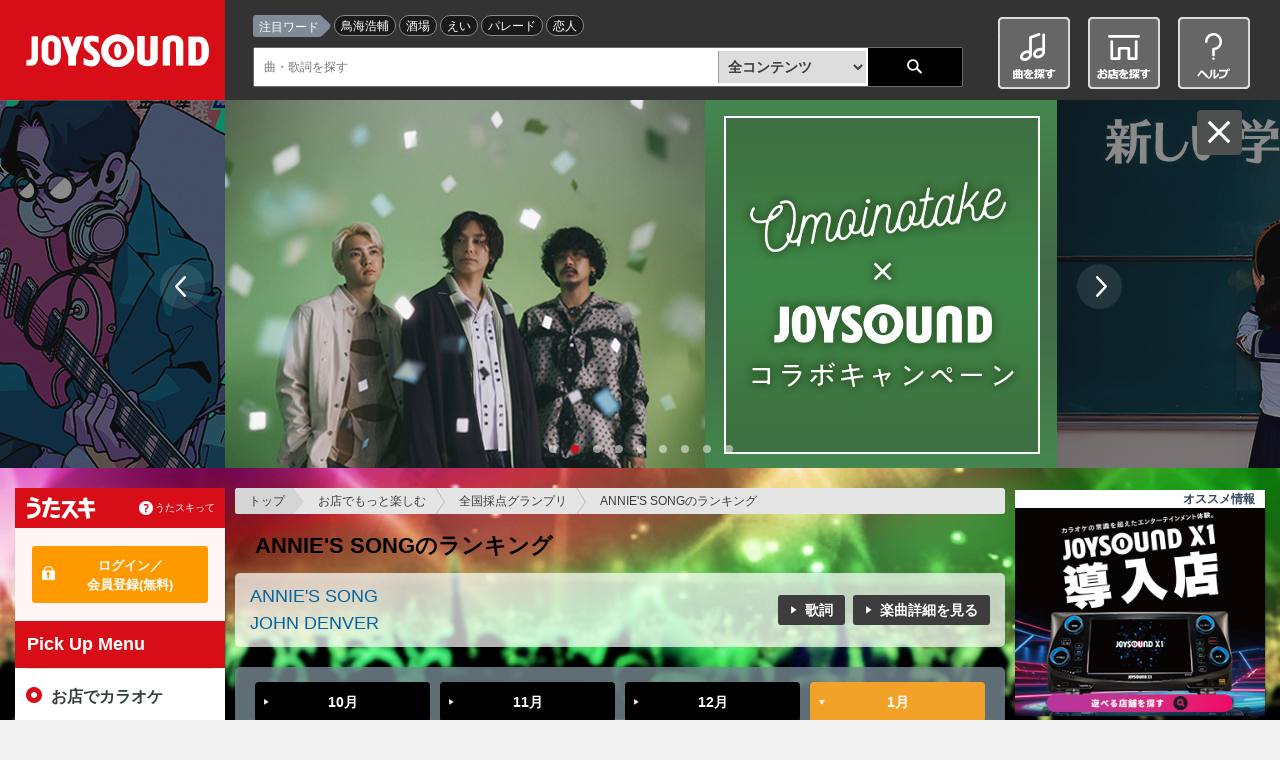

--- FILE ---
content_type: text/html;charset=UTF-8
request_url: https://www.joysound.com/web/joy/gp/popular/song?selSongNo=130180
body_size: 11500
content:
<!doctype html>
<html lang="ja" id="ng-app" xmlns:ng="http://angularjs.org" data-ng-app="joysoundPortal">
<head>
  <meta charset="utf-8">
  <meta name="viewport" content="width=1070" id="jp-cmp-viewport">
  <meta name="format-detection" content="telephone=no">
  <meta name="format-detection" content="email=no">


    <meta charset="utf-8">
         
    <meta name="viewport" content="width=1070" id="jp-cmp-viewport">
         <meta name="format-detection" content="telephone=no">
    <meta name="format-detection" content="email=no">
    <base href="https://www.joysound.com/web/" />

<script>
  (function(i,s,o,g,r,a,m){i['GoogleAnalyticsObject']=r;i[r]=i[r]||function(){
  (i[r].q=i[r].q||[]).push(arguments)},i[r].l=1*new Date();a=s.createElement(o),
  m=s.getElementsByTagName(o)[0];a.async=1;a.src=g;m.parentNode.insertBefore(a,m)
  })(window,document,'script','//www.google-analytics.com/analytics.js','ga');
  ga('create', 'UA-3748042-19', 'auto', { 'userId': '', 'allowLinker': true });
  ga('require', 'linker');
  ga('linker:autoLink', ['max.joysound.com','usk.lmty.jp','camp.joysound.com'] );
  ga('require', 'GTM-NX7FML2');
</script>

<script>
(function(w,d,s,l,i){w[l]=w[l]||[];w[l].push({'gtm.start': new Date().getTime(),event:'gtm.js'});var f=d.getElementsByTagName(s)[0], j=d.createElement(s),dl=l!='dataLayer'?'&l='+l:'';j.async=true;j.src='//www.googletagmanager.com/gtm.js?id='+i+dl;f.parentNode.insertBefore(j,f);})(window,document,'script','dataLayer','GTM-WZN2MB');
</script>


    <link rel="stylesheet" href="/common/web/css/jquery-ui.joysound.css" />
    <link rel="stylesheet" href="/common/web/css/reset.css?v=20260105162355" media="all">
    <link rel="stylesheet" href="/common/web/css/base.css?v=20260105162355" media="all">
    <link rel="stylesheet" href="/common/utasuki/css/joysound-base.css?v=20260105162355" media="all">
    <link rel="stylesheet" href="/web/feature/css/parts.css?v=20260105162355" media="all">



    <script src="/common/web/js/common.constants.min.js?v=20260105162355"></script>
    <script src="/common/web/js/jquery.2.1.1.min.js" ></script>


    <script src="/web/feature/js/portal-lib.js?v=20260105162355"></script>

    <script src="/common/web/js/iscroll.min.js"></script>
    <script src="/common/web/js/jquery.tile.min.js"></script>
    <script src="/common/web/js/jquery-ui.min.js"></script>

    <script src="/common/utasuki/js/joysound-loader.js?v=20260105162355"></script>
    <script src="/common/utasuki/js/jquery.colorbox-min.js?v=20260105162355"></script>

    <script src="/common/web/js/common.min.js?v=20260105162355"></script>

    <script src="/web/src/s/js/cfg/supportmail.js?v=20260105162355"></script>
    <script src="/web/feature/js/portal.min.js?v=20260105162355"></script>
    <script src="/web/feature/js/jp-common.min.js?v=20260105162355"></script>

    <script src="/web/feature/js/jquery.bxslider.min.js?v=20260105162355"></script>

    <link rel="shortcut icon" type="image/vnd.microsoft.icon" href="/favicon.ico" />
    <link rel="icon" type="image/vnd.microsoft.icon" href="/favicon.ico" />
    <link rel="apple-touch-icon-precomposed" href="/common/web/img/webclip.png" />
  <title>ANNIE'S SONGのランキング：全国採点グランプリ｜JOYSOUND.com</title>
  <meta name="keywords" content="ANNIE'S SONG,カラオケ,karaoke,JOYSOUND,ジョイサウンド,人気曲別ランキング,採点,全国採点グランプリ、全国採点GP,JOYSOUND f1,アニソン,歌詞" />
  <meta name="description" content="JOYSOUNDのANNIE'S SONGの全国採点グランプリランキングをご紹介！気になる曲のランキングを早速チェックしてあなたも全国採点グランプリにチャレンジしよう！" />

<script type="text/ng-template" id="tmp-populardetail">
<div data-ng-controller="JpGpPopularDetailCtrl">
    <div id="jp-cmp-main-column3" class="jp-cmp-space-cancel">
        <div id="jp-cmp-main" class="jp-page-saiten-main" data-ng-model="songRank">
          <nav id="jp-cmp-topicpath">
            <p><a href="/web/" class="jp-cmp-topicpath-top" target="_self">トップ</a><a href="joy" target="_self">お店でもっと楽しむ</a><a href="joy/gp" target="_self">全国採点グランプリ</a><span data-ng-if="songRank.selSongName != null">{{::songRank.selSongName | truncate: 14 }}のランキング</span><span data-ng-if="songRank.selSongName == null">ランキング</span></p>
          </nav>
          <header class="jp-page-saiten-head-001">
            <h1>{{::songRank.selSongName}}のランキング</h1>
          </header>
          <div class="jp-page-saiten-head-block-001">
            <h2 data-ng-if="songNoLinkFlg != true"><a data-ng-href="search/song/{{::songRank.selSongNo}}?idType=selSongNo" target="_self">{{songRank.selSongName | truncate: 44}}</a><br><a data-ng-href="search/artist/{{::songRank.artistId}}" target="_self">{{songRank.artistName | truncate: 44}}</a></h2>
            <h2 data-ng-if="songNoLinkFlg == true"><span>{{songRank.selSongName | truncate: 44}}</span><br><span>{{songRank.artistName | truncate: 44}}</span></h2>
            <ul class="jp-page-saiten-head-nav-001">
              <li data-ng-if="songDetail.hasLyrics === true"><a data-ng-href="search/song/{{::songDetail.selSongNo}}?idType=selSongNo#lyrics" title="{{songRank.selSongName}}／{{songRank.artistName}}" class="jp-cmp-btn-black-001" target="_self">歌詞</a></li>
              <li data-ng-if="songDetail.hasUtasuki === true"><a href="" data-ng-click="addMySongs(songDetail.naviGroupId)" class="jp-cmp-btn-red-001" target="_self">マイうた</a></li>
              <li data-ng-if="songDetail != null"><a data-ng-href="search/song/{{::songRank.selSongNo}}?idType=selSongNo" class="jp-cmp-btn-black-001" target="_self">楽曲詳細を見る</a></li>
            </ul>
          </div>
          <nav class="jp-page-saiten-head-block-002">
            <div class="jp-page-saiten-head-nav-002">
              <ul>
                <li data-ng-class="{'jp-cmp-active': selTab === 3}"><a href data-ng-click="selectMonth(validYm[3], 3)">{{::viewMonth[3]}}月</a></li>
                <li data-ng-class="{'jp-cmp-active': selTab === 2}"><a href data-ng-click="selectMonth(validYm[2], 2)">{{::viewMonth[2]}}月</a></li>
                <li data-ng-class="{'jp-cmp-active': selTab === 1}"><a href data-ng-click="selectMonth(validYm[1], 1)">{{::viewMonth[1]}}月</a></li>
                <li data-ng-class="{'jp-cmp-active': selTab === 0}"><a href data-ng-click="selectMonth(validYm[0], 0)">{{::viewMonth[0]}}月</a></li>
              </ul>             
            </div>
            <div class="jp-page-saiten-head-text-001">
              <!--<p><a href="" class="jp-page-saiten-link-text-001" target="_self">2014年のランキングを見る</a></p>-->
            </div>
          </nav>
          <div class="jp-page-saiten-block jp-page-saiten-block-user jp-page-saiten-block-popular-002" data-ng-if="JuneFlg == false && songRank.rankingBySong.length > 0">
            <div class="jp-page-saiten-user-block-001 jp-cmp-sp-tile" data-tile="2"  data-ng-if="songRank.pager.pageCount == 1">
              <!-- 1 -->
              <div class="jp-page-saiten-user-block-001-a">
                <div data-ng-if="songRank.rankingBySong[0].drpDelDv == '0'">
                  <div class="jp-page-saiten-ranking-1">
                    <div class="jp-page-saiten-user-avatar-block">
                      <div class="jp-page-saiten-avatar">
                        <img data-ng-src="{{::profile.userProfile.profInfo.largeProfilePhotoPath}}" 
                         data-jp-cmp-no-image="/web/feature/img/img-profile-no-image-001.png" 
                         alt="">
                      </div>
                    </div>
                    <div class="jp-page-saiten-user-person-block">
                      <div class="jp-page-saiten-ranking-num">
                        <em>{{::songRank.rankingBySong[0].ranking}}</em>
                      </div>
                      <div class="jp-page-saiten-user-score-block">
                        <p class="jp-page-saiten-user-score"><em class="jp-page-saiten-score-ranking-1">{{::songRank.rankingBySong[0].markNum| number:3}}</em>点<br>
                        </p>
                        <p class="jp-page-saiten-user-name">{{::songRank.rankingBySong[0].ncknm}}</p>
                      </div>
                    </div>
                  </div>
                </div>
                
                 <div class="jp-page-saiten-user-block-inner" data-ng-if="songRank.rankingBySong[0].drpDelDv != '0'">
                  <div class="jp-page-saiten-ranking-1">
                    <div class="jp-page-saiten-user-avatar-block">
                      <div class="jp-page-saiten-avatar">
                        <img data-ng-src="{{::profile.userProfile.profInfo.largeProfilePhotoPath}}" 
                         data-jp-cmp-no-image="/web/feature/img/img-profile-no-image-001.png" 
                         alt="">
                      </div>
                    </div>
                    <div class="jp-page-saiten-user-person-block">
                      <div class="jp-page-saiten-ranking-num">
                        <em>{{::songRank.rankingBySong[0].ranking}}</em>
                      </div>
                      <div class="jp-page-saiten-user-score-block">
                        <p class="jp-page-saiten-user-score"><em class="jp-page-saiten-score-ranking-1">{{::songRank.rankingBySong[0].markNum| number:3}}</em>点<br>
                        </p>
                        <p class="jp-page-saiten-user-name">******</p>
                      </div>
                    </div>
                  </div>
                </div>
                
              </div>
              <!-- /1 -->
              <div class="jp-page-saiten-user-block-001-b">
                <div class="jp-page-saiten-ranking-2" data-ng-if="songRank.rankingBySong[1].drpDelDv == '0' && songRank.rankingBySong.length > 1">
                  
                  
                    <div class="jp-page-saiten-user-ranking-block">
                      <div class="jp-page-saiten-ranking-num-002">
                        <em>{{::songRank.rankingBySong[1].ranking}}</em>
                      </div>
                      <div class="jp-page-saiten-user-avatar-block">
                        <div class="jp-page-saiten-avatar">
                          <img data-ng-src="{{::songRank.rankingBySong[1].smallProfilePhotoPath}}"
                               data-jp-cmp-no-image="/web/feature/img/img-profile-no-image-001.png" alt="">
                        </div>
                      </div>
                    </div>
                    <div class="jp-page-saiten-user-person-block">
                      <div class="jp-page-saiten-ranking-num jp-cmp-sp-none">
                        <em>{{::songRank.rankingBySong[1].ranking}}</em>
                      </div>
                      <div class="jp-page-saiten-user-score-block">
                        <p class="jp-page-saiten-user-score"><em class="jp-page-saiten-score-ranking-2">{{::songRank.rankingBySong[1].markNum| number:3}}</em>点</p>
                        <p class="jp-page-saiten-user-name">{{::songRank.rankingBySong[1].ncknm}}</p>
                      </div>
                    </div>
                  </div>
                  <div class="jp-page-saiten-ranking-2"  data-ng-if="songRank.rankingBySong[1].drpDelDv != '0' && songRank.rankingBySong.length > 1">
                  <div class="jp-page-saiten-user-block-inner">
                    <div class="jp-page-saiten-user-ranking-block">
                      <div class="jp-page-saiten-ranking-num-002">
                        <em>{{::songRank.rankingBySong[1].ranking}}</em>
                      </div>
                      <div class="jp-page-saiten-user-avatar-block">
                        <div class="jp-page-saiten-avatar">
                          <img data-ng-src="{{::songRank.rankingBySong[1].smallProfilePhotoPath}}"
                                data-jp-cmp-no-image="/web/feature/img/img-profile-no-image-001.png" alt="">
                        </div>
                      </div>
                    </div>
                    <div class="jp-page-saiten-user-person-block">
                      <div class="jp-page-saiten-ranking-num jp-cmp-sp-none">
                        <em>{{::songRank.rankingBySong[1].ranking}}</em>
                      </div>
                      <div class="jp-page-saiten-user-score-block">
                        <p class="jp-page-saiten-user-score"><em class="jp-page-saiten-score-ranking-2">{{::songRank.rankingBySong[1].markNum| number:3}}</em>点</p>
                        <p class="jp-page-saiten-user-name">******</p>
                      </div>
                    </div>
                  </div>
                </div>
                <div class="jp-page-saiten-ranking-3"  data-ng-if="songRank.rankingBySong[2].drpDelDv == '0' && songRank.rankingBySong.length > 2">
                    <div class="jp-page-saiten-user-ranking-block">
                      <div class="jp-page-saiten-ranking-num-002">
                        <em>{{::songRank.rankingBySong[2].ranking}}</em>
                      </div>
                      <div class="jp-page-saiten-user-avatar-block">
                        <div class="jp-page-saiten-avatar">
                          <img data-ng-src="{{::songRank.rankingBySong[2].smallProfilePhotoPath}}"
                                data-jp-cmp-no-image="/web/feature/img/img-profile-no-image-001.png" alt="">
                        </div>
                      </div>
                    </div>
                    <div class="jp-page-saiten-user-person-block">
                      <div class="jp-page-saiten-ranking-num jp-cmp-sp-none">
                        <em>{{::songRank.rankingBySong[2].ranking}}</em>
                      </div>
                      <div class="jp-page-saiten-user-score-block">
                        <p class="jp-page-saiten-user-score"><em class="jp-page-saiten-score-ranking-3">{{::songRank.rankingBySong[2].markNum| number:3}}</em>点</p>
                        <p class="jp-page-saiten-user-name">{{::songRank.rankingBySong[2].ncknm}}</p>
                      </div>
                    </div>
                  </div>
                  <div class="jp-page-saiten-ranking-3"  data-ng-if="songRank.rankingBySong[2].drpDelDv != '0' && songRank.rankingBySong.length > 2">
                  <div class="jp-page-saiten-user-block-inner">
                    <div class="jp-page-saiten-user-ranking-block">
                      <div class="jp-page-saiten-ranking-num-002">
                        <em>{{::songRank.rankingBySong[2].ranking}}</em>
                      </div>
                      <div class="jp-page-saiten-user-avatar-block">
                        <div class="jp-page-saiten-avatar">
                          <img data-ng-src="{{::songRank.rankingBySong[2].smallProfilePhotoPath}}"
                                data-jp-cmp-no-image="/web/feature/img/img-profile-no-image-001.png" alt="">
                        </div>
                      </div>
                    </div>
                    <div class="jp-page-saiten-user-person-block">
                      <div class="jp-page-saiten-ranking-num jp-cmp-sp-none">
                        <em>{{::songRank.rankingBySong[2].ranking}}</em>
                      </div>
                      <div class="jp-page-saiten-user-score-block">
                        <p class="jp-page-saiten-user-score"><em class="jp-page-saiten-score-ranking-3">{{::songRank.rankingBySong[2].markNum| number:3}}</em>点</p>
                        <p class="jp-page-saiten-user-name">******</p>
                      </div>
                    </div>
                  </div>
                  
                </div>
              </div>
            </div>
            <div class="jp-cmp-tile" data-tile="3,2">
              <div class="jp-page-saiten-user-block-002" data-ng-repeat="rank in songRank.rankingBySong track by $index"
               data-jp-cmp-post-repeat="onRenderedRanking" data-ng-if="songRank.pager.pageCount != 1 || $index > 2">
                
                <div data-ng-if="rank.drpDelDv == '0'">
                  <div class="jp-page-saiten-user-ranking-block">
                    <div class="jp-page-saiten-ranking-num-002">
                      <em>{{::rank.ranking}}</em>
                    </div>
                    <div class="jp-page-saiten-user-avatar-block">
                      <div class="jp-page-saiten-avatar">
                        <img data-ng-src="{{::rank.smallProfilePhotoPath}}"
                             data-jp-cmp-no-image="/web/feature/img/img-profile-no-image-001.png" alt="">
                      </div>
                    </div>
                  </div>
                  <div class="jp-page-saiten-user-person-block">
                    <div class="jp-page-saiten-ranking-num jp-cmp-sp-none">
                      <em>{{::rank.ranking}}</em>
                    </div>
                    <div class="jp-page-saiten-user-score-block">
                      <p class="jp-page-saiten-user-score"><em>{{::rank.markNum| number:3}}</em>点</p>
                      <p class="jp-page-saiten-user-name">{{::rank.ncknm}}</p>
                    </div>
                  </div>
                </div>
                
                <div class="jp-page-saiten-user-block-inner" data-ng-if="rank.drpDelDv != '0'">
                  <div class="jp-page-saiten-user-ranking-block">
                    <div class="jp-page-saiten-ranking-num-002">
                      <em>{{::rank.ranking}}</em>
                    </div>
                    <div class="jp-page-saiten-user-avatar-block">
                      <div class="jp-page-saiten-avatar">
                        <img data-ng-src="{{::rank.smallProfilePhotoPath}}"
                             data-jp-cmp-no-image="/web/feature/img/img-profile-no-image-001.png" alt="">
                      </div>
                    </div>
                  </div>
                  <div class="jp-page-saiten-user-person-block">
                    <div class="jp-page-saiten-ranking-num jp-cmp-sp-none">
                      <em>{{::rank.ranking}}</em>
                    </div>
                    <div class="jp-page-saiten-user-score-block">
                      <p class="jp-page-saiten-user-score"><em>{{::rank.markNum| number:3}}</em>点</p>
                      <p class="jp-page-saiten-user-name">******</p>
                    </div>
                  </div>
                </div>
              </div>
            </div>
          </div>
            <div data-ng-if="JuneFlg == true || internalDate === null || songDetail === null || songRank === null || songRank.rankingBySong.length == 0">該当データが見つかりませんでした。
            </div>
            <div class="jp-page-saiten-pager"  data-ng-if="JuneFlg == false && songRank.rankingBySong.length > 0">
              <nav class="jp-cmp-btn-pager-002"
                   data-ng-class="{
                  'jp-cmp-btn-pager-small': pager.count <= pager.limit * pager.max,
                  'jp-cmp-btn-pager-first': pager.links.length > 1 && pager.links[1].num === 2,
                  'jp-cmp-btn-pager-last': pager.links.length > 1 && pager.links[pager.links.length - 2].num === pager.lastPage.num - 1}">
                <div class="jp-cmp-sp-none">
                  <div class="jp-cmp-btn-pager-next" data-ng-if="pager.prevOffset >= 0">
                    <a href data-ng-click="changePage(pager.prevOffset, 'jp-cmp-main')">前の{{::pager.limit}}件</a>
                  </div>
                  <ol>
                    <li  data-ng-repeat="link in pager.links"
                         data-ng-class="{'jp-cmp-active': link.num === pager.current}">
                    <a href data-ng-click="changePage(link.offset, 'jp-cmp-main')">{{::link.num}}</a>
                    </li>
                  </ol>
                  <div class="jp-cmp-btn-pager-prev" data-ng-if="pager.nextOffset">
                    <a href data-ng-click="changePage(pager.nextOffset, 'jp-cmp-main')">次の{{::pager.limit}}件</a>
                  </div>
                </div>
                  <div class="jp-cmp-btn-pager-inner jp-cmp-pc-none">
                    <div class="jp-cmp-wrap-prev" data-ng-if="pager.prevOffset >= 0">
                      <div class="jp-cmp-btn-pager-first-wrap">
                        <a href data-ng-click="changePage(0, 'jp-cmp-main')"
                           class="jp-cmp-btn-pager-first">最初の20件</a></div>
                      <div class="jp-cmp-btn-pager-prev-wrap">
                        <a href data-ng-click="changePage(pager.prevOffset, 'jp-cmp-main')"
                           class="jp-cmp-btn-pager-prev">前の20件</a></div>
                      </div>
                    <div class="jp-cmp-active">
                      <span>{{pager.current}}/{{pager.lastPage.num}}</span>
                    </div>
                 <div class="jp-cmp-wrap-next" data-ng-if="pager.nextOffset">
              <div class="jp-cmp-btn-pager-next-wrap">
                <a href data-ng-click="changePage(pager.nextOffset, 'jp-cmp-main')"
                   class="jp-cmp-btn-pager-next">次の20件</a>
              </div>
              <div class="jp-cmp-btn-pager-last-wrap">
                <a href data-ng-click="changePage(pager.lastPage.offset, 'jp-cmp-main')"
                   class="jp-cmp-btn-pager-last">最後の20件</a>
              </div>
            </div>
          </div>
        </nav>
      </div>
        <h2 class="jp-page-saiten-h2-002">この曲もチェック</h2>
          <div class="jp-page-saiten-popular-check-block">
            <a data-ng-repeat="rec in recSongRank track by $index" 
               data-ng-href="joy/gp/popular/song?selSongNo={{rec.selSongNo}}" target="_self"  
               data-ng-if="recSongs.recommendSongs.length > 0 && rec.rankingBySong[0] != null"
               class="ng-cloak" ng-cloak>
              <div>
                <p class="jp-page-saiten-popular-title">{{rec.selSongName}}<br>{{rec.artistName}}</p>
                <p class="jp-page-saiten-popular-people"><em data-ng-repeat="numArr in rec.playNumNyArray track by $index">{{rec.playNumNyArray[$index]}}</em ng-repeat-end><span>人が挑戦中！</span></p>
                <div class="jp-page-saiten-popular-person-block">
                  <div class="jp-page-saiten-label-bestscore">
                    現在の<br>
                    最高得点
                  </div>
                  <div class="jp-page-saiten-popular-score-block">
                    <p class="jp-page-saiten-popular-score"><em>{{rec.rankingBySong[0].markNum| number:3}}</em>点</p>
                    <p data-ng-if="rec.rankingBySong[0].drpDelDv == '0'">{{rec.rankingBySong[0].ncknm}}</p>
                    <p data-ng-if="rec.rankingBySong[0].drpDelDv != '0'">******</p>
                  </div>
                </div>
              </div>
                  </a>
                  <div data-ng-if="internalDate === null || recSongs === null ||  recSongRank === null || recSongs.recommendSongs.length == 0">該当データが見つかりませんでした。</div>
                  <div data-ng-if="recSongRank[0].playNumNy == 0 && recSongRank[1].playNumNy == 0 && recSongRank[2].playNumNy == 0">該当データが見つかりませんでした。</div>
          </div>
          <!-- /#jp-cmp-main -->
        </div>
        
        <div class="jp-cmp-ng-initializing" ng-show="recSongs == null"></div>
        
        <div id="jp-cmp-side-topics">
          <p><div data-ng-include="'/web/src/s/ad/ad_pc_gp.html'"></div></p>
            <jp-cmp-national-score-rank
            show-directive="showDirective.jpCmpNationalScoreRank"
            data-ng-if="showDirective.jpCmpNationalScoreRank"
            tmpid="nationalscorerank">
            </jp-cmp-national-score-rank>

            <jp-cmp-national-pref-avg-rank
            count="3"
            show-directive="showDirective.jpCmpNationalPrefAvgRank"
            data-ng-if="showDirective.jpCmpNationalPrefAvgRank"
            tmpid="nationalprefavgrank"> 
            </jp-cmp-national-pref-avg-rank>
          <p class="jp-cmp-topics-btn-001"><a href="joy/gp" class="jp-cmp-btn-gray-002" target="_self">全国採点GPトップへ</a></p>
          <p><div data-ng-include="'/web/src/s/ad/ad_sp_gp.html'"></div></p>
        </div>
      </div>
</div>
</script>
<script type="text/ng-template" id="nationalscorerank">
<section class="jp-cmp-topics-ranking-002 jp-cmp-topics-block-001"
  data-ng-if="ranking.length > 0">
  <h3>
    <a href="/web/joy/gp/user" target="_self">
      <strong>Ranking</strong><br>
      <em class="jp-cmp-font-size-S02">月間グランプリ全国順位</em>
    </a>
  </h3>
  <ul class="jp-cmp-topics-ranking-list-001">
    <li data-ng-repeat="rank in ranking"
        data-ng-class="{
          'jp-cmp-ranking-1': rank.drftRnk === 1,
          'jp-cmp-ranking-2': rank.drftRnk === 2,
          'jp-cmp-ranking-3': rank.drftRnk === 3}">
         <div data-ng-if="rank.drpDelDv == '0'">
        <span class="jp-cmp-ranking-num">{{::rank.drftRnk}}</span>
        <figure class="jp-cmp-img-narrow-001">
          <img data-ng-src="{{::rank.smallProfilePhotoPath}}"
               data-jp-cmp-no-image="/web/feature/img/img-profile-no-image-001.png"
               alt="プロフィール画像がありません">
        </figure>
        <p>
          <em class="jp-cmp-ranking-text-001">{{::rank.markNumTtl}}点</em>
          <span>{{::rank.ncknm}}</span>
        </p>
      </div>
      
      <div data-ng-if="rank.drpDelDv != '0'">
        <span class="jp-cmp-ranking-num">{{::rank.drftRnk}}</span>
        <figure class="jp-cmp-img-narrow-001">
          <img data-ng-src="{{::rank.smallProfilePhotoPath}}"
               data-jp-cmp-no-image="/web/feature/img/img-profile-no-image-001.png"
               alt="プロフィール画像がありません">
        </figure>
        <p>
          <em class="jp-cmp-ranking-text-001">{{::rank.markNumTtl}}点</em>
          <span>******</span>
        </p>
      </div>
    </li>
  </ul>
</section>
</script>
<script type="text/ng-template" id="nationalprefavgrank">
           <section class="jp-cmp-topics-ranking-002 jp-cmp-topics-block-001">
            <h3><a href="/web/joy/gp/area" target="_self"><em>全国採点GP<br>県別平均ランキング</em></a></h3>
            <ol class="jp-cmp-topics-ranking-list-001 jp-cmp-topics-area-list-001" data-ng-if="resultList.prefecturalRanking.length > 0">
              <li data-ng-repeat="pref in resultList.prefecturalRanking track by $index" 
               data-ng-class="{
          'jp-cmp-ranking-1': $index === 0,
          'jp-cmp-ranking-2': $index === 1,
          'jp-cmp-ranking-3': $index === 2}" data-ng-if="$index < limit">   
              <a href="joy/gp/area" target="_self"><span class="jp-cmp-ranking-num">{{pref.drftRnk}}</span><p>{{pref.prefecNm}}</p></a></li>
            
            </ol>
            <div data-ng-if="resultList === null || resultList.prefecturalRanking.length ===0">データがありません。</div>
          </section></script>

<script type="text/javascript" src="/web/feature/joy/gp/js/popular-detail.min.js?v=20260105162355"></script>

</head>
<body class="jp-page-saiten-body">
  <div id="jp-cmp-wrap" class="jp-page-saiten-bg">

        <!--[if (lt IE 9)]>
    <div id="jp-cmp-ie-alert"><p>ご利用のブラウザは当サイトのサポート対象外です。<br><a href="/web/s/usage#m02" target="_self">推奨ブラウザ</a>のご利用をおすすめいたします。</p></div>
    <![endif]-->
    <header id="jp-cmp-header">
      <form action="/web/search" id="jp-cmp-header-search-form" method="post" autocomplete="off">
        <div id="jp-cmp-header-inner">
          <div id="jp-cmp-header-top">
            <p id="jp-cmp-header-logo"><a href="/web/" target="_self" tabindex="1">JOYSOUND</a></p>
            <div id="jp-cmp-header-sub-btn"><a href="javascript:;"></a></div>
          <!-- /#jp-cmp-header-top --></div>
          <div id="jp-cmp-header-module">
            <div id="jp-cmp-header-tag">
              <dl>
                <dt>注目ワード</dt>
                <dd>
                  <ul id="jp-cmp-header-trends">
                  </ul>
                </dd>
              </dl>
            <!-- /#jp-cmp-header-tag --></div>
            <div id="jp-cmp-header-search" class="ui-widget">
              <input id="jp-cmp-header-input-keyword" type="text" placeholder="曲・歌詞を探す"><select name="" id="jp-cmp-header-select-keywordtype" class="jp-cmp-select-001 jp-cmp-select-design" tabindex="7">
                <option value="cross" selected="selected" tabindex="8">全コンテンツ</option>
                <option value="song">曲名</option>
                <option value="artist">歌手名</option>
                <option value="title">番組名</option>
                <option value="lyrics">歌詞の一部</option>
              </select><input type="submit" value="検索" tabindex="9">
              <!-- <input alt="検索" src="feature/img/ico-search-001.png" type="image" width="16"> -->
            <!-- /#jp-cmp-header-search --></div>
          <!-- /#jp-cmp-header-module --></div>
          <nav id="jp-cmp-header-link">
            <ul>
              <li><a href="/web/search" onclick="ga('send', 'event', 'header_menu', 'access', 'hm_song_search');" target="_self" tabindex="10"><img src="/web/web/img/header-btn-001_b.png" alt="曲名を探す" width="72" height="72"></a></li>
              <li><a href="/web/shop" onclick="ga('send', 'event', 'header_menu', 'access', 'hm_shop_search');" target="_self" tabindex="11"><img src="/web/web/img/header-btn-002_b.png" alt="お店を探す" width="72" height="72"></a></li>
              <li><a href="/web/s/help" onclick="ga('send', 'event', 'header_menu', 'access', 'hm_help');" target="_self" tabindex="12"><img src="/web/web/img/header-btn-003_b.png" alt="ヘルプ" width="72" height="72"></a></li>
            </ul>
          <!-- /#jp-cmp-header-link --></nav>
        <!-- /#jp-cmp-header-inner --></div>
      </form>
    </header>
    <div id="jp-cmp-switch-main-img">
      <div id="jp-cmp-btn-carousel-close"><a href="#" tabindex="-1">閉じる</a></div>
      <div id="jp-cmp-main-img" style="display: block; position: static;">
        <ul id="jp-cmp-kv-list">
          <li><a href="/web/s/campaign/1446/" target="_self" onclick="ga('send', 'event', 'top_rotation', 'access', 'top_rotation_01_なとり×JOYSOUND コラボキャンペーン');" tabindex="-1"><img src="/web/src/s/parts/carousel/img/cp_natori202601.jpg" alt="なとり×JOYSOUND コラボキャンペーン"></a></li>
          <li><a href="/web/s/campaign/1448/" target="_self" onclick="ga('send', 'event', 'top_rotation', 'access', 'top_rotation_02_Omoinotake×JOYSOUND コラボキャンペーン');" tabindex="-1"><img src="/web/src/s/parts/carousel/img/cp_omoinotake202601.jpg" alt="Omoinotake×JOYSOUND コラボキャンペーン"></a></li>
          <li><a href="/web/s/campaign/1443/" target="_self" onclick="ga('send', 'event', 'top_rotation', 'access', 'top_rotation_03_新しい学校のリーダーズ×JOYSOUND コラボキャンペーン');" tabindex="-1"><img src="/web/src/s/parts/carousel/img/cp_leaders_202512.jpg" alt="新しい学校のリーダーズ×JOYSOUND コラボキャンペーン"></a></li>
          <li><a href="/web/s/karaoke/contents/annual_ranking/2025" target="_self" onclick="ga('send', 'event', 'top_rotation', 'access', 'top_rotation_04_2025年JOYSOUNDカラオケ年間ランキング');" tabindex="-1"><img src="/web/src/s/parts/carousel/img/annual_ranking2025.jpg" alt="2025年JOYSOUNDカラオケ年間ランキング"></a></li>
          <li><a href="/web/s/pr2025/zenryoku/request/" target="_self" onclick="ga('send', 'event', 'top_rotation', 'access', 'top_rotation_05_推しリクエスト王　配信曲が続々決定！');" tabindex="-1"><img src="/web/src/s/parts/carousel/img/zenryoku_request_202512.jpg" alt="推しリクエスト王　配信曲が続々決定！"></a></li>
          <li><a href="/web/s/pr2025/zenryoku/zenkyoku/" target="_self" onclick="ga('send', 'event', 'top_rotation', 'access', 'top_rotation_06_全曲配信アーティスト｜JOYSOUND X1で歌いまくろう');" tabindex="-1"><img src="/web/src/s/parts/carousel/img/zenkyoku_artist.jpg" alt="全曲配信アーティスト｜JOYSOUND X1で歌いまくろう"></a></li>
          <li><a href="https://miruhaco.jp/?utm_source=official&utm_medium=banner&utm_campaign=mrhc_contents&utm_content=com" target="_blank" onclick="ga('send', 'event', 'top_rotation', 'access', 'top_rotation_07_みるハコ | JOYSOUNDのカラオケでライブ・ビューイング・映画・アニメを楽しめる');" tabindex="-1"><img src="/web/src/s/parts/carousel/img/miruhaco_202601.jpg" alt="みるハコ | JOYSOUNDのカラオケでライブ・ビューイング・映画・アニメを楽しめる"></a></li>
          <li><a href="/web/s/karaoke/contents/anime" target="_self" onclick="ga('send', 'event', 'top_rotation', 'access', 'top_rotation_08_どアニメ宣言！JOYSOUND');" tabindex="-1"><img src="/web/src/s/parts/carousel/img/anime_contents.jpg" alt="どアニメ宣言！JOYSOUND"></a></li>
          <li><a href="/web/s/campaign/1444/" target="_self" onclick="ga('send', 'event', 'top_rotation', 'access', 'top_rotation_09_キョクナビアプリでうたスキしようぜキャンペーン');" tabindex="-1"><img src="/web/src/s/parts/carousel/img/cp_naviutasuki202601.jpg" alt="キョクナビアプリでうたスキしようぜキャンペーン"></a></li>   
        </ul> 
        <!-- 初期化中は先頭画像を使用 -->
        <div id="kv-init"></div>
        <script>
            $("#kv-init").html($("#jp-cmp-kv-list li:nth-child(1) img").clone(true));
        </script>
        <link rel="stylesheet" href="/web/src/s/parts/common/adjust.css?v=2022032901">
      </div>
    <!-- /#jp-cmp-switch-main-img --></div>


    <!-- カルーセルオープン -->
    <div id="jp-cmp-btn-carousel-open"><a href="#" tabindex="-1">オススメ情報</a></div>

    <div id="jp-cmp-contents">
      <div id="jp-cmp-main-column3" class="angular">
        <div data-ng-view="ng-view"><div class="jp-cmp-ng-initializing"></div></div>
      <!-- /#jp-cmp-main-column3 --></div>
  
      <div id="jp-cmp-sub">
        <div id="jp-cmp-sub-inner">
        <!--  -->
<!--  -->
<div class="jp-cmp-sub-login">
  <div class="jp-cmp-sub-login-head">
    <h2 id="jp-cmp-header-usk-logo"><a id="login" href="" target="_self"></a></h2>
    <p class="jp-cmp-sub-login-help-link"><a href="/web/s/joy/utasuki" target="_self" tabindex="19">うたスキって</a></p>
    <script>
      var loginurl = _JP_.constants.Utasuki.login;
      var target = document.getElementById("login");
      target.href = loginurl;
    </script>
  <!-- /.jp-cmp-sub-login-head --></div>
<!-- /.jp-cmp-sub-login --></div>
<div class="jp-cmp-sub-login-detail">
  <p class="jp-cmp-sub-login-detail-btn"><a id="usk-sub-login-btn" href="" target="_self" tabindex="18">ログイン／<br>会員登録(無料)</a></p>
  <script>
    var loginurl = _JP_.constants.Utasuki.login;
    var target = document.getElementById("usk-sub-login-btn");
    target.href = loginurl;
  </script>
<!-- /.jp-cmp-sub-login-detail --></div>
<!--  -->
        <nav id="jp-cmp-sub-nav">
  <h3>Pick Up Menu</h3>
  <div class="jp-cmp-sub-nav-wrap">
    <ul>
      <li>
        <a href="/web/karaoke" onclick="ga('send', 'event', 'pick_up_menu', 'access', 'pickup_omise_karaoke');" target="_self" tabindex="30">お店でカラオケ</a>
        <ul>
          <li><a href="/web/karaoke/ranking/all/weekly" onclick="ga('send', 'event', 'pick_up_menu', 'access', 'ok_karaoke_ranking');" target="_self" tabindex="31">カラオケランキング</a></li>
          <li><a href="/web/karaoke/contents/new" onclick="ga('send', 'event', 'pick_up_menu', 'access', 'ok_karaoke_haishin');" target="_self" tabindex="32">カラオケ最新配信曲</a></li>
          <li><a href="/web/s/hot-new-song" onclick="ga('send', 'event', 'pick_up_menu', 'access', 'ok_karaoke_trend');" target="_self" tabindex="32">新曲トレンドランキング</a></li>
          <li><a href="/web/s/karaoke/contents/video" onclick="ga('send', 'event', 'pick_up_menu', 'access', 'ok_honnin');" target="_self" tabindex="33">本人映像で楽しもう</a></li>
          <li><a href="/web/s/karaoke/contents/anime" onclick="ga('send', 'event', 'pick_up_menu', 'access', 'ok_anime');" target="_self" tabindex="33">旬のアニソンを歌おう</a></li>
          <li><a href="/web/s/karaoke/feature" onclick="ga('send', 'event', 'pick_up_menu', 'access', 'ok_moriagaru');" target="_self" tabindex="34">定番曲・盛り上がる曲</a></li>
        </ul>
      </li>
      <li>
        <a href="/web/joy" onclick="ga('send', 'event', 'pick_up_menu', 'access', 'pickup_omise_motto');" target="_self" tabindex="35">お店でもっと楽しむ</a>
        <ul>
          <li><a href="/web/joy/gp" onclick="ga('send', 'event', 'pick_up_menu', 'access', 'om_zenkoku');" target="_self" tabindex="36">全国採点グランプリ</a></li>
          <li><a href="/web/s/joy/bunseki" onclick="ga('send', 'event', 'pick_up_menu', 'access', 'om_bunseki');" target="_self" tabindex="37">分析採点AI＋</a></li>
          <li><a href="https://utasuki.joysound.com/movie/" onclick="ga('send', 'event', 'pick_up_menu', 'access', 'om_utadou');" target="_self" tabindex="38">うたスキ動画</a></li>
          <li><a href="/web/s/request" onclick="ga('send', 'event', 'pick_up_menu', 'access', 'om_request');" target="_self" tabindex="40">歌いたい曲をリクエスト</a></li>
          <li><a href="/web/s/joy/gakki" onclick="ga('send', 'event', 'pick_up_menu', 'access', 'om_gakki');" target="_self" tabindex="41">カラオケで楽器を弾こう</a></li>
          <li><a href="/web/s/joy/naviapp" onclick="ga('send', 'event', 'pick_up_menu', 'access', 'om_naviapp');" target="_self" tabindex="42">キョクナビアプリ<br>スマホがカラオケリモコン</a></li>
          <li><a href="/web/s/karaoke/feature/sabikara" onclick="ga('send', 'event', 'pick_up_menu', 'access', 'om_sabikara');" target="_self" tabindex="44">サビだけを気持ちよく<br class="jp-cmp-sp-none">『サビカラ』</a></li>
          <li><a href="/web/s/joy/joykids/" onclick="ga('send', 'event', 'pick_up_menu', 'access', 'om_joykids');" target="_self" tabindex="44">子ども向けコンテンツ<br class="jp-cmp-sp-none">『JOYKIDS』</a></li>
        </ul>
      </li>
      <li>
        <a href="https://xpark.joysound.com/" onclick="ga('send', 'event', 'pick_up_menu', 'access', 'pickup_xpark');" target="_blank" tabindex="45">X PARK</a>
        <ul>
          <li><a href="https://xpark.joysound.com/party/" onclick="ga('send', 'event', 'pick_up_menu', 'access', 'mh_xparkparty');" target="_blank" tabindex="46">X PARK パーティー</a></li>
          <li><a href="https://xpark.joysound.com/lesson/" onclick="ga('send', 'event', 'pick_up_menu', 'access', 'mh_xparklesson');" target="_blank" tabindex="46">X PARK レッスン</a></li>
          <li><a href="https://xpark.joysound.com/play/" onclick="ga('send', 'event', 'pick_up_menu', 'access', 'mh_xparkplay');" target="_blank" tabindex="46">X PARK プレイ</a></li>
        </ul>
      </li>
      <li>
        <a href="https://miruhaco.jp/" onclick="ga('send', 'event', 'pick_up_menu', 'access', 'pickup_miruhaco');" target="_blank" tabindex="45">みるハコ</a>
        <ul>
          <li><a href="https://miruhaco.jp/" onclick="ga('send', 'event', 'pick_up_menu', 'access', 'mh_miruhaco');" target="_blank" tabindex="46">「歌う」ハコを超えて<br class="jp-cmp-sp-none">「みる」ハコへ</a></li>
        </ul>
      </li>
      <li>
        <a href="https://musicpost.joysound.com/top" onclick="ga('send', 'event', 'pick_up_menu', 'access', 'pickup_mpost');" target="_blank" tabindex="47">うたスキ<br>ミュージックポスト</a>
        <ul>
          <li><a href="https://musicpost.joysound.com/siteGuide" onclick="ga('send', 'event', 'pick_up_menu', 'access', 'um_mpost');" target="_blank" tabindex="48">自分の曲をカラオケ配信</a></li>
        </ul>
      </li>
      <li>
        <a href="https://x1.joysound.com/" onclick="ga('send', 'event', 'pick_up_menu', 'access', 'pickup_x1');" target="_blank" tabindex="49" style="font-size:15px;">最新機種<br>JOYSOUND X1</a>
      </li>
      <li>
        <a href="/web/s/campaign" onclick="ga('send', 'event', 'pick_up_menu', 'access', 'pickup_campaign');" target="_self" tabindex="47">キャンペーン実施中</a>
        <ul>
          <li><a href="/web/s/campaign/1443/index" onclick="ga('send', 'event', 'pick_up_menu', 'access', 'cp_list01');" target="_self" tabindex="48">新しい学校のリーダーズ×JOYSOUND コラボキャンペーン</a></li>
          <li><a href="/web/s/campaign/1441/index" onclick="ga('send', 'event', 'pick_up_menu', 'access', 'cp_list02');" target="_self" tabindex="49">DOMOTO×JOYSOUNDコラボキャンペーン</a></li>
        </ul>
      </li>
      <li>
        <a href="https://living.joysound.com/" onclick="ga('send', 'event', 'pick_up_menu', 'access', 'pickup_ouchi_karaoke');" target="_blank" tabindex="50">お家でカラオケ</a>
      </li>
      <li>
        <a href="/web/s/mobile" onclick="ga('send', 'event', 'pick_up_menu', 'access', 'pickup_smphone');" target="_self" tabindex="51">スマホで楽しもう</a>
      </li>
      <li><a href="/web/s/social" onclick="ga('send', 'event', 'pick_up_menu', 'access', 'pickup_social');" target="_self" tabindex="52">ソーシャルメディア<br>公式アカウント</a></li>
      <li><a href="/web/s/sitemap" onclick="ga('send', 'event', 'pick_up_menu', 'access', 'pickup_sitemap');" target="_self" tabindex="53">サイトマップ</a></li>
    </ul>
  </div>
</nav>        <!-- /#jp-cmp-sub-inner --></div>
      <!-- /#jp-cmp-sub --></div>
    </div>


          <div class="jp-cmp-pagetop"><p class="jp-cmp-pagetop-inner"><a href="#jp-cmp-header" data-ng-click="scrollPosition('jp-cmp-header')" ><img src="/web/feature/img/btn_pagetop_001.png" alt="page top" width="76" height="76"></a></p></div>
      
      <footer id="jp-cmp-footer">
        <div id="jp-cmp-footer-inner">
          <div id="jp-cmp-footer-sp-guide">
            <ul>
              <li><a href="/web/s/usage" target="_self">ご利用に関して</a></li>
              <li><a href="/web/s/member" target="_self">利用規約</a></li>
              <li><a href="/web/s/trademark" target="_self" rel="nofollow">商標について</a></li>
              <li><a href="https://xing.co.jp/privacy" target="_blank">個人情報保護方針</a></li>
              <li><a href="/web/s/commerce_law" target="_self">特定商取引法の表記</a></li>
              <li><a href="/web/s/help" target="_self">ヘルプ</a></li>
              <li><a href="/web/s/support" target="_self">サポート</a></li>
              <li><a href="/web/s/sitemap" target="_self">サイトマップ</a></li>
            </ul>
          </div>
          <p id="jp-cmp-footer-logo"><a href="https://xing.co.jp" target="_blank"><img src="/web/web/img/footer-logo-xing-001.gif" alt="株式会社エクシング"></a></p>
          <nav id="jp-cmp-footer-nav">
            <div class="jp-cmp-footer-nav-block">
              <div class="jp-cmp-footer-nav-block-inner">
                <div class="jp-cmp-footer-nav-block-link">
                  <ul>
                    <li><a href="/web/" target="_self">JOYSOUND.comトップ</a></li>
                    <li><a href="/web/search" target="_self">カラオケ楽曲・歌詞検索</a></li>
                    <li><a href="/web/shop" target="_self">カラオケ店舗検索</a></li>
                    <li><a href="/web/s/kc/2020" target="_self">全国カラオケ大会</a></li>
                    <li><a href="/web/s/campaign" target="_self">イベント・キャンペーン</a></li>
                    <li><a href="https://utasuki.joysound.com/utasuki/" target="_self">うたスキ</a>
                      <ul>
                        <li><a href="https://utasuki.joysound.com/utasuki/" target="_self">・マイルーム</a></li>
                        <li><a href="https://utasuki.joysound.com/utasuki/mypage/movie/" target="_self">・マイうたスキ動画</a></li>
                        <li><a href="https://utasuki.joysound.com/utasuki/mypage/gp/" target="_self">・全国採点GP</a></li>
                        <li><a href="https://utasuki.joysound.com/utasuki/mypage/analysis/?tabName=history" target="_self">・分析採点</a></li>
                        <li><a href="https://utasuki.joysound.com/utasuki/mypage/history/" target="_self">・マイりれき</a></li>
                        <li><a href="https://utasuki.joysound.com/utasuki/mypage/history/last/" target="_self">・前回のカラオケ</a></li>
                        <li><a href="https://utasuki.joysound.com/utasuki/mypage/mysong/" target="_self">・マイうた/マイアーティスト</a></li>
                        <li><a href="https://utasuki.joysound.com/utasuki/mypage/settings/" target="_self">・各種設定</a></li>
                      </ul>
                    </li>
                  </ul>
                <!-- /.jp-cmp-footer-nav-block-link --></div>
                <div class="jp-cmp-footer-nav-block-link">
                  <ul>
                    <li><a href="/web/karaoke" target="_self">お店でカラオケ</a>
                      <ul>
                        <li><a href="/web/karaoke/contents/new" target="_self">・カラオケ最新配信曲</a></li>
                        <li><a href="/web/karaoke/ranking/all/weekly" target="_self">・カラオケランキング</a></li>
                        <li><a href="/web/s/karaoke/contents/annual_ranking/2025" target="_self">・2025年カラオケ年間ランキング</a></li>
                        <li><a href="/web/s/karaoke/contents/ranking/2025" target="_self">・2025年カラオケ上半期ランキング</a></li>
                        <li><a href="/web/s/hot-new-song" target="_self">・新曲トレンドランキング</a></li>
                        <li><a href="/web/s/karaoke/contents/video" target="_self">・映像コンテンツ配信情報（本人映像等）</a></li>
                        <li><a href="/web/s/karaoke/contents/sound" target="_self">・サウンドコンテンツ配信情報（生演奏等）</a></li>
                        <li><a href="/web/s/karaoke/contents/vocaloid" target="_self">・VOCALOID&trade;配信情報</a></li>
                        <li><a href="/web/s/karaoke/contents/anime" target="_self">・アニメソング配信情報</a></li>
                        <li><a href="/web/s/karaoke/contents/foreign" target="_self">・外国曲配信情報</a></li>
                        <li><a href="/web/s/karaoke/feature" target="_self">・カラオケで盛り上がる曲</a></li>
                        <li><a href="/web/s/karaoke/memories" target="_self">・あの日、あの時、あの音楽。</a></li>
                        <li><a href="/web/s/karaoke-newstyle/" target="_self">・カラオケの楽しみ方『新様式』</a></li>
                        <li><a href="/web/s/maskeffect/" target="_self">・気持ちよく歌おう！『マスクエフェクト』</a></li>
                      </ul>
                    </li>
                    <li><a href="/web/joy" target="_self">お店でもっと楽しむ</a>
                      <ul>
                        <li><a href="/web/joy/gp" target="_self">・全国採点グランプリ</a></li>
                        <li><a href="/web/s/joy/bunseki" target="_self">・分析採点AI＋</a></li>
                        <li><a href="https://utasuki.joysound.com/movie/" target="_self">・うたスキ動画</a></li>
                        <li><a href="/web/s/joy/gakki" target="_self">・カラオケで楽器を弾こう</a></li>
                        <li><a href="/web/s/request" target="_self">・歌いたい曲をリクエスト</a></li>
                        <li><a href="/web/s/joy/naviapp" target="_self">・キョクナビアプリ</a></li>
                        <li><a href="/web/s/joy/ave" target="_self">・オートボーカルエフェクト</a></li>
                        <li><a href="/web/s/function/saiteki_key" target="_self">・あなたの最適キー</a></li>
                        <li><a href="/web/s/karaoke/feature/sabikara" target="_self">・サビカラ</a></li>
                        <li><a href="/web/s/joy/joykids/" target="_self">・JOYKIDS</a></li>
                      </ul>
                    </li>
                  </ul>
                <!-- /.jp-cmp-footer-nav-block-link --></div>
                <div class="jp-cmp-footer-nav-block-link">
                  <ul>
                    <li><a href="https://xpark.joysound.com/" target="_blank">X PARK</a>
                      <ul>
                        <li><a href="https://xpark.joysound.com/party/" target="_blank">・X PARK パーティー</a></li>
                        <li><a href="https://xpark.joysound.com/lesson/" target="_blank">・X PARK レッスン</a></li>
                        <li><a href="https://xpark.joysound.com/play/" target="_blank">・X PARK プレイ</a></li>
                      </ul>
                    </li>
                    <li><a href="https://miruhaco.jp/" target="_blank">みるハコ</a>
                    </li>
                    <li><a href="https://musicpost.joysound.com/" target="_blank">うたスキ ミュージックポスト</a>
                      <ul>
                        <li><a href="https://musicpost.joysound.com/musicList/page:1" target="_blank">・みんなの配信中楽曲</a></li>
                        <li><a href="https://musicpost.joysound.com/siteGuide" target="_blank">・サイトガイド</a></li>
                        <li><a href="https://musicpost.joysound.com/contribution/step1" target="_blank">・カラオケ配信</a></li>
                      </ul>
                    </li>
                    <li><a href="https://living.joysound.com/" target="_blank">家庭用カラオケ</a>
                      <ul>
                        <li><a href="https://living.joysound.com/ps4/" target="_blank">・PlayStation®4</a></li>
                        <li><a href="https://www.nintendo.co.jp/switch/baata/" target="_blank">・Nintendo Switch (任天堂HP)</a></li>
                        <li><a href="https://living.joysound.com/tv/" target="_blank">・テレビ</a></li>
                        <li><a href="https://www.joysound.com/web/s/mobile/bsj" target="_blank">・スマートフォンアプリ</a></li>
                        <li><a href="https://www.sound-cafe.jp/" target="_blank">・ブラウザ</a></li>
                        <li><a href="https://streamer.joysound.com/?utm_source=com" target="_blank">・カラオケJOYSOUND for STREAMER (配信利用)</a></li>
                        <li><a href="https://store.steampowered.com/app/3042150/?utm_source=com" target="_blank">・カラオケJOYSOUND for Steam (家庭用)</a></li>
                        <li><a href="https://living.joysound.com/function/" target="_blank">・JOYSOUND家庭用カラオケ機能比較</a></li>
                      </ul>
                    </li>
                    <li><a href="/web/s/mobile" target="_self">アプリ・モバイルサービス一覧</a></li>
                    <li><a href="https://news.joysound.com/" target="_blank">音楽ニュース powered by ナタリー</a></li>
                  </ul>
                <!-- /.jp-cmp-footer-nav-block-link --></div>
                <div class="jp-cmp-footer-nav-block-link">
                  <ul>
                    <li><p>その他</p>
                      <ul>
                        <li><a href="https://xing.co.jp" target="_blank">・会社概要</a></li>
                        <li><a href="/web/s/social" target="_self">・ソーシャルメディア公式アカウント</a></li>
                        <li><a href="/web/s/character/joyonpu" target="_self">・公式キャラクター</a></li>
                        <li><a href="/web/s/help" target="_self">・ヘルプ</a></li>
                        <li><a href="/web/s/support" target="_self">・サポート</a></li>
                        <li><a href="/web/s/info/joysound" target="_self">・JOYSOUNDからのお知らせ</a></li>
                        <li><a href="/web/s/usage" target="_self" rel="nofollow">・ご利用に関して</a></li>
                        <li><a href="/web/s/caution" target="_self" rel="nofollow">・カラオケ利用に当たって</a></li>
                        <li><a href="/web/s/member" target="_self" rel="nofollow">・利用規約</a></li>
                        <li><a href="/web/s/trademark" target="_self" rel="nofollow">・商標について</a></li>
                        <li><a href="https://xing.co.jp/privacy" target="_blank" rel="nofollow">・個人情報保護方針</a></li>
                        <li><a href="https://joysound.biz/" target="_blank">・カラオケ機器の情報について</a></li>
                        <li><a href="https://joysound.biz/business/flow/" target="_blank">・カラオケ機器の導入（購入・レンタル）</a></li>
                        <li><a href="/web/shop/backoffice/index" target="_self" rel="nofollow">・カラオケ店舗の皆様へ</a></li>
                        <li><a href="https://camp.joysound.com/renkei_lp/dev/jsl/?utm_source=com&utm_medium=referer&utm_campaign=jsl&utm_content=footer" target="_blank">・スマホアプリ向けカラオケ採点機能SDK</a></li>
                        <li><a href="https://joysound.biz/kaigyo/" target="_blank">・ナイト店舗の開業支援情報</a></li>
                        <li><a href="https://js-liverpro.com/" target="_blank">・JOYSOUNDライバー事務所について</a></li>
                        <li><a href="https://gl.joysound.com/en/" target="_blank">・Global Site</a></li>
                        <li><a href="/web/s/sitemap" target="_self">・サイトマップ</a></li>
                      </ul>
                    </li>
                  </ul>
                <!-- /.jp-cmp-footer-nav-block-link --></div>
              <!-- /.jp-cmp-footer-nav-block-inner --></div>
            <!-- /.jp-cmp-footer-nav-block --></div>
            <div class="jp-cmp-footer-nav-block">
              <div class="jp-cmp-footer-nav-block-inner">
                <div class="jp-cmp-footer-nav-block-keyword">
                  <dl>
                    <dt>アーティスト</dt>
                    <dd>
                      <ol>
                        <li><a href="/web/search/artistlist/%e3%82%a2" target="_self">ア</a></li>
                        <li><a href="/web/search/artistlist/%e3%82%a4" target="_self">イ</a></li>
                        <li><a href="/web/search/artistlist/%e3%82%a6" target="_self">ウ</a></li>
                        <li><a href="/web/search/artistlist/%e3%82%a8" target="_self">エ</a></li>
                        <li><a href="/web/search/artistlist/%e3%82%aa" target="_self">オ</a></li>
                      </ol>
                      <ol>
                        <li><a href="/web/search/artistlist/%e3%82%ab" target="_self">カ</a></li>
                        <li><a href="/web/search/artistlist/%e3%82%ad" target="_self">キ</a></li>
                        <li><a href="/web/search/artistlist/%e3%82%af" target="_self">ク</a></li>
                        <li><a href="/web/search/artistlist/%e3%82%b1" target="_self">ケ</a></li>
                        <li><a href="/web/search/artistlist/%e3%82%b3" target="_self">コ</a></li>
                      </ol>
                      <ol>
                        <li><a href="/web/search/artistlist/%e3%82%b5" target="_self">サ</a></li>
                        <li><a href="/web/search/artistlist/%e3%82%b7" target="_self">シ</a></li>
                        <li><a href="/web/search/artistlist/%e3%82%b9" target="_self">ス</a></li>
                        <li><a href="/web/search/artistlist/%e3%82%bb" target="_self">セ</a></li>
                        <li><a href="/web/search/artistlist/%e3%82%bd" target="_self">ソ</a></li>
                      </ol>
                      <ol>
                        <li><a href="/web/search/artistlist/%e3%82%bf" target="_self">タ</a></li>
                        <li><a href="/web/search/artistlist/%e3%83%81" target="_self">チ</a></li>
                        <li><a href="/web/search/artistlist/%e3%83%84" target="_self">ツ</a></li>
                        <li><a href="/web/search/artistlist/%e3%83%86" target="_self">テ</a></li>
                        <li><a href="/web/search/artistlist/%e3%83%88" target="_self">ト</a></li>
                      </ol>
                      <ol>
                        <li><a href="/web/search/artistlist/%e3%83%8a" target="_self">ナ</a></li>
                        <li><a href="/web/search/artistlist/%e3%83%8b" target="_self">ニ</a></li>
                        <li><a href="/web/search/artistlist/%e3%83%8c" target="_self">ヌ</a></li>
                        <li><a href="/web/search/artistlist/%e3%83%8d" target="_self">ネ</a></li>
                        <li><a href="/web/search/artistlist/%e3%83%8e" target="_self">ノ</a></li>
                      </ol>
                      <ol>
                        <li><a href="/web/search/artistlist/%e3%83%8f" target="_self">ハ</a></li>
                        <li><a href="/web/search/artistlist/%e3%83%92" target="_self">ヒ</a></li>
                        <li><a href="/web/search/artistlist/%e3%83%95" target="_self">フ</a></li>
                        <li><a href="/web/search/artistlist/%e3%83%98" target="_self">へ</a></li>
                        <li><a href="/web/search/artistlist/%e3%83%9b" target="_self">ホ</a></li>
                      </ol>
                      <ol>
                        <li><a href="/web/search/artistlist/%e3%83%9e" target="_self">マ</a></li>
                        <li><a href="/web/search/artistlist/%e3%83%9f" target="_self">ミ</a></li>
                        <li><a href="/web/search/artistlist/%e3%83%a0" target="_self">ム</a></li>
                        <li><a href="/web/search/artistlist/%e3%83%a1" target="_self">メ</a></li>
                        <li><a href="/web/search/artistlist/%e3%83%a2" target="_self">モ</a></li>
                      </ol>
                      <ol class="jp-cmp-footer-nav-block-keyword-txt">
                        <li><a href="/web/search/artistlist/%e3%83%a4" target="_self">ヤ</a></li>
                        <li><a href="/web/search/artistlist/%e3%83%a6" target="_self">ユ</a></li>
                        <li><a href="/web/search/artistlist/%e3%83%a8" target="_self">ヨ</a></li>
                      </ol>
                      <ol>
                        <li><a href="/web/search/artistlist/%e3%83%a9" target="_self">ラ</a></li>
                        <li><a href="/web/search/artistlist/%e3%83%aa" target="_self">リ</a></li>
                        <li><a href="/web/search/artistlist/%e3%83%ab" target="_self">ル</a></li>
                        <li><a href="/web/search/artistlist/%e3%83%ac" target="_self">レ</a></li>
                        <li><a href="/web/search/artistlist/%e3%83%ad" target="_self">ロ</a></li>
                      </ol>
                      <ol class="jp-cmp-footer-nav-block-keyword-txt">
                        <li><a href="/web/search/artistlist/%e3%83%af" target="_self">ワ</a></li>
                        <li><a href="/web/search/artistlist/%e3%83%b2" target="_self">ヲ</a></li>
                        <li><a href="/web/search/artistlist/%e3%83%b3" target="_self">ン</a></li>
                      </ol>
                    </dd>
                  </dl>
                  <dl>
                    <dt>楽曲</dt>
                    <dd>
                      <ol>
                        <li><a href="/web/search/songlist/%e3%82%a2" target="_self">ア</a></li>
                        <li><a href="/web/search/songlist/%e3%82%a4" target="_self">イ</a></li>
                        <li><a href="/web/search/songlist/%e3%82%a6" target="_self">ウ</a></li>
                        <li><a href="/web/search/songlist/%e3%82%a8" target="_self">エ</a></li>
                        <li><a href="/web/search/songlist/%e3%82%aa" target="_self">オ</a></li>
                      </ol>
                      <ol>
                        <li><a href="/web/search/songlist/%e3%82%ab" target="_self">カ</a></li>
                        <li><a href="/web/search/songlist/%e3%82%ad" target="_self">キ</a></li>
                        <li><a href="/web/search/songlist/%e3%82%af" target="_self">ク</a></li>
                        <li><a href="/web/search/songlist/%e3%82%b1" target="_self">ケ</a></li>
                        <li><a href="/web/search/songlist/%e3%82%b3" target="_self">コ</a></li>
                      </ol>
                      <ol>
                        <li><a href="/web/search/songlist/%e3%82%b5" target="_self">サ</a></li>
                        <li><a href="/web/search/songlist/%e3%82%b7" target="_self">シ</a></li>
                        <li><a href="/web/search/songlist/%e3%82%b9" target="_self">ス</a></li>
                        <li><a href="/web/search/songlist/%e3%82%bb" target="_self">セ</a></li>
                        <li><a href="/web/search/songlist/%e3%82%bd" target="_self">ソ</a></li>
                      </ol>
                      <ol>
                        <li><a href="/web/search/songlist/%e3%82%bf" target="_self">タ</a></li>
                        <li><a href="/web/search/songlist/%e3%83%81" target="_self">チ</a></li>
                        <li><a href="/web/search/songlist/%e3%83%84" target="_self">ツ</a></li>
                        <li><a href="/web/search/songlist/%e3%83%86" target="_self">テ</a></li>
                        <li><a href="/web/search/songlist/%e3%83%88" target="_self">ト</a></li>
                      </ol>
                      <ol>
                        <li><a href="/web/search/songlist/%e3%83%8a" target="_self">ナ</a></li>
                        <li><a href="/web/search/songlist/%e3%83%8b" target="_self">ニ</a></li>
                        <li><a href="/web/search/songlist/%e3%83%8c" target="_self">ヌ</a></li>
                        <li><a href="/web/search/songlist/%e3%83%8d" target="_self">ネ</a></li>
                        <li><a href="/web/search/songlist/%e3%83%8e" target="_self">ノ</a></li>
                      </ol>
                      <ol>
                        <li><a href="/web/search/songlist/%e3%83%8f" target="_self">ハ</a></li>
                        <li><a href="/web/search/songlist/%e3%83%92" target="_self">ヒ</a></li>
                        <li><a href="/web/search/songlist/%e3%83%95" target="_self">フ</a></li>
                        <li><a href="/web/search/songlist/%e3%83%98" target="_self">へ</a></li>
                        <li><a href="/web/search/songlist/%e3%83%9b" target="_self">ホ</a></li>
                      </ol>
                      <ol>
                        <li><a href="/web/search/songlist/%e3%83%9e" target="_self">マ</a></li>
                        <li><a href="/web/search/songlist/%e3%83%9f" target="_self">ミ</a></li>
                        <li><a href="/web/search/songlist/%e3%83%a0" target="_self">ム</a></li>
                        <li><a href="/web/search/songlist/%e3%83%a1" target="_self">メ</a></li>
                        <li><a href="/web/search/songlist/%e3%83%a2" target="_self">モ</a></li>
                      </ol>
                      <ol class="jp-cmp-footer-nav-block-keyword-txt">
                        <li><a href="/web/search/songlist/%e3%83%a4" target="_self">ヤ</a></li>
                        <li><a href="/web/search/songlist/%e3%83%a6" target="_self">ユ</a></li>
                        <li><a href="/web/search/songlist/%e3%83%a8" target="_self">ヨ</a></li>
                      </ol>
                      <ol>
                        <li><a href="/web/search/songlist/%e3%83%a9" target="_self">ラ</a></li>
                        <li><a href="/web/search/songlist/%e3%83%aa" target="_self">リ</a></li>
                        <li><a href="/web/search/songlist/%e3%83%ab" target="_self">ル</a></li>
                        <li><a href="/web/search/songlist/%e3%83%ac" target="_self">レ</a></li>
                        <li><a href="/web/search/songlist/%e3%83%ad" target="_self">ロ</a></li>
                      </ol>
                      <ol class="jp-cmp-footer-nav-block-keyword-txt">
                        <li><a href="/web/search/songlist/%e3%83%af" target="_self">ワ</a></li>
                        <li><a href="/web/search/songlist/%e3%83%b2" target="_self">ヲ</a></li>
                        <li><a href="/web/search/songlist/%e3%83%b3" target="_self">ン</a></li>
                      </ol>
                    </dd>
                  </dl>
                <!-- /.jp-cmp-footer-nav-block-area --></div>
                <div class="jp-cmp-footer-nav-block-area">
                  <p>人気のエリアからお店を探す</p>
                  <ul>
                     <li><a target="_self" href="/web/shop/list?searchType=1&storeAreaCd=A13-004&prefCd=13">新宿・代々木・大久保エリア</a></li>
                       <li><a target="_self" href="/web/shop/list?searchType=1&storeAreaCd=A13-003&prefCd=13">渋谷・恵比寿・代官山エリア</a></li>
                       <li><a target="_self" href="/web/shop/list?searchType=1&storeAreaCd=A13-001&prefCd=13">銀座・新橋・有楽町エリア</a></li>
                       <li><a target="_self" href="/web/shop/list?searchType=1&storeAreaCd=A13-005&prefCd=13">池袋・高田馬場・早稲田エリア</a></li>
                       <li><a target="_self" href="/web/shop/list?searchType=1&storeAreaCd=A13-010&prefCd=13">神田・秋葉原・水道橋エリア</a></li>
                       <li><a target="_self" href="/web/shop/list?searchType=1&storeAreaCd=A13-028&prefCd=13">立川・八王子周辺エリア</a></li>
                       <li><a target="_self" href="/web/shop/list?searchType=1&storeAreaCd=A13-011&prefCd=13">上野・浅草・日暮里エリア</a></li>
                       <li><a target="_self" href="/web/shop/list?searchType=1&storeAreaCd=A13-014&prefCd=13">浜松町・田町・品川エリア</a></li>
                       <li><a target="_self" href="/web/shop/list?searchType=1&storeAreaCd=A13-015&prefCd=13">大井町・蒲田・大森エリア</a></li>
                       <li><a target="_self" href="/web/shop/list?searchType=1&storeAreaCd=A13-020&prefCd=13">吉祥寺・三鷹・武蔵境エリア</a></li>
                       <li><a target="_self" href="/web/shop/list?searchType=1&storeAreaCd=A13-027&prefCd=13">町田・稲城・多摩エリア</a></li>
                       <li><a target="_self" href="/web/shop/list?searchType=1&storeAreaCd=A13-026&prefCd=13">調布・府中・狛江エリア</a></li>
                       <li><a target="_self" href="/web/shop/list?searchType=1&storeAreaCd=A13-012&prefCd=13">両国・錦糸町・小岩エリア</a></li>
                       <li><a target="_self" href="/web/shop/list?searchType=1&storeAreaCd=A13-019&prefCd=13">中野・高円寺・荻窪エリア</a></li>
                       <li><a target="_self" href="/web/shop/list?searchType=1&storeAreaCd=A13-006&prefCd=13">原宿・表参道・青山エリア</a></li>
                     </ul>
                <!-- /.jp-cmp-footer-nav-block-area --></div>
              <!-- /.jp-cmp-footer-nav-block-inner --></div>
            <!-- /.jp-cmp-footer-nav-block --></div>
          </nav>
          <div id="jp-cmp-footer-copy">
            <p>当サイトのすべての文章や画像などの無断転載・引用を禁じます。</p>
            <p><small>Copyright XING INC.All Rights Reserved.</small></p>
          <!-- /#jp-cmp-footer-copy --></div>
        <!-- /#jp-cmp-footer-inner --></div>
        <nav id="jp-cmp-footer-sp-nav">
          <ul>
            <li id="jp-cmp-footer-sp-nav-myroom"><a href="https://utasuki.joysound.com/utasuki/" onclick="ga('send', 'event', 'footer_menu', 'access', 'fm_myroom');" target="_self">マイルーム</a></li>
            <li id="jp-cmp-footer-sp-nav-music"><a href="/web/search" onclick="ga('send', 'event', 'footer_menu', 'access', 'fm_song_search');" target="_self">曲を探す</a></li>
            <li id="jp-cmp-footer-sp-nav-store"><a href="/web/shop" onclick="ga('send', 'event', 'footer_menu', 'access', 'fm_shop_search');" target="_self">お店を探す</a></li>
            <li id="jp-cmp-footer-sp-nav-help"><a href="/web/s/help" onclick="ga('send', 'event', 'footer_menu', 'access', 'fm_help');" target="_self">ヘルプ</a></li>
            <li id="jp-cmp-footer-sp-nav-top"><a href="#jp-cmp-header" onclick="ga('send', 'event', 'footer_menu', 'access', 'fm_pagetop');" data-ng-click="scrollPosition('jp-cmp-header')" >TOP</a></li>
          </ul>
        </nav>
      </footer>
    
    <div style="display: none" id="jp-common-info" jp-common-info
      jpusr=''
      jpnaviid=''
      jpncknm=''
      jpmember='false'
      jppremium='false'
      jppoint='0'
      jpmailoct='MailAddressOct'
      jpusrclssdv=''
      jpssf='0'
    ></div>
             <script>var _JP_ = _JP_ || {};_JP_.usr = '';</script>

<noscript><iframe src="//www.googletagmanager.com/ns.html?id=GTM-WZN2MB" height="0" width="0" style="display:none;visibility:hidden"></iframe></noscript>
  <!-- /#jp-cmp-wrap --></div>
</body>
</html>

--- FILE ---
content_type: text/javascript
request_url: https://www.joysound.com/web/feature/joy/gp/js/popular-detail.min.js?v=20260105162355
body_size: 1472
content:
!function(){"use strict";var a=function(a){return!b(a)},b=function(a){return!(!angular.isDefined(a)||""===a)};angular.module("joysoundPortal").controller("JpGpPopularDetailCtrl",["$rootScope","$scope","WebApi","HttpUtil","$location","Event","ServiceType","DateUtil","PageLoader","makePager","$anchorScroll",function(c,d,e,f,g,h,i,j,k,l,m){var n=function(a,b,c,d){k.redirectTo404()},o=function(){var b=function(){h.register(["onRenderedRanking"],function(){m()}),d.$on("onRenderedRanking",function(){h.trigger("onRenderedRanking")})};d.showDirective={jpCmpNationalScoreRank:!0,jpCmpNationalPrefAvgRank:!0},d.recSongRank=new Array,d.validMonth=new Array,d.validYm=new Array,d.viewMonth=new Array,d.recSongNullFlg=0;var c=f.parseUrl(g.absUrl()),e=f.parseQueryParams(c.search);d.startIndex=e.startIndex,d.selSongNo=e.selSongNo,a(d.startIndex)?d.startIndex=0:isNaN(parseInt(d.startIndex,10))&&(d.startIndex=0),d.paramYm=e.ym,a(d.selSongNo)?d.selSongNo=0:isNaN(parseInt(d.selSongNo,10))&&(d.selSongNo=0),a(d.pgFlg)&&(d.pgFlg="false"),p(),b()},p=function(){var b=function(b){if(d.internalDate=b.internalDate,d.thisMonth=d.internalDate.substr(4,2),d.thisYm=d.internalDate.substr(0,6),d.selMonth=d.thisMonth,d.selYm=d.thisYm,a(d.paramYm)?d.paramYm=d.thisYm:isNaN(parseInt(d.paramYm,10))?d.paramYm=d.thisYm:6!=String(d.paramYm).length&&(d.paramYm=d.thisYm),1!=j.isValidMonth(d.thisYm,3,d.paramYm)&&d.paramYm!=d.thisYm)return k.redirectTo404(),d.selMonth=d.thisMonth,d.viewSelMonth=new Number(d.selMonth),void(d.selYm=d.thisYm);d.selMonth=d.paramYm.substr(4,2),d.viewSelMonth=new Number(d.selMonth),d.selYm=d.paramYm,d.validYm=j.getLastMonths(d.thisYm,3),d.validYm.unshift(d.thisYm);for(var c=0;c<4;c++)d.validMonth[c]=new String(d.validYm[c]).substr(4,2),d.viewMonth[c]=new Number(d.validMonth[c]),d.validYm[c]==d.selYm&&(d.selTab=c);q(),r(),t()};e.getPAPI("internalDate").success(b).error(n)},q=function(){var a=function(a){d.songDetail=a,i.hasLyrics(d.songDetail.serviceTypeList)?d.songDetail.hasLyrics=!0:d.songDetail.hasLyrics=!1,i.hasUtasuki(d.songDetail.serviceTypeList)?d.songDetail.hasUtasuki=!0:d.songDetail.hasUtasuki=!1},b=function(a){return d.songDetail=null,d.songNoLinkFlg=!0,!1};d.songNoLinkFlg=!1;var c={kind:"selSongNo",selSongNo:d.selSongNo,interactionFlg:"0",apiVer:"1.0"};e.postISE("Common/ContentsDetail",c).success(a).error(b)},r=function(){var c=function(c){d.songRank=c,b(c.targetYm)&&"201506"==c.targetYm?d.JuneFlg=!0:d.JuneFlg=!1;for(var e=0;e<d.songRank.rankingBySong.length;e++)"0"!=d.songRank.rankingBySong[e].drpDelDv?d.songRank.rankingBySong[e].naviURL=null:d.songRank.rankingBySong[e].naviURL="/utasuki/userpage/index.htm?usr="+d.songRank.rankingBySong[e].naviId;d.pager=l(c.pager.count,parseInt(d.startIndex,10),20,6),a(d.songRank.rankingBySong)||null!=d.songRank.rankingBySong[0]&&s()},f={selectMonth:d.selYm,startIndex:d.startIndex,count:20,maxPageNum:0};e.getPAPI("score/rankingBySong/"+d.selSongNo,f).success(c).error(n)},s=function(){var a=function(a){d.profile=a},b=function(a){return!1},c={out:3};e.getPAPI("member/"+d.songRank.rankingBySong[0].naviId+"/profile",c).success(a).error(b)},t=function(){var a=function(a){d.recSongs=a,u()},b={};e.getPAPI("song/"+d.selSongNo+"/recommend/songs",b).success(a).error(n)},u=function(){d.recSongRank=new Array;var a={selectMonth:d.selYm,startIndex:0,count:20,maxPageNum:0},b=function(a){if(0==d.recSongRank.length)return d.recSongRank=null,!1},c=function(a){d.recSongRank[0]=a,v(0)},f=function(a){d.recSongRank[1]=a,v(1)},g=function(a){d.recSongRank[2]=a,v(2)};e.getPAPI("score/rankingBySong/"+d.recSongs.recommendSongs[0].selSongNo,a).success(c).error(b),e.getPAPI("score/rankingBySong/"+d.recSongs.recommendSongs[1].selSongNo,a).success(f).error(b),e.getPAPI("score/rankingBySong/"+d.recSongs.recommendSongs[2].selSongNo,a).success(g).error(b)},v=function(a){d.playNumNyToString="",d.playNumNyToString=new String(d.recSongRank[a].playNumNy),d.recSongRank[a].playNumNyArray=new Array,d.recSongRank[a].playNumNyArray=d.playNumNyToString.split("")};d.changePage=function(a,b){d.startIndex=a,k.changePage(a,b)},d.selectMonth=function(a,b){if(d.selTab!=b){var c={ym:a,startIndex:0};k.updateQueryString(c)}},d.addMySongs=function(a){var b=(_JP_.portalCommon.get_ua(),_JP_.constants.Utasuki.login+"?redirect=true&path="+encodeURIComponent(window.location.href));c.cmn.jpmember?_J_.addMySongsByGroupId(a):window.location.href=b},o()}])}();

--- FILE ---
content_type: text/javascript
request_url: https://www.joysound.com/web/feature/js/jp-common.min.js?v=20260105162355
body_size: 29075
content:
!function(){"use strict";var a={ContextPath:"/web/",Genre:{anime:"10000002",vocaloid:"vocalo",enka:"10000011",foreign:"10000003"},ApplicationId:{kashi:"0000100",navi:"0000200",plus:"0000300",joysound:"0000800",home:"0000900"},MobileDomains:["docomo.ne.jp","ezweb.ne.jp","softbank.ne.jp","disney.ne.jp","d.vodafone.ne.jp","h.vodafone.ne.jp","t.vodafone.ne.jp","c.vodafone.ne.jp","k.vodafone.ne.jp","r.vodafone.ne.jp","n.vodafone.ne.jp","s.vodafone.ne.jp","q.vodafone.ne.jp","pdx.ne.jp","di.pdx.ne.jp","dj.pdx.ne.jp","dk.pdx.ne.jp","wm.pdx.ne.jp","willcom.com","emnet.ne.jp"],ModelMark:{1:{style:"jp-cmp-model-icon-014",title:"HyperJoy V2"},2:{style:"jp-cmp-model-icon-014",title:"HyperJoy WAVE"},3:{style:"jp-cmp-model-icon-014",title:"CelebJoyHearts"},4:{style:"jp-cmp-model-icon-014",title:"JEWEL"},5:{style:"jp-cmp-model-icon-014",title:"JEWEL"},6:{style:"jp-cmp-model-icon-014",title:"CROSSO"},8:{style:"jp-cmp-model-icon-014",title:"JOYSOUND f1"},9:{style:"jp-cmp-model-icon-014",title:"JOYSOUND fR"},10:{style:"jp-cmp-model-icon-014",title:"JOYSOUND MAX"},11:{style:"jp-cmp-model-icon-014",title:"JOYSOUND 響"},12:{style:"jp-cmp-model-icon-014",title:"JOYSOUND MAX2"},13:{style:"jp-cmp-model-icon-014",title:"JOYSOUND MAX GO"},14:{style:"jp-cmp-model-icon-014",title:"JOYSOUND 響Ⅱ"},150:{style:"jp-cmp-model-icon-0150",title:"JOYSOUND X1"},151:{style:"jp-cmp-model-icon-0151",title:"JOYSOUND X1"},152:{style:"jp-cmp-model-icon-0152",title:"JOYSOUND X1"},160:{style:"jp-cmp-model-icon-0160",title:"JOYSOUND X1"},161:{style:"jp-cmp-model-icon-0161",title:"JOYSOUND X1"},162:{style:"jp-cmp-model-icon-0162",title:"JOYSOUND X1"}},Model:{Y1:{name:"JS-FX10",images:[{src:"ico-joysoundx1-001.gif",alt:"JOYSOUND X1",order:"01"}]},Z1:{name:"JS-NX10",images:[{src:"ico-joysoundx1-001.gif",alt:"JOYSOUND X1",order:"01"}]},Y01:{name:"JS-FX10",images:[{src:"ico-joysoundx1-001.gif",alt:"JOYSOUND X1",order:"01"}]},W:{name:"DIPPER",images:[{src:"ico-joysoundmaxgo-001.gif",alt:"JOYSOUND MAX GO",order:"02"}]},T:{name:"JS-MAX",images:[{src:"ico-joysoundmax-001.gif",alt:"JOYSOUND MAX",order:"04"},{src:"ico-joysoundmax-002.gif",alt:"JOYSOUND MAX2",order:"03"}]},Q:{name:"JS-F1",images:[{src:"ico-joysoundf1-001.gif",alt:"JOYSOUND f1",order:"05"}]},N:{name:"JS-WX",images:[{src:"ico-crosso-001.gif",alt:"CROSSO",order:"06"}]},Y2:{name:"JS-FX10",images:[{src:"ico-joysoundx1-002.gif",alt:"JOYSOUND X1",order:"07"}]},Z2:{name:"JS-NX10",images:[{src:"ico-joysoundx1-002.gif",alt:"JOYSOUND X1",order:"07"}]},Y02:{name:"JS-FX10",images:[{src:"ico-joysoundx1-002.gif",alt:"JOYSOUND X1",order:"07"}]},P:{name:"JS-W1N",images:[{src:"ico-hyperjoywave-001.gif",alt:"HyperJoy Wave",order:"08"}]},J:{name:"JS-W1",images:[{src:"ico-hyperjoywave-001.gif",alt:"HyperJoy Wave",order:"09"}]},X:{name:"MARS",images:[{src:"ico-joysoundhibiki2-001.gif",alt:"JOYSOUND 響Ⅱ",order:"10"}]},U:{name:"JS-響",images:[{src:"ico-joysoundhibiki-001.gif",alt:"JOYSOUND 響",order:"11"}]},R:{name:"JS-FR",images:[{src:"ico-joysoundfr-001.gif",alt:"JOYSOUND fR",order:"12"}]},Y0:{name:"JS-FX10",images:[{src:"ico-joysoundx1-000.gif",alt:"JOYSOUND X1",order:"13"}]},Z0:{name:"JS-NX10",images:[{src:"ico-joysoundx1-000.gif",alt:"JOYSOUND X1",order:"13"}]},Y00:{name:"JS-NX10",images:[{src:"ico-joysoundx1-000.gif",alt:"JOYSOUND X1",order:"13"}]},M:{name:"XJ-J1",images:[{src:"ico-jewel-001.gif",alt:"JEWEL",order:"14"}]},G:{name:"JS-70",images:[{src:"ico-hyperjoyv2-001.gif",alt:"HyperJoy V2",order:"15"}]},H:{name:"XJ-60",images:[{src:"ico-celebjoyhearts-001.gif",alt:"CelebJoyHearts",order:"16"}]},V:{name:"BRIDGE",images:[{src:"ico-joysoundfesta-002.gif",alt:"JOYSOUND FESTA2",order:"17"},{src:"ico-joysoundwagon-002.gif",alt:"JOYSOUND WAGON2",order:"19"}]},S:{name:"JS-FW",images:[{src:"ico-joysoundfesta-001.gif",alt:"JOYSOUND FESTA",order:"18"}]},K:{name:"JS-WFR",images:[{src:"ico-joysoundwagon-001.gif",alt:"JOYSOUND WAGON",order:"20"}]},I:{name:"BJ-S1P1",images:[{src:"ico-enjoystage-001.gif",alt:"EnjoyStage",order:"21"},{src:"ico-enjoyportable-001.gif",alt:"EnjoyPortable",order:"22"}]},EA:{name:"UMP",images:[]}},ExternalSite:{shoppingMall:"https://mstore.utasuki.jp/utasuki/cooperate.html"},ServiceTypeList:{serviceType:[{code:"001000000",name:"業務用カラオケ",contents:"cts008",gyomu:!0},{code:"100000000",name:"家庭用カラオケ",contents:"cts005",utskFlg:!1},{code:"003000101",name:"デジ歌詞 歌詞フリガナ無し",contents:"cts007",utskFlg:!1},{code:"003000901",name:"",contents:"cts007",utskFlg:!1},{code:"003000902",name:"",contents:"cts007",utskFlg:!1},{code:"003000903",name:"",contents:"cts007",utskFlg:!1},{code:"003000904",name:"",contents:"cts007",utskFlg:!1},{code:"003000905",name:"",contents:"cts007",utskFlg:!1},{code:"003000910",lyrics:!0,utskFlg:!1},{code:"003000911",lyrics:!0,utskFlg:!1},{code:"003000951",name:"",contents:"cts007",utskFlg:!1},{code:"003000952",name:"",contents:"cts007",utskFlg:!1},{code:"003000953",name:"",contents:"cts007",utskFlg:!1}],arrangeType:[{code:"0",name:"スタンダード",utskFlg:!0,utskMovFlg:!0,gpFlg:!0},{code:"1",name:"本人映像",contents:"cts001",utskFlg:!0,utskMovFlg:!0,gpFlg:!0},{code:"2",name:"アニメカラオケ",contents:"cts003",utskFlg:!0,utskMovFlg:!0,gpFlg:!0},{code:"3",name:"ライブカラオケ",contents:"cts004",utskFlg:!0,utskMovFlg:!0,gpFlg:!0},{code:"4",name:"NHKみんなのうた映像",utskFlg:!0,utskMovFlg:!0,gpFlg:!0},{code:"5",name:"スゴオト(生音)",utskFlg:!0,utskMovFlg:!0,gpFlg:!0},{code:"6",name:"おゆうぎカラオケ",utskFlg:!0,utskMovFlg:!1,gpFlg:!1},{code:"7",name:"本人歌唱映像",contents:"cts001",utskFlg:!0,utskMovFlg:!1,gpFlg:!0},{code:"8",name:"アニメ映像",contents:"cts003",utskFlg:!0,utskMovFlg:!1,gpFlg:!0},{code:"9",name:"ライブ映像",contents:"cts004",utskFlg:!0,utskMovFlg:!1,gpFlg:!0},{code:"10",name:"ガイドボーカル",utskFlg:!0,utskMovFlg:!0,gpFlg:!0},{code:"11",name:"SHOW劇クリップ",utskFlg:!0,utskMovFlg:!1,gpFlg:!1},{code:"12",name:"歌唱指導（enjoy lesson）",utskFlg:!0,utskMovFlg:!1,gpFlg:!1},{code:"13",name:"パラパラ振り付き映像",utskFlg:!0,utskMovFlg:!1,gpFlg:!1},{code:"14",name:"パラパラ振り付きカラオケ",utskFlg:!0,utskMovFlg:!1,gpFlg:!1},{code:"15",name:"うたいり",utskFlg:!0,utskMovFlg:!0,gpFlg:!0},{code:"16",name:"アカペラ",utskFlg:!0,utskMovFlg:!1,gpFlg:!0},{code:"17",name:"男性ボーカル入り",utskFlg:!0,utskMovFlg:!0,gpFlg:!0},{code:"18",name:"女性ボーカル入り",utskFlg:!0,utskMovFlg:!0,gpFlg:!0},{code:"19",name:"生演奏",utskFlg:!0,utskMovFlg:!0,gpFlg:!0},{code:"20",name:"UGA本人映像",utskFlg:!0,utskMovFlg:!1,gpFlg:!0},{code:"21",name:"UGAスタンダード",utskFlg:!0,utskMovFlg:!0,gpFlg:!1},{code:"22",name:"ギタナビ",contents:"cts002",utskFlg:!1,utskMovFlg:!1,gpFlg:!1},{code:"23",name:"ハモリデラックス",utskFlg:!0,utskMovFlg:!1,gpFlg:!0},{code:"24",name:"特撮カラオケ",utskFlg:!0,utskMovFlg:!0,gpFlg:!0},{code:"25",name:"レコおと",utskFlg:!0,utskMovFlg:!1,gpFlg:!0},{code:"26",name:"オリジナル映像《教則》",utskFlg:!0,utskMovFlg:!1,gpFlg:!1},{code:"27",name:"オリジナル映像",utskFlg:!0,utskMovFlg:!1,gpFlg:!1},{code:"28",name:"ボーカルアシスト",utskFlg:!0,utskMovFlg:!1,gpFlg:!1},{code:"29",name:"Mポスト",contents:"cts006",utskFlg:!1,utskMovFlg:!1,gpFlg:!1},{code:"30",name:"オートボーカルエフェクト",utskFlg:!0,utskMovFlg:!0,gpFlg:!0},{code:"100",name:"オリジナルアレンジ",utskFlg:!0,utskMovFlg:!0,gpFlg:!0},{code:"101",name:"オリジナルアレンジ",utskFlg:!0,utskMovFlg:!0,gpFlg:!0},{code:"102",name:"オリジナルアレンジ",utskFlg:!0,utskMovFlg:!0,gpFlg:!0},{code:"103",name:"オリジナルアレンジ",utskFlg:!0,utskMovFlg:!0,gpFlg:!0},{code:"104",name:"オリジナルアレンジ",utskFlg:!0,utskMovFlg:!0,gpFlg:!0},{code:"105",name:"オリジナルアレンジ",utskFlg:!0,utskMovFlg:!0,gpFlg:!0},{code:"106",name:"オリジナルアレンジ",utskFlg:!0,utskMovFlg:!0,gpFlg:!0},{code:"107",name:"オリジナルアレンジ",utskFlg:!0,utskMovFlg:!0,gpFlg:!0},{code:"108",name:"オリジナルアレンジ",utskFlg:!0,utskMovFlg:!0,gpFlg:!0},{code:"109",name:"オリジナルアレンジ",utskFlg:!0,utskMovFlg:!0,gpFlg:!0},{code:"110",name:"オリジナルアレンジ",utskFlg:!0,utskMovFlg:!0,gpFlg:!0},{code:"111",name:"オリジナルアレンジ",utskFlg:!0,utskMovFlg:!0,gpFlg:!0},{code:"112",name:"オリジナルアレンジ",utskFlg:!0,utskMovFlg:!0,gpFlg:!0},{code:"113",name:"オリジナルアレンジ",utskFlg:!0,utskMovFlg:!0,gpFlg:!0},{code:"114",name:"オリジナルアレンジ",utskFlg:!0,utskMovFlg:!0,gpFlg:!0},{code:"115",name:"オリジナルアレンジ",utskFlg:!0,utskMovFlg:!0,gpFlg:!0},{code:"116",name:"オリジナルアレンジ",utskFlg:!0,utskMovFlg:!0,gpFlg:!0},{code:"117",name:"オリジナルアレンジ",utskFlg:!0,utskMovFlg:!0,gpFlg:!0},{code:"118",name:"オリジナルアレンジ",utskFlg:!0,utskMovFlg:!0,gpFlg:!0},{code:"119",name:"オリジナルアレンジ",utskFlg:!0,utskMovFlg:!0,gpFlg:!0},{code:"120",name:"オリジナルアレンジ",utskFlg:!0,utskMovFlg:!0,gpFlg:!0},{code:"121",name:"オリジナルアレンジ",utskFlg:!0,utskMovFlg:!0,gpFlg:!0},{code:"122",name:"オリジナルアレンジ",utskFlg:!0,utskMovFlg:!0,gpFlg:!0},{code:"123",name:"オリジナルアレンジ",utskFlg:!0,utskMovFlg:!0,gpFlg:!0},{code:"124",name:"オリジナルアレンジ",utskFlg:!0,utskMovFlg:!0,gpFlg:!0},{code:"125",name:"オリジナルアレンジ",utskFlg:!0,utskMovFlg:!0,gpFlg:!0},{code:"126",name:"オリジナルアレンジ",utskFlg:!0,utskMovFlg:!0,gpFlg:!0},{code:"127",name:"オリジナルアレンジ",utskFlg:!0,utskMovFlg:!0,gpFlg:!0},{code:"128",name:"オリジナルアレンジ",utskFlg:!0,utskMovFlg:!0,gpFlg:!0}]}};angular.module("joysoundPortal.constant",[]).constant("Constants",a).constant("ApplicationId",a.ApplicationId).constant("ContextPath",a.ContextPath).constant("ExternalSite",a.ExternalSite).constant("Genre",a.Genre).constant("Model",a.Model).constant("ServiceTypeList",a.ServiceTypeList)}(),function(){"use strict";angular.module("joysoundPortal",["joysoundPortal.common","joysoundPortal.routes","joysoundPortal.directives","joysoundPortal.constant","joysoundPortal.static.constant","angulartics","angulartics.google.tagmanager"]);var a=function(){var a=function(){var a=navigator.userAgent;return a.indexOf("Mozilla/5.0")>-1&&a.indexOf("AppleWebKit")>-1&&a.indexOf("Android 2.")>-1};return!(!window.history||!history.pushState||a())},b=function(a,b){var c=!0;angular.isDefined(b)&&0==b&&(c=!1);for(var d=a.replace("?","").split("&"),e={},f=0;f<d.length;f++)if(-1!==d[f].indexOf("=")){var g=d[f].split("=");c?e[decodeURIComponent(g[0])]=decodeURIComponent(g[1]):e[g[0]]=g[1]}return e},c=function(a){var b,c=document.createElement("a");return c.href=a,b=c.pathname.match("[/]?(.*)")[1],c.baseurl=c.protocol+"//"+c.host+"/"+b.match("([^/]*).*")[1],c.pathArray=b.split("/"),c},d=function(a){var b=[],c=function(a,c){b.push([c,a].join("="))};return angular.forEach(a,c),b.join("&")},e=function(a){return c(a).baseurl};(function(){!function(){var a=["log","info","warn","error","debug","trace","dir","group","groupCollapsed","groupEnd","time","timeEnd","profile","profileEnd","dirxml","assert","count","markTimeline","timeStamp","clear"],b=function(a){window.console[a]||(window.console[a]=function(){})};window.console||(window.console={}),a.forEach(b)}()})(),angular.module("joysoundPortal.common",["ngRoute","ngAnimate","LocalStorageModule","joysoundPortal.constant","angulartics","angulartics.google.tagmanager"]).directive("jpCommonInfo",["$rootScope",function(a){return a.callgaWithProp=_JP_.portalCommon.callgaWithProp,{scope:{jpnaviid:"@",jpncknm:"@",jpmember:"=",jppremium:"=",jppoint:"=",jpmailoct:"@",jpusrclssdv:"@"},link:function(b,c,d){a.cmn={},a.cmn.jpnaviid=d.jpnaviid,a.cmn.jpncknm=d.jpncknm,a.cmn.jpmember=a.$eval(d.jpmember),a.cmn.jppremium=a.$eval(d.jppremium),a.cmn.jppoint=d.jppoint,a.cmn.jpmailoct=d.jpmailoct,a.cmn.jpusrclssdv=d.jpusrclssdv}}}]).config(["$logProvider","$locationProvider","localStorageServiceProvider","$sceDelegateProvider","$httpProvider","$compileProvider","$analyticsProvider",function(b,c,d,e,f,g,h){"0"!==$("#jp-common-info").attr("jpssf")&&e.resourceUrlWhitelist(_JP_.constants.Swl),g.aHrefSanitizationWhitelist(/^\s*(https?|ftp|mailto|tel|file|xgi-js-[a-z]+):/),a()&&c.html5Mode(!0).hashPrefix("!"),b.debugEnabled(!0);var i={};i.name=window.navigator.userAgent.toLowerCase(),(i.name.indexOf("msie")>=0||i.name.indexOf("trident")>=0)&&(f.defaults.headers.get||(f.defaults.headers.get={}),f.defaults.headers.get["If-Modified-Since"]="0"),d.setPrefix("joysoundPortal"),f.interceptors.push("HttpRequestTimeoutInterceptor"),h.settings.ga.userId=_JP_.usr||""}]).run(["$rootScope","$location","$window","$route","$anchorScroll","$templateCache","HttpPendingRequestsService","PageLoader",function(d,e,f,g,h,i,j,k){d.$on("$routeChangeSuccess",function(b,d,f){var g=c(e.absUrl());!a()&&g.hash&&(e.hash(g.hash.replace("#/","")),h())}),d.$on("$locationChangeStart",function(e,f,g){if(a()){var h=c(g);d.currentRoute=b(h.search,!1),h.pathArray.shift(),d.currentRoute.path=h.pathArray.join("/")}}),d.$on("$routeUpdate",function(b,c){a()&&(angular.forEach(c.params,function(a,b){a||delete c.params[b]}),angular.forEach(d.currentRoute,function(a,b){a||delete d.currentRoute[b]}),angular.equals(c.params,d.currentRoute)||g.reload())}),i.put("st-pagination.html",""),d.scrollPosition=k.scrollPosition,d.decorateUrl=function(a){a.preventDefault();try{var b;ga(function(){var a=ga.getAll();b=a[0].get("linkerParam")});var c=$(a.currentTarget).attr("href");f.location.href=c+"&"+b}catch(d){}}}]).factory("HttpRequestTimeoutInterceptor",["$q","HttpPendingRequestsService",function(a,b){return{request:function(a){return a=a||{},void 0!==a.timeout||a.noCancelOnRouteChange||(a.timeout=b.newTimeout()),a},responseError:function(b){return b.config.timeout.isGloballyCancelled?a.defer().promise:b.config.status<1?a.defer().promise:a.reject(b)}}}]).service("HttpPendingRequestsService",["$q",function(a){function b(){var b=a.defer();return d.push(b),b.promise}function c(){angular.forEach(d,function(a){a.promise.isGloballyCancelled=!0,a.resolve()}),d.length=0}var d=[];return{newTimeout:b,cancelAll:c}}]).filter("decimaltruncate",function(){return function(a){return angular.isUndefined(a)||null===a?"":parseInt(a,10)}}).filter("getdecimal",function(){return function(a){return angular.isUndefined(a)||null===a?"":String(a).split(".")[1]}}).filter("truncate",function(){return function(a,b,c){return angular.isUndefined(a)||null===a?"":(angular.isNumber(b)||(b=10),angular.isUndefined(c)&&(c="…"),a=""+a,a.length<b?a:a.substring(0,b-c.length-1)+c)}}).filter("zeropad",function(){return function(a,b){if(angular.isUndefined(a)||null===a)return"";if(angular.isNumber(b)||(b=0),b<=0)return a;a=""+a;var c=a.split("."),d="";for(2==c.length&&(d=c[1]);d.length<b;)d+="0";return c[0]+"."+d}}).filter("dtisoformat",function(){return function(a){return angular.isUndefined(a)||null===a?"00000000T000000":6===a.length?a.substr(0,6)+"01T000000":8===a.length?a+"T000000":10===a.length?a.substr(0,8)+"T"+a.substr(8,2)+"0000":14===a.length?a.substr(0,8)+"T"+a.substr(8,6):"00000000T000000"}}).filter("escape",function(){return window.encodeURIComponent}).filter("escapeHtml",function(){var a={"&":"&amp;","<":"&lt;",">":"&gt;",'"':"&quot;","'":"&#39;","/":"&#x2F;"};return function(b){return angular.isUndefined(b)||null==b||0==b.length?"":String(b).replace(/[&<>"'\/]/g,function(b){return a[b]})}}).filter("nl2br",["$sce",function(a){return function(b){return b=(b+"").replace(/([^>\r\n]?)(\r\n|\n\r|\r|\n)/g,"$1<br>$2"),a.trustAsHtml(b)}}]).filter("nltrimbind",["$sce",function(a){return function(b){return b=(b+"").replace(/([^>\r\n]?)(\r\n|\n\r|\r|\n)/g,"$1$2"),a.trustAsHtml(b)}}]).filter("nltrim",["$sce",function(a){return function(a){return a=(a+"").replace(/[\r\n]/g,"")}}]).animation(".slide",function(){return{beforeAddClass:function(a,b,c){"ng-hide"===b&&a.slideUp(c)},removeClass:function(a,b,c){"ng-hide"===b&&a.hide().slideDown(c)}}}).factory("ObjectUtil",function(){var a=function(a,b){if(Array.isArray(a)){for(var c,d=a.pop(),e=0;e<a.length;e++){if(c=a[e],angular.isString(d)&&angular.isString(c)&&c.length>0)return c;if(angular.isNumber(d)&&angular.isNumber(c)&&!isNaN(c)&&(b||c>0))return c}return d}};return{exists:function(a,b){for(var c=0;c<b.length;c++){if(!a||!a.hasOwnProperty(b[c]))return!1;a=a[b[c]]}return!0},coalesce:a}}).factory("DateUtil",function(){var a=function(a,b){for(var c=parseInt(a.substr(0,4),10),d=parseInt(a.substr(4,2),10),e=new Date(c,d-1),f=[],g=0;g<b;g++){e.setMonth(e.getMonth()-1);var h=new Date(Date.UTC(e.getFullYear(),e.getMonth(),e.getDate()));f.push(h.toISOString().slice(0,7).replace("-",""))}return f};return{isValidMonth:function(b,c,d){return-1!==a(b,c).indexOf(d)},getLastMonths:a}}).factory("StringUtil",function(){function a(a,b){for(;a.length<b;)a="0"+a;return a}function b(a){var b=function(a){return{"&":"&amp;","'":"&apos;",'"':"&quot;","<":"&lt;",">":"&gt;"}[a]};return null===a?"":a.replace(/["&'<>]/g,b)}return{zeroPadding:a,escapeXml:b}}).factory("UserAgent",function(){return{supportsHistoryApi:a}}).factory("HttpUtil",["$location","ObjectUtil",function(a,f){var g=function(d,e,f){var g=c(a.absUrl()),i=b(g.search);return h(i,d,e,f)},h=function(a,b,c,d){return f.coalesce([a[b],c,d])},i=function(d,e,f){var g=c(a.absUrl()),h=b(g.search);return j(h,d,e,f)},j=function(a,b,c,d){var e={};return angular.isDefined(a[b])&&a[b].length>0?angular.forEach(d,function(b,c){var d=a[c];angular.isNumber(b)&&angular.isNumber(parseInt(d,10))&&(d=parseInt(d,10)),e[c]=f.coalesce([d,b])}):angular.forEach(d,function(a,b){e[b]=f.coalesce([c[b],a])}),e};return{getParameter:g,getParameterFromArgs:h,getParameters:i,getParametersFromArgs:j,parseUrl:c,baseUrl:e,parseQueryParams:b,makeSearchStr:d}}]).factory("Event",function(){var a,b={};return{register:function(c,d){angular.forEach(c,function(a,c){b[a]=c}),a=d},trigger:function(c){b.hasOwnProperty(c)&&(delete b[c],0===Object.keys(b).length&&a())}}}).factory("FreqStorage",["localStorageService",function(a){return{add:function(b,c,d){var e=a.get(b,d);(angular.isUndefined(e)||null===e)&&(e=[]),e.length>=d&&e.shift(),e.push(c),a.set(b,JSON.stringify(e))},clear:function(){a.clearAll()},get:function(b,c){var d=a.get(b),e={};angular.forEach(d,function(a,b){null!==a&&(angular.isUndefined(a.label)||(angular.isUndefined(e[a.label])&&(e[a.label]=0),e[a.label]++))});var f=[];angular.forEach(e,function(a,b){var c={key:b,count:a};f.push(c)});var g=f.sort(function(a,b){return b.count-a.count}),h=function(a){var b={};return angular.forEach(d,function(c,d){null!==c&&c.label===a&&(b=c)}),b},i=[];return angular.forEach(g,function(a,b){b<c&&i.push(h(a.key))}),i}}}]).factory("ServiceType",["WebApi","ServiceTypeList",function(a,b){var c=b,d=function(){var b=function(a,b){},d=function(a){c=a};return a.getPortal("servicetype").success(d).error(b)},e=function(a){for(var b=null,d=0;d<c.serviceType.length;d++)null!=c.serviceType[d].contents&&"cts005"===c.serviceType[d].contents&&(b=c.serviceType[d]);null==b&&(b={code:"",name:""});for(var e=[],f=[],g=[],h=!1,i=0;i<a.length;i++)for(var j=0;j<a[i].serviceTypeList.length;j++){for(var k=a[i].serviceTypeList[j].arrangeType,l=0;l<c.arrangeType.length;l++)c.arrangeType[l].code===k&&(e.push(c.arrangeType[l].name),f.push(c.arrangeType[l].code),angular.isDefined(a[i].serviceTypeList[j].serviceSelSongNo)?g.push(a[i].serviceTypeList[j].serviceSelSongNo):g.push(""));a[i].serviceTypeList[j].serviceType==b.code&&(h=!0)}return h&&(e.push(b.name),f.push("homeKaraoke")),{resultList:e,resultCodeList:f,resultSelNoList:g}},f=function(a){var b={serviceType:[],arrangeType:[]},d=function(a,d){var e=function(c,e){c.contents===d&&"1"===a&&b.serviceType.push(c.code)},f=function(c,e){c.contents===d&&"1"===a&&b.arrangeType.push(c.code)};angular.forEach(c.serviceType,e),angular.forEach(c.arrangeType,f)};return angular.forEach(a,d),b},g=function(a){var b={},d=function(a,d){var e=function(c,d){c.code===a.serviceType&&(b[c.contents]="1")},f=function(c,d){c.code===a.arrangeType&&(b[c.contents]="1")};angular.isDefined(a.serviceType)&&angular.forEach(c.serviceType,e),angular.isDefined(a.arrangeType)&&angular.forEach(c.arrangeType,f)};return angular.forEach(a,d),b},h=function(a){var b=!1,d=function(a,d){var e=function(c,d){c.code===a.serviceType&&!0===c.gyomu&&(b=!0)};b||angular.forEach(c.serviceType,e)};return angular.forEach(a,d),b},i=function(a){var b=!1,d=function(a,d){var e=function(c,d){c.code===a.arrangeType&&"cts006"===c.contents&&(b=!0)};b||angular.forEach(c.arrangeType,e)};return angular.forEach(a,d),b};return{isGyomuKaraoke:h,isHomeKaraoke:function(a){var b=!1,d=function(a,d){var e=function(c,d){c.code===a.serviceType&&"cts005"===c.contents&&(b=!0)};b||angular.forEach(c.serviceType,e)};return angular.forEach(a,d),b},isKyokuPro:i,artistInMovie:function(a){var b=!1,d=function(a,d){var e=function(c,d){c.code===a.arrangeType&&"cts001"===c.contents&&(b=!0)};b||angular.forEach(c.arrangeType,e)};return angular.forEach(a,d),b},hasLyrics:function(a){var b=!1,d=function(a,d){var e=function(c,d){c.code===a.serviceType&&!0===c.lyrics&&(b=!0)};b||angular.forEach(c.serviceType,e)};return angular.forEach(a,d),b},hasUtasuki:function(a){var b=!1,d=function(a,d){var e=function(c,d){c.code===a.serviceType&&!0===c.utskFlg&&(b=!0)},f=function(c,d){c.code===a.arrangeType&&!0===c.utskFlg&&(b=!0)};b||(angular.forEach(c.serviceType,e),angular.forEach(c.arrangeType,f))};return angular.forEach(a,d),b},isKaraoke:function(a){for(var b=0;b<a.length;b++)if("0"===a[b].arrangeType)return!0;return!1},getContentsInfo:g,getServiceTypeList:f,getArrangeTypeInfo:e,fetchMasterInfo:d}}]).factory("makePager",function(){return function(a,b,c,d){var e={count:a,limit:c,offset:b,current:0,currentPageLast:0,max:d,prevOffset:void 0,nextOffset:void 0,lastPage:void 0,links:[]},f={},g=[],h=0;for(h=0;h*c<e.count;h++)f={num:h+1,offset:h*c},g.push(f);var i;for(i=e.offset+e.limit>e.count-1?(e.max-1)*e.limit:(e.max-2)*e.limit,h=0;h<g.length;h++){var j=!1;f=g[h],h===g.length-1&&(e.lastPage=f),0===h?j=!0:h===g.length-1?j=!0:f.offset<=e.offset?e.offset+e.limit-1-f.offset<=i&&(j=!0):e.links.length<e.max-1&&(j=!0),j&&(e.links.push(f),f.offset===e.offset&&(e.current=f.num))}return e.current>1&&(e.prevOffset=e.offset-e.limit),e.count>0&&(e.offset<e.links[e.links.length-1].offset?(e.nextOffset=e.offset+e.limit,e.currentPageLast=e.offset+e.limit):e.currentPageLast=e.count),e}}).factory("WebApi",["$http","errorLogService","PageLoader",function(a,b,c){var d=function(a,b,c,d){},e=function(a,b,c,d){},f=function(a,b,d,e){401!==b&&(b>400&&b<500&&c.redirectTo404(),b>=500&&b<600&&c.redirectTo500())},g=function(a){var b=[];for(var c in a)b.push(encodeURIComponent(c)+"="+encodeURIComponent(a[c]));return b.join("&")},h=function(a){return void 0===a?a:$.param(a)},i=function(a,b){return t(a,b,{headers:{"Content-Type":"application/x-www-form-urlencoded"},transformRequest:g})},j=function(a,b){var c={headers:{"X-JSP-APP-NAME":_JP_.constants.Application.ISE.Name,"Content-Type":"application/x-www-form-urlencoded;charset=utf-8"},transformRequest:g};return b.apiVer=_JP_.constants.Application.ISE.ApiVer,t(_JP_.constants.ApiPrefix.ISE+a,b,c)},k=function(a,b){var c={headers:{"X-JSP-APP-NAME":_JP_.constants.Application.PAPI.Name}};return u(_JP_.constants.ApiPrefix.PAPI+a,b,c)},l=function(a,b,c){var d={headers:{"X-JSP-APP-NAME":_JP_.constants.Application.PAPI.Name,"Content-Type":"application/x-www-form-urlencoded;charset=utf-8"},transformRequest:h};return angular.isUndefined(c)||angular.forEach(c,function(a,b){d.headers[b]=a}),t(_JP_.constants.ApiPrefix.PAPI+a,b,d)},m=function(a,b,c){var d={headers:{"X-JSP-APP-NAME":_JP_.constants.Application.PAPI.Name,"Content-Type":"application/x-www-form-urlencoded;charset=utf-8"},transformRequest:g};return angular.isUndefined(c)||angular.forEach(c,function(a,b){d.headers[b]=a}),t(_JP_.constants.ApiPrefix.PAPI+a,b,d)},n=function(a,b,c){var d={headers:{"X-JSP-APP-NAME":_JP_.constants.Application.PAPI.Name,"Content-Type":"application/x-www-form-urlencoded;charset=utf-8"}};return angular.isUndefined(c)||angular.forEach(c,function(a,b){d.headers[b]=a}),r(_JP_.constants.ApiPrefix.PAPI+a,b,d)},o=function(a,b){var c={headers:{"X-JSP-APP-NAME":_JP_.constants.Application.PAPI.Name}};return angular.isUndefined(b)||angular.forEach(b,function(a,b){c.headers[b]=a}),s(_JP_.constants.ApiPrefix.PAPI+a,c)},p=function(a,b){var c={headers:{"X-JPT":_JP_.constants.Application.Portal.Name}};return u(_JP_.constants.ApiPrefix.Portal+a,b,c)},q=function(a,b){var c={headers:{"X-JPT":_JP_.constants.Application.Portal.Name,"Content-Type":"application/x-www-form-urlencoded;charset=utf-8"},transformRequest:h};return t(_JP_.constants.ApiPrefix.Portal+a,b,c)},r=function(b,c,f){var g=(new Date).getTime(),h=a.put(b,c,f).success(d).error(e);return v(h,c,g)},s=function(b,c){var f=(new Date).getTime(),g=a.delete(b,c).success(d).error(e);return v(g,null,f)},t=function(b,c,f){var g=(new Date).getTime(),h=a.post(b,c,f).success(d).error(e);return v(h,c,g)},u=function(b,c,f){var g=(new Date).getTime();angular.isUndefined(f)&&(f={}),f.params=c;var h=a.get(b,f).success(d).error(e);return v(h,null,g)},v=function(a,c,d){var e={};return e.success=function(b){return a.success(b),this},e.error=function(e){return a.error(function(a,g,h,i){var j="API Error: "+i.method+" url="+i.url;if(i.params&&(j+=" getparams="+JSON.stringify(i.params)),c&&(j+=" postparams="+JSON.stringify(c)),j+=": httpstatus="+g,0==g){if(d)var k=(new Date).getTime()-d;j+=k?"[connect error("+k+"ms)]":"[connect error]"}a&&a.error&&(j+="/"+a.error),b(new Error(j)),!1!==e(a,g,h,i)&&f(a,g,h,i)}),this},e};return{getPortal:p,postPortal:q,postISE:j,getPAPI:k,postPAPI:m,postPAPISerialize:l,putPAPI:n,deletePAPI:o,postJSM:i}}]).factory("AudioPlayer",["$document",function(a){var b,c=a[0].createElement("audio"),d=!1,e={},f=function(a,b){d?(e={mediaUrl:a,listener:b},h()):g(a,b)},g=function(a,d){c.src=a,b=d,c.play(),e={}},h=function(){c.pause()},i=function(){d=!1,"function"==typeof b.onComplete&&b.onComplete()},j=function(){d=!1,"function"==typeof b.onPause&&b.onPause(),e.mediaUrl&&g(e.mediaUrl,e.listener)},k=function(){d=!0,"function"==typeof b.onPlaying&&b.onPlaying()},l=function(){d=!1,"function"==typeof b.onAbort&&b.onAbort()},m=function(){var a;4===c.error.code?a="MEDIA_ERR_SRC_NOT_SUPPORTED: "+c.src:3===c.error.code?a="MEDIA_ERR_DECODE: "+c.src:2===c.error.code?a="MEDIA_ERR_NETWORK: "+c.src:1===c.error.code&&(a="MEDIA_ERR_ABORTED: "+c.src),d=!1,"function"==typeof b.onError&&b.onError(a)};return c.addEventListener("ended",i),c.addEventListener("pause",j),c.addEventListener("error",m),c.addEventListener("playing",k),c.addEventListener("abort",l),{play:f,pause:h}}]).factory("PageLoader",["$window","$location","$anchorScroll","UserAgent","ContextPath",function(a,c,e,f,g){var h=function(a,b){var d=c.search();angular.forEach(a,function(a,b){(angular.isUndefined(d)||d[b]!==a.toString())&&c.search(b,a)}),angular.isDefined(b)&&(c.hash(b),e())},i=function(b,c,e){var f="?"+d(b),h="";angular.isDefined(e)&&(h="#"+e),c?(0!==c.lastIndexOf("/")&&(c=g+c),a.location.href=c+f+h):a.location.href=a.location.pathname+f+h},j=function(c,d){var e=_JP_.portalCommon.get_ua();if(f.supportsHistoryApi()&&!e.is_ie)h({startIndex:c},d);else{var g=b(a.location.search,!1);g.startIndex=c,i(g,null,d)}},k=function(a,b){h({sort:a,startIndex:0},b)},l=function(c,d){var e=_JP_.portalCommon.get_ua();if(f.supportsHistoryApi()&&!e.is_ie)h(c,d);else{var g=b(a.location.search,!1);angular.forEach(c,function(a,b){g[b]=a,null!=g[b]&&(g[b]=encodeURIComponent(g[b]))}),i(g,null,d)}},m=function(d,e,g){var j=_JP_.portalCommon.get_ua();if(f.supportsHistoryApi()&&!j.is_ie)c.path(d),h(e,g);else{var k=b(a.location.search,!1);angular.forEach(e,function(a,b){k[b]=a,null!=k[b]&&(k[b]=encodeURIComponent(k[b]))}),i(k,d,g)}},n=function(){a.location.replace(g+"notfound")},o=function(){a.location.replace(g+"systemerror")},p=function(b){a.location.href="/utasuki/login/?redirect=true&path="+encodeURIComponent(b)},q=function(){p(c.absUrl())};return{changePage:j,changeItem:k,updateQueryParams:h,updateUrlString:m,updateQueryString:l,fullPageLoad:i,redirectTo404:n,redirectTo500:o,redirectToLogin:p,redirectToNaviMailInput:function(){a.location.href="/utasuki/register/naviinput.htm"},redirectToLoginAndRtn:q,scrollPosition:function(a){angular.isDefined(a)&&(c.hash(a),_JP_.portalCommon.get_ua().is_sp&&(e.yOffset=50),e())}}}]).factory("SongSearch",["$window","$location","UserAgent","PageLoader","ServiceType","HttpUtil","ObjectUtil",function(a,d,e,f,g,h,i){var j=function(a,b){var c=function(a){var b={};return b.cts001=a.cts001,b.cts002=a.cts002,b.cts003=a.cts003,b.cts004=a.cts004,b.cts005=a.cts005,b.cts006=a.cts006,b.cts007=a.cts007,b.cts008=a.cts008,b},d=c(a);if(0===Object.keys(d).length)return b;var e=g.getServiceTypeList(d);return e.arrangeType.length>0&&(b.kindCnt++,b["kind"+b.kindCnt]="selArrange",b["word"+b.kindCnt]=e.arrangeType.join(","),b["match"+b.kindCnt]="exact"),e.serviceType.length>0&&(b.kindCnt++,b["kind"+b.kindCnt]="selService",b["word"+b.kindCnt]=e.serviceType.join(","),b["match"+b.kindCnt]="exact"),b},k=function(a){var b={},c=function(a,c){!0===a&&(b["cts00"+c]="1")};return angular.isDefined(a)&&!0!==a[0]&&angular.forEach(a,c),b},l=function(a){var b,c=function(a){return angular.isDefined(a)&&"1"===a},d=[],e=!1;if(d.push(c(a.ctsall)),!1===d[0])for(var f=1;f<=8;f++){var b=c(a["cts00"+f]);b&&(e=!0),d.push(b)}return e||(d[0]=!0),d},m=function(a,b,c,g,h){var i=k(c);if(i.match=b,angular.isDefined(g))null!=a&&(i.keyword=encodeURIComponent(a)),f.fullPageLoad(i,g,h);else{var j=_JP_.portalCommon.get_ua();e.supportsHistoryApi()&&!j.is_ie?(null!=a&&(i.keyword=a),d.url(d.path()),f.updateQueryParams(i,h)):(null!=a&&(i.keyword=encodeURIComponent(a)),f.fullPageLoad(i,null,h))}},n=function(a,b,c,g,h){var i=k(c);if(i.searchType="3",angular.isDefined(b)&&b.length>0?i.genreCd=b:i.genreCd=a,angular.isDefined(g))f.fullPageLoad(i,g,h);else{var j=_JP_.portalCommon.get_ua();e.supportsHistoryApi()&&!j.is_ie?(d.url(d.path()),f.updateQueryParams(i,h)):f.fullPageLoad(i,null,h)}},o=function(a,b){f.changePage(a,b)},p=function(c,d,e,g){if(angular.isDefined(e)){var h=b(a.location.search,!1);h.sortOrder=c,h.orderBy=d,h.startIndex=0,f.fullPageLoad(h,e,g)}else{var i={sortOrder:c,orderBy:d,startIndex:0};f.updateQueryString(i,g)}},q=function(c,d,e,g){var h=b(a.location.search,!1);if(angular.isDefined(e))angular.isUndefined(h.searchType)&&angular.isDefined(c)&&(h.searchType=c),h.sortType=d,h.startIndex=0,f.fullPageLoad(h,e,g);else{var i="";angular.isDefined(h.searchType)?i=h.searchType:angular.isDefined(c)&&(i=c);var j={searchType:i,sortType:d,startIndex:0};f.updateQueryString(j,g)}},r=function(a,b,c){return h.getParameter(a,b,c)},s=function(a,b,c,d){return h.getParameterFromArgs(a,b,c,d)},t=function(a,e,f){var g=c(d.absUrl()),h=b(g.search);return u(h,a,e,f)},u=function(a,b,c,d){var e=h.getParameters(b,c,d),f={};return f=angular.isDefined(a[b])&&a[b].length>0?a:c,e.cts=l(f),e.ctsall=f.ctsall,e.cts001=f.cts001,e.cts002=f.cts002,e.cts003=f.cts003,e.cts004=f.cts004,e.cts005=f.cts005,e.cts006=f.cts006,e.cts008=f.cts008,e};return{ctsAttrsToArray:l,makeCtsParam:j,sort:p,sortMovie:q,execSearch:m,execGenreSearch:n,changePage:o,getParameter:r,getParameterFromArgs:s,getParameters:t,getParametersFromArgs:u}}]).factory("SnsShare",["$location",function(a){return{twitter:function(a,b,c,d){var e=_JP_.constants.Sns.Twitter.url+"?url="+a+"&text="+b;return angular.isDefined(c)&&(e+="&hashtags="+c),angular.isDefined(d)&&(e+="&related="+d),{url:e}},facebook:function(a,b,c,d){var e=(_JP_.constants.Sns.Facebook.appId,_JP_.constants.Sns.Facebook.url+"?u="+a+"&display=page&ref=share&name="+b);return angular.isDefined(c)&&(e+="&picture="+c),{url:e}},mixi:function(a,b){return{url:_JP_.constants.Sns.Mixi.url+"?u="+a,link:a,text:b}},line:function(a,b){return{url:_JP_.constants.Sns.Line.url+"?"+b+" "+a}},ameba:function(a){return{url:_JP_.constants.Sns.Ameba.url+"?entry_text="+encodeURIComponent(a)+"&editor_flg=1"}},email:function(a,b){return{subject:encodeURIComponent(a),body:encodeURIComponent(b)}},shortMessage:function(a){var b="";return angular.isDefined(a)&&(b+="?mip="+a),{url:"/utasuki/mypage/message/making/input.htm"+b}},snsTracking:function(b,c){var d={twitter:["Twitter","Share"],mixi:["mixi","Check"],facebook:["Facebook","Share"],line:["LINE","Send"],ameba:["Ameba","Write"]},e=a.absUrl();ga("send","social",d[b][0],d[b][1],e),c?ga("send","event","social","share",d[b][0],{hitCallback:c}):ga("send","event","social","share",d[b][0])}}}]).factory("Sns",["$window","$location","SnsShare",function(a,b,c){var d=function(a,b,c,d){d.location.href=a},e=function(a,b,e,f,g){var h=c.twitter(a,b,e,f).url
;d(h,"snswindow","width=550,height=420,menubar=no,toolbar=no,scrollbars=yes",g)},f=function(a,b,e,f,g){var h=c.facebook(a,b,e,f).url;b="snswindow",d(h,b,"width=650,height=306,menubar=no,toolbar=no,scrollbars=yes",g)},g=function(a,b){var e=c.mixi(a).url;d(e,"snswindow","width=1024,height=650,menubar=no,toolbar=no,scrollbars=yes",b)},h=function(a,b){var c=_JP_.constants.Sns.Line.url;d(c+"?"+a,"snswindow","width=1024,height=650,menubar=no,toolbar=no,scrollbars=yes",b)};return{shareTwitter:e,shareFacebook:f,shareMixi:g,shareAmeba:function(a,b){var e=c.ameba(a).url;d(e,"snswindow","width=1024,height=650,menubar=no,toolbar=no,scrollbars=yes",b)},shareLine:h,mailto:function(b,c){b=encodeURIComponent(b),c=encodeURIComponent(c),a.location.href="mailto:?subject="+b+"&body="+c},makeMessage:function(c){a.location.href=b.protocol()+"://"+_JP_.constants.Domain.Web+"/utasuki/mypage/friend/select.htm?movieId="+c}}}]).factory("StacktraceService",function(){return{print:printStackTrace}}).factory("errorLogService",["$log","$window","StacktraceService","$http","$rootScope",function(a,b,c,d,e){var f=function(){return _JP_.constants.Stack,"1"===_JP_.constants.Stack};return function(g,h){try{var i={errorUrl:b.location.href,errorMessage:g.message,nckNm:e.cmn.jpncknm||"",usr:e.cmn.jpnaviid||"",cause:h||""};f()&&(i.stackTrace=c.print({e:g})),d({method:"POST",url:"api/1.0/system/javascriptError",headers:{"Content-Type":"application/json"},timeout:0,data:i})}catch(j){a.warn("Error logging failed"),a.log(j)}}}]).factory("MovieUtil",["$rootScope","$location","PageLoader","StringUtil",function(a,b,c,d){var e=function(a){return!!f(a.ownerNaviId)||"0"!==a.pblcDv&&"1"!==a.nominatePubDv},f=function(b){return a.cmn.jpmember&&a.cmn.jpnaviid===b};return{isAvailableMovie:e,isMyMovie:f,isMyComment:function(b){return a.cmn.jpmember&&a.cmn.jpnaviid===b},permissionCheck:function(b){if(a.isAvailable="1"===b.pblcDv&&"1"===b.wldPblcDv,f(b.ownerNaviId))return!0;if("0"===b.pblcDv)return c.redirectTo404(),!1;if("1"===b.pblcDv)return"0"!==b.wldPblcDv||(a.cmn.jpmember?"01"===a.cmn.jpusrclssdv?(c.redirectToNaviMailInput(),!1):"10"===a.cmn.jpusrclssdv||(c.redirectTo404(),!1):(c.redirectToLoginAndRtn(),!1));if("2"===b.pblcDv){if(!a.cmn.jpmember)return c.redirectToLoginAndRtn(),!1;if("01"===a.cmn.jpusrclssdv)return c.redirectTo404(),!1;if("10"===a.cmn.jpusrclssdv)return"2"!==b.nominatePubDv||(c.redirectTo404(),!1)}return c.redirectTo404(),!1},convertToXml:function(a,b,c){for(var e="",f=0,g=0;g<c.length;g++)if(c[g].movieId!==b){f++;var h="<video";h+=" id='"+d.escapeXml(c[g].movieId)+"'",h+=" userId='"+d.escapeXml(c[g].ownerNaviId)+"'",h+=" nickName='"+d.escapeXml(c[g].ownerNcknm)+"'",h+=" songNo='"+d.escapeXml(c[g].selSongNo)+"'",h+=" songName='"+d.escapeXml(c[g].selSongName)+"'",h+=" singerCd='"+d.escapeXml(c[g].artistId)+"'",h+=" singerName='"+d.escapeXml(c[g].artistName)+"'";var i=new Date(Number(c[g].playDtTm)),j=i.getFullYear()+"/"+d.zeroPadding(i.getMonth()+1,2)+"/"+d.zeroPadding(i.getDate(),2)+" "+d.zeroPadding(i.getHours(),2)+":"+d.zeroPadding(i.getMinutes(),2);h+=" recDate='"+d.escapeXml(j)+"'",h+=" mix='"+(c[g].isMix?"1":"0")+"'",h+=" instrument='"+d.escapeXml(c[g].musicInstFlg)+"'",h+=" filename='"+d.escapeXml(c[g].movieId)+"'",h+=" thumbnail='"+d.escapeXml(c[g].smallMoviePhotoPath)+"'",h+="></video>",e+=h}return e=0===f?"":"<RelatedVideos mode='"+a+"' offset='0' count='"+f+"' currentLastOffset=''>"+e+"</RelatedVideos>"}}}]).directive("jpCmpRankingCategoryList001",["$timeout",function(a){return{restrict:"C",link:function(){a(function(){_JP_.portalCommon.set_tab_style(".jp-cmp-ranking-category-list-001")})}}}]).directive("jpCmpRankingCategoryList002",["$timeout",function(a){return{restrict:"C",link:function(){a(function(){_JP_.portalCommon.set_tab_style(".jp-cmp-ranking-category-list-002")})}}}]).directive("jpCmpRankingCategoryList003",["$timeout",function(a){return{restrict:"C",link:function(){a(function(){_JP_.portalCommon.set_tab_style(".jp-cmp-ranking-category-list-003")})}}}]).directive("jpCmpRankingCategoryList004",["$timeout",function(a){return{restrict:"C",link:function(){a(function(){_JP_.portalCommon.set_tab_style(".jp-cmp-ranking-category-list-004")})}}}]).directive("jpCmpRankingCategoryList005",["$timeout",function(a){return{restrict:"C",link:function(){a(function(){_JP_.portalCommon.set_tab_style(".jp-cmp-ranking-category-list-005")})}}}]).directive("jpCmpRankingCategoryList006",["$timeout",function(a){return{restrict:"C",link:function(){a(function(){_JP_.portalCommon.set_tab_style(".jp-cmp-ranking-category-list-006")})}}}]).directive("jpCmpCustomScroll",["$timeout",function(a){return{restrict:"C",link:function(b,c){if(!_JP_.portalCommon.get_ua().is_sp){var d=c[0],e=d.children[0],f=$(c).jScrollPane().data("jsp");b.$watch(function(){return e.clientHeight},function(b,c){b!==c&&a(function(){f.reinitialise()})})}}}}]).directive("jpDataModal",["$timeout",function(a){return{restrict:"A",link:function(b,c,d){"tab"===d.jpDataModal&&a(function(){_JP_.portalCommon.set_modal_tab($(c))})}}}]).directive("jpCmpColorboxResize",["$timeout","$parse",function(a,b){return{restrict:"A",link:function(c,d,e){c.$watch(function(){return b(e.jpCmpColorboxResize)(c)},function(b){a(function(){angular.element.colorbox.resize()})})}}}]).directive("jpCmpTile",["$interval","$timeout",function(a,b){return{restrict:"C",link:function(c,d){var e=0,f=0,g=!1,h=function(){var a=function(){if(g=!0,_JP_.portalCommon.get_ua().is_sp){var a;d.not(".jp-cmp-sp-not-tile").each(function(){a=/\,/.test($(this).attr("data-tile"))?$(this).attr("data-tile").split(",")[1]:$(this).attr("data-tile"),$(this).find(".jp-cmp-tile-child").length>0?$(this).find(".jp-cmp-tile-child").tile(a):$(this).children("*").tile(a)})}else{var a;a=/\,/.test(d.attr("data-tile"))?d.attr("data-tile").split(",")[0]:d.attr("data-tile"),d.find(".jp-cmp-tile-child").length>0?d.find(".jp-cmp-tile-child").tile(a):d.children("*").tile(a)}c.$emit("onRenderedJpCmpTile")};a(),b(a,3e3)};b(function(){var b=d.find("img"),c=b.length;if(0===b.length)return void h();if(b.each(function(){this.complete&&f++}),f+e>=c&&(g||(g=!0,h())),b.bind("load",function(){e++,f+e>=c&&(g||(g=!0,h()))}),!g)var i=a(function(){var d=0;b.each(function(){this.complete&&d++}),d==c&&(g||(g=!0,h())),g&&a.cancel(i)},1e3,5)})}}}]).directive("jpCmpSpTile",["$timeout",function(a){return{restrict:"C",link:function(b,c){var d=function(){_JP_.portalCommon.get_ua().is_sp&&a(function(){c.find(".jp-cmp-tile-child").length>0?c.find(".jp-cmp-tile-child").tile($(this).attr("data-tile")):c.children("*").tile(c.attr("data-tile"))}),b.$emit("onRenderedJpCmpTile")};a(function(){var a=c.find("img"),b=a.length;if(0===a.length)return void d();var e=0;if(a.each(function(){this.complete&&e++}),e===b)return void d();a.bind("load",function(){++e===b&&d()})})}}}]).directive("jpCmpSpScroll",["PageLoader",function(a){return{restrict:"C",link:function(a,b){var c=function(){_JP_.portalCommon.get_ua().is_sp&&$timeout(function(){b.find(".jp-cmp-tile-child").length>0?b.find(".jp-cmp-tile-child").tile($(this).attr("data-tile")):b.children("*").tile(b.attr("data-tile"))}),a.$emit("onRenderedJpCmpTile")};$timeout(function(){var a=b.find("img"),d=a.length;if(0===a.length)return void c();var e=0;if(a.each(function(){this.complete&&e++}),e===d)return void c();a.bind("load",function(){++e===d&&c()})})}}}])}(),function(){"use strict";angular.module("joysoundPortal.routes",["angulartics","angulartics.google.tagmanager"]).config(["$routeProvider","$locationProvider","$analyticsProvider",function(a,b,c){var d=function(a){var c,d=function(a,b){return new RegExp(b).test(a)},e=a.path;return!1===b.html5Mode().enabled?e=window.location.pathname:angular.isUndefined(e)&&(e="/"),d(e,"^(/web/)??search")?d(e,"^(/web/)??search/artist/[^/]+/ranking")?c="tmp-artistdetailranking":d(e,"^(/web/)??search/artist/[^/]+/trend")?c="tmp-artistrankingtrend":d(e,"^(/web/)??search/(song|artist)list/?")?c="tmp-searchindexlist":d(e,"^(/web/)??search/artist/[^/]+")?c="tmp-artistdetail":d(e,"^(/web/)??search/title/[^/]+")?c="tmp-titledetail":d(e,"^(/web/)??search/test/[^/]+")?c="tmp-songdetail":d(e,"^(/web/)??search/song/[^/]+")?c="tmp-songdetail":d(e,"^(/web/)??search/song")?c="tmp-searchsong":d(e,"^(/web/)??search/artist")?c="tmp-searchartistlist":d(e,"^(/web/)??search/title")?c="tmp-searchtitle":d(e,"^(/web/)??search/movie")?c="tmp-searchmovie":d(e,"^(/web/)??search/cross")?c="tmp-searchcross":d(e,"^(/web/)??search/?")&&(c="tmp-searchtop"):d(e,"^(/web/)??joy/movie")?d(e,"^(/web/)??joy/movie/detail/[^/]+/bookmark/?")?c="tmp-bookmark":d(e,"^(/web/)??joy/movie/detail/[^/]+/collection/?")?c="tmp-collection":d(e,"^(/web/)??joy/movie/detail/[^/]+/group/?")?c="tmp-group":d(e,"^(/web/)??joy/movie/detail/[^/]+/collaboration/?")?c="tmp-collaboration":d(e,"^(/web/)??joy/movie/detail/[^/]+/?")?c="tmp-movie-detail":d(e,"^(/web/)??joy/movie/partner/?")?c="tmp-partner":d(e,"^(/web/)??joy/movie/ranking/?")?c="tmp-movie-ranking":d(e,"^(/web/)??joy/movie/search/index/?")?c="tmp-movie-search":d(e,"^(/web/)??joy/movie/embed/[^/]+/?")?c="tmp-embed":d(e,"^(/web/)??joy/movie/preview/[^/]+/?")?c="feature/joy/movie/preview/index.html":d(e,"^(/web/)??joy/movie/?")&&(c="st-pagination.html"):d(e,"^(/web/)??shop")?d(e,"^(/web/)??shop/location")?c="tmp-location":d(e,"^(/web/)??shop/map")?c="tmp-location":d(e,"^(/web/)??shop/[^/]+/railroad/[^/]+")?c="tmp-station":d(e,"^(/web/)??shop/[^/]+/railroad")?c="tmp-railroad":d(e,"^(/web/)??shop/[^/]+/map")?c="tmp-map":d(e,"^(/web/)??shop/[^/]+/city")?c="tmp-city":d(e,"^(/web/)??shop/13")?c="tmp-tokyo":d(e,"^(/web/)??shop/chainlist")?c="tmp-chainlist":d(e,"^(/web/)??shop/list")?c="tmp-shop-list":d(e,"^(/web/)??shop/detail/[0-9]+/ranking")?c="tmp-shop-ranking":d(e,"^(/web/)??shop/detail/[0-9]+/printmap")?c="tmp-printmap":d(e,"^(/web/)??shop/detail/?")?c="tmp-shop-detail":d(e,"^(/web/)??shop/[^/]+")?c="tmp-region":d(e,"^(/web/)??shop/?")&&(c="tmp-shop-top"):d(e,"^(/web/)??joy/gp")?d(e,"^(/web/)??joy/gp/area")?c="tmp-areatop":d(e,"^(/web/)??joy/gp/popular/song")?c="tmp-populardetail":d(e,"^(/web/)??joy/gp/popular")?c="tmp-populartop":d(e,"^(/web/)??joy/gp/user")?c="tmp-usertop":d(e,"^(/web/)??joy/gp")&&(c="tmp-gp-top"):d(e,"^(/web/)??karaoke/ranking")?d(e,"^(/web/)??karaoke/ranking/age/ranking/?")?c="tmp-agerankingdetail":d(e,"^(/web/)??karaoke/ranking/age")?c="tmp-agerankingtop":d(e,"^(/web/)??karaoke/ranking/pv")?c="tmp-rankingpv":d(e,"^(/web/)??karaoke/ranking/hot")?c="tmp-rankinghot":d(e,"^(/web/)??karaoke/ranking/all")?c="tmp-rankinglist":d(e,"^(/web/)??karaoke/ranking/[^/]+/[^/]+")?c="tmp-rankinglist":d(e,"^(/web/)??karaoke/ranking")&&(c="tmp-rankingtop"):d(e,"^(/web/)??karaoke/contents")?d(e,"^karaoke/contents/new")?c="tmp-newtop":d(e,"^(/web/)??karaoke/contents")&&(c="feature/karaoke/contents/contentsTop.html"):d(e,"^(/web/)??support")?d(e,"^(/web/)??support/input")?c="tmp-supportinput":d(e,"^(/web/)??support/chkinput")?c="feature/support/supportChkinput.html":d(e,"^(/web/)??support/comp")&&(c="feature/support/supportComp.html"):d(e,"^(/web/)??s/")?c="st-pagination.html":d(e,"^(/web/)??ts/")&&(c="ts.html"),angular.isUndefined(c)&&(c=d(e,"^(/web/)??karaoke")?"st-pagination.html":(d(e,"^(/web/)??joy"),"st-pagination.html")),c},e=["$rootScope","$location",function(a,b){a.jpconf=_JP_.constants,a.absUrl=b.absUrl()}],f={reloadOnSearch:!1,templateUrl:d,controller:e};a.when("/:path*?",f).otherwise(f)}])}(),function(){"use strict";var a=function(a){return!b(a)},b=function(a){return!(!angular.isDefined(a)||""===a)},c={0:"front",1:"partial",2:"exact"},d=function(b){if(a(b))return!1;if(6!==b.length)return!1;var c=parseInt(b.substr(0,4),10),d=parseInt(b.substr(4,2),10)-1,e=new Date(c,d,1);return e.getFullYear()===c&&e.getMonth()===d},e=function(c,d,e){var f={"02":"artistId","03":"artistName","04":"selSongNo","05":"selSongName","06":"naviId","07":"ncknm","08":"tagFixed","09":"tag",10:"orderBy1"};if(a(c)||"11"===c)e.crossSearch=1,e.selSongName=d,e.artistName=d,e.ncknm=d,e.tag=d;else{var g=f[c];b(g)&&(e[g]=d,"orderBy1"==g&&(e.orderBy1=0,e.sortOrder1="desc"))}return e};angular.module("joysoundPortal.directives",[]).directive("jpCmpSongSearchList",function(){var d=["$scope","$sce","$rootScope","WebApi","ServiceType","makePager","SongSearch","AudioPlayer","Constants","HttpUtil","$location","$timeout",function(d,e,f,g,h,i,j,k,l,m,n,o){var p=function(a,b,c,e){return d.resultList=[],!1},q=function(){(function(){var b=m.parseQueryParams(m.parseUrl(n.absUrl()).search),c={ctsall:"1",cts001:"",cts002:"",cts003:"",cts004:"",cts005:"",cts006:"",cts008:"",startIndex:0,sortOrder:"popular",orderBy:"desc"};d.searchType=j.getParameterFromArgs(b,"searchType",d.searchType,"1");var e;"3"===d.searchType?(c.genreCd="",e=j.getParametersFromArgs(b,"genreCd",d,c),d.genreCd=e.genreCd):(c.keyword="",c.match="0",e=j.getParametersFromArgs(b,"keyword",d,c),d.searchWord=e.keyword,d.match=e.match),d.ctsall=e.ctsall,d.cts001=e.cts001,d.cts002=e.cts002,d.cts003=e.cts003,d.cts004=e.cts004,d.cts005=e.cts005,d.cts006=e.cts006,d.cts008=e.cts008,d.cts=e.cts,a(d.pgFlg)&&(d.pgFlg="false"),(1==d.pgFlg||"true"==d.pgFlg)&&a(d.startIndex)&&angular.isDefined(b.startIndex)&&(d.startIndex=b.startIndex),a(d.startIndex)&&(d.startIndex=0),d.sortOrder=e.sortOrder,d.orderBy=e.orderBy,a(d.count)?d.count=20:isNaN(parseInt(d.count,10))&&(d.count=20),a(d.optFlg)&&(d.optFlg="false"),a(d.displayPageMax)&&(d.displayPageMax=6)})(),r(),d.searchOptionOpen=!1},r=function(){var a=function(a,c,e,f){if(d.resultList=b(a.contentsList),0===d.resultList.length){var g=document.createElement("meta");g.name="robots",g.content="noindex",document.getElementsByTagName("head")[0].appendChild(g)}d.pager=i(parseInt(a.hitCount,10),f.data.start-1,f.data.count,parseInt(d.displayPageMax,10))},b=function(a){var b=[],c=function(a,c){var f=a;f.icon=h.getContentsInfo(a.serviceTypeList),f.hasLyrics=h.hasLyrics(a.serviceTypeList),f.hasUtasuki=h.hasUtasuki(a.serviceTypeList),f.isGyomuKaraoke=h.isGyomuKaraoke(a.serviceTypeList),f.isKyokupuro=h.isKyokuPro(a.serviceTypeList),f.isMovie=d(a.serviceTypeList),f.outsideUrlInfo.itunesInfo.itemUrl&&(f.mediaUrl=e.trustAsResourceUrl(f.outsideUrlInfo.itunesInfo.itemUrl)),b.push(f)},d=function(a){for(var b=0;b<a.length;b++)for(var c=a[b].arrangeType,d=l.ServiceTypeList.arrangeType,e=0;e<d.length;e++)if(d[e].code===c&&d[e].utskMovFlg)return!0;return!1};return angular.forEach(a,c),b},f={};angular.isUndefined(d.apiParam)&&(f={format:"all",kindCnt:1,start:parseInt(d.startIndex,10)+1,count:parseInt(d.count,10),sort:d.sortOrder,order:d.orderBy},"3"===d.searchType?(f.kind1="selGenre",f.word1=d.genreCd,f.match1="exact"):"4"===d.searchType?(f.kind1="lyric",f.word1=d.searchWord,f.match1=c[d.match]):(f.kind1="song",f.word1=d.searchWord,f.match1=c[d.match]),f=j.makeCtsParam(d,f),d.apiParam=f),g.postISE("Common/ContentsList",d.apiParam).success(a).error(p)},s=function(){var a=function(a){if(0!==a.length){d.largeGenreList=a;t(d.genreCd)?v(d.genreCd):u(d.genreCd)}},b={searchType:1};g.getPortal("song/genrelist",b).success(a).error(p)},t=function(a){for(var b=0;b<d.largeGenreList.length;b++)if(d.largeGenreList[b].largeGenreId===a)return d.largeGenre=a,!0;return!1},u=function(a){var b=function(a){d.genre=a,d.largeGenre=d.genre.largeGenreId,d.middleGenre=d.genre.middleGenreId,d.genreCd=d.genre.largeGenreId,v(d.largeGenre,d.middleGenre)};g.getPortal("song/genre/"+a).success(b).error(p)},v=function(a,b){if((null==b||angular.isUndefined(b))&&(d.middleGenre="",b=""),null==a)return d.middleGenreList=null,void(b="");var c=function(a){d.middleGenreList=a,angular.isDefined(b)&&w(b)},e={searchType:2,largeGenreCd:a};g.getPortal("song/genrelist",e).success(c).error(p)},w=function(a){for(var b=0;b<d.middleGenreList.length;b++)if(d.middleGenreList[b].middleGenreId===a)return d.middleGenre=a,!0;return!1};d.openOption=function(){d.searchOptionOpen=!d.searchOptionOpen,b(d.genreCd)&&s()},d.changePage=function(a,b){j.changePage(a,b),k.pause()},d.addMySongs=function(a,b,c,d){var e=(_JP_.portalCommon.get_ua(),_JP_.constants.Utasuki.login+"?redirect=true&path="+encodeURIComponent(window.location.href));f.cmn.jpmember?_J_.addMySongs(a,b,c):window.location.href=e},d.sort=function(a,b,c,d){j.sort(a,b,c,d),k.pause()},d.search=function(a,b,c,d,e){j.execSearch(a,b,c,d,e),k.pause()},d.searchGenre=function(a,b,c,d,e){j.execGenreSearch(a,b,c,d,e),k.pause()},d.searchLyrics=function(a,b,c,d,e){j.execLyricsSearch(a,b,c,d,e),k.pause()},d.onChangeLargeGenre=function(a){v(a)},d.controlPlay=function(a,b,c){var e=function(){var a=function(a){angular.forEach(d.resultList,function(b,c){c===x?b.play=a:!0===a&&(b.play=!1)}),d.$apply()},b=function(){a(!0)},c=function(){a(!1)},e=function(b){a(!1)};return{onPlaying:b,onComplete:c,onPause:function(){a(!1)},onAbort:function(){a(!1)},onError:e}}();a?(x=b,k.play(c,e)):k.pause()},d.changeAll=function(a){if(a)for(var b=1;b<d.cts.length;b++)d.cts[b]=!1;else d.cts[0]=!1},d.utasukiLanchApp=function(a,b){var c=_JP_.constants.Utasuki.movie+encodeURIComponent(b)+"&kind=songName&sort=popular&publicStatus=1";window.location.href=c};var x;q(),o(function(){angular.isDefined(d.onComplete)&&d.onComplete()})}];return{restrict:"E",scope:{count:"@",searchType:"@",optFlg:"@",optUrl:"@",pgFlg:"@",startIndex:"@",keyword:"@",match:"@",ctsall:"@",cts001:"@",cts002:"@",cts003:"@",cts004:"@",cts005:"@",cts006:"@",cts007:"@",cts008:"@",sortOrder:"@",orderBy:"@",genreCd:"@",displayPageMax:"@",onComplete:"&"},templateUrl:function(a,b){return b.tmpid?b.tmpid:"components/jp-cmp-song-search-list.html"},controller:d}}).directive("jpCmpWikipedia",["WebApi","$timeout",function(a,b){return{scope:{wikiUrl:"@"},template:"{{wikiinfo}}",link:function(b,c,d){var e=function(){var c=function(a,b){return!1},d=function(a){b.wikiinfo=a.wikiinfo},e={wikiUrl:b.wikiUrl};a.getPortal("song/ext/wikipediassearch",e).success(d).error(c)};d.$observe("wikiUrl",function(a){a.length>0&&e()}),c[0].offsetParent}}}]).directive("jpCmpArtistSearchList",function(){var b=["$rootScope","$scope","WebApi","ServiceType","makePager","SongSearch","HttpUtil","$location","$timeout",function(b,d,e,f,g,h,i,j,k){var l=function(){var a=function(a,b,c,e){return d.resultList=[],!1},b=function(a,b,c,e){if(d.resultList=i(a.artistList),0===d.resultList.length){var f=document.createElement("meta");f.name="robots",f.content="noindex",document.getElementsByTagName("head")[0].appendChild(f)}d.pager=g(parseInt(a.hitCount,10),e.data.start-1,e.data.count,parseInt(d.displayPageMax,10))},i=function(b){var c=[],d=function(b,d){var g=b;g.icon=f.getContentsInfo(b.serviceTypeList),g.hasLyrics=f.hasLyrics(b.serviceTypeList),c.push(g);var h=function(a,b,c,d){if(g.wikiUrl=null,null!=a&&0!=a.length)return angular.isDefined(a.useSearchEngine)&&a.useSearchEngine?void(g.outsideUrlInfo.wikipediaInfo&&(g.wikiUrl=g.outsideUrlInfo.wikipediaInfo.itemUrl)):void(g.wikiUrl=a.wikiUrl)},i={artistId:g.artistId};e.getPortal("song/ext/wikipedia",i).success(h).error(a)};return angular.forEach(b,d),c},j={};angular.isUndefined(d.apiParam)&&(j={format:"artist",kindCnt:1,kind1:"artist",word1:d.searchWord,match1:c[d.match],start:parseInt(d.startIndex,10)+1,count:parseInt(d.count,10),sort:d.sortOrder,order:d.orderBy},j=h.makeCtsParam(d,j),d.apiParam=j),e.postISE("Common/ContentsList",d.apiParam).success(b).error(a)},m=function(){(function(){var b=i.parseQueryParams(i.parseUrl(j.absUrl()).search),c={keyword:"",match:"0",ctsall:"1",cts001:"",cts002:"",cts003:"",cts004:"",cts005:"",cts006:"",cts008:"",startIndex:0,sortOrder:"popular",orderBy:"desc"},e=h.getParametersFromArgs(b,"keyword",d,c);d.searchWord=e.keyword,d.match=e.match,d.ctsall=e.ctsall,d.cts001=e.cts001,d.cts002=e.cts002,d.cts003=e.cts003,d.cts004=e.cts004,d.cts005=e.cts005,d.cts006=e.cts006,d.cts008=e.cts008,d.cts=e.cts,a(d.pgFlg)&&(d.pgFlg="false"),(1==d.pgFlg||"true"==d.pgFlg)&&a(d.startIndex)&&angular.isDefined(b.startIndex)&&(d.startIndex=b.startIndex),a(d.startIndex)&&(d.startIndex=0),d.sortOrder=e.sortOrder,d.orderBy=e.orderBy,a(d.count)?d.count=20:isNaN(parseInt(d.count,10))&&(d.count=20),a(d.optFlg)&&(d.optFlg="false"),a(d.displayPageMax)&&(d.displayPageMax=6)})(),l(),d.searchOptionOpen=!1};d.openOption=function(){d.searchOptionOpen=!d.searchOptionOpen},d.changePage=function(a,b){h.changePage(a,b)},d.sort=function(a,b,c,d){h.sort(a,b,c,d)},d.search=function(a,b,c,d,e){h.execSearch(a,b,c,d,e)},d.addMyArtists=function(a,c){var f=function(a,b,c,e){var f=a.artistRanking,g="";for(var h in f)g=h.naviGroupId;d.naviGroupId=g},g=function(a,b,c,d){return!1},h={startIndex:0,count:1,maxPageNum:0};e.getPAPI("song/"+a+"/artistRanking",h).success(f).error(g);var i=(_JP_.portalCommon.get_ua(),_JP_.constants.Utasuki.login+"?redirect=true&path="+encodeURIComponent(window.location.href));b.cmn.jpmember?_J_.addMyArtists(a,c):window.location.href=i},d.changeAll=function(a){if(a)for(var b=1;b<d.cts.length;b++)d.cts[b]=!1;else d.cts[0]=!1},m(),k(function(){angular.isDefined(d.onComplete)&&d.onComplete()})}];return{restrict:"E",scope:{count:"@",optFlg:"@",optUrl:"@",pgFlg:"@",startIndex:"@",keyword:"@",match:"@",ctsall:"@",cts001:"@",cts002:"@",cts003:"@",cts004:"@",cts005:"@",cts006:"@",cts008:"@",sortOrder:"@",orderBy:"@",displayPageMax:"@",onComplete:"&"},templateUrl:function(a,b){return b.tmpid?b.tmpid:"components/jp-cmp-artist-search-list.html"},controller:b}}).directive("jpCmpSongList",["WebApi",function(a){var b=function(b){var c=function(a,b){return!1},d=function(a){b.resultList=a.contentsResList[0].selSongNoList},e={kind:"tieupId",contentsReq:angular.toJson({contentsReqList:[{seq:"1",id1:b.tieupId}]}),count:parseInt(b.count,10)};a.postISE("Common/SongList",e).success(d).error(c)};return{scope:{tieupId:"@",count:"@"},templateUrl:function(a,b){return b.tmpid?b.tmpid:"components/jp-cmp-song-list.html"},link:b}}]).directive("jpCmpTitleSearchList",function(){var b=["$scope","WebApi","ServiceType","makePager","SongSearch","HttpUtil","$location","$timeout",function(b,d,e,f,g,h,i,j){var k=function(){var a=function(a,c,d,e){return b.resultList=[],!1},e=function(a,c,d,e){if(b.resultList=a.tieupList,0===b.resultList.length){var g=document.createElement("meta");g.name="robots",g.content="noindex",document.getElementsByTagName("head")[0].appendChild(g)}b.pager=f(parseInt(a.hitCount,10),e.data.start-1,e.data.count,parseInt(b.displayPageMax,10))},h={format:"tieup",kindCnt:1,kind1:"tieup",word1:b.searchWord,match1:c[b.match],start:parseInt(b.startIndex,10)+1,count:parseInt(b.count,10),sort:b.sortOrder,order:b.orderBy};h=g.makeCtsParam(b,h),d.postISE("Common/ContentsList",h).success(e).error(a)},l=function(){(function(){var c={keyword:"",match:"0",ctsall:"1",cts001:"",cts002:"",cts003:"",cts004:"",cts005:"",cts006:"",cts008:"",startIndex:0,sortOrder:"popular",orderBy:"desc"},d=h.parseQueryParams(h.parseUrl(i.absUrl()).search),e=g.getParametersFromArgs(d,"keyword",b,c);b.searchWord=e.keyword,b.match=e.match,b.ctsall=e.ctsall,b.cts001=e.cts001,b.cts002=e.cts002,b.cts003=e.cts003,b.cts004=e.cts004,b.cts005=e.cts005,b.cts006=e.cts006,b.cts008=e.cts008,b.cts=e.cts,b.sortOrder=e.sortOrder,b.orderBy=e.orderBy,a(b.count)?b.count=20:isNaN(parseInt(b.count,10))&&(b.count=20),a(b.optFlg)&&(b.optFlg="false"),a(b.pgFlg)&&(b.pgFlg="false"),(1==b.pgFlg||"true"==b.pgFlg)&&a(b.startIndex)&&angular.isDefined(d.startIndex)&&(b.startIndex=d.startIndex),a(b.startIndex)&&(b.startIndex=0),a(b.displayPageMax)&&(b.displayPageMax=6),b.searchOptionOpen=!1})(),k()};b.openOption=function(){b.searchOptionOpen=!b.searchOptionOpen},b.changePage=function(a,b){g.changePage(a,b)},b.sort=function(a,b,c,d){g.sort(a,b,c,d)},b.search=function(a,b,c,d,e){g.execSearch(a,b,c,d,e)},b.changeAll=function(a){if(a)for(var c=1;c<b.cts.length;c++)b.cts[c]=!1;else b.cts[0]=!1},l(),j(function(){angular.isDefined(b.onComplete)&&b.onComplete()})}];return{restrict:"E",scope:{count:"@",optFlg:"@",optUrl:"@",pgFlg:"@",startIndex:"@",keyword:"@",match:"@",ctsall:"@",cts001:"@",cts002:"@",cts003:"@",cts004:"@",cts005:"@",cts006:"@",cts008:"@",sortOrder:"@",orderBy:"@",displayPageMax:"@",onComplete:"&"},templateUrl:function(a,b){return b.tmpid?b.tmpid:"components/jp-cmp-title-search-list.html"},controller:b}}).directive("jpCmpMovieSearchList",function(){var c=["$scope","WebApi","makePager","PageLoader","SongSearch","HttpUtil","$location","$timeout",function(c,d,f,g,h,i,j,k){var l,m={play:{orderBy1:5,sortOrder1:"desc"},comment:{orderBy1:8,sortOrder1:"desc"},reputation:{orderBy1:3,sortOrder1:"desc"},collection:{orderBy1:6,sortOrder1:"desc"},favorite:{orderBy1:7,sortOrder1:"desc"},new:{orderBy1:0,sortOrder1:"desc"},old:{orderBy1:0,sortOrder1:"asc"}},n=function(){var a=function(){g.redirectTo404()},b=function(a,b,d,e){switch(c.result=a,c.showKeyword=c.keyword,c.searchType){case"02":void 0!=c.result.contentsList&&null!=c.result.contentsList[0]?c.showKeyword=c.result.contentsList[0].artistName:g.redirectTo404();break;case"04":void 0!=c.result.contentsList&&null!=c.result.contentsList[0]?c.showKeyword=c.result.contentsList[0].songName:g.redirectTo404();break;case"06":void 0!=c.result.userProfile&&void 0!=c.result.userProfile.baseInfo&&void 0!=c.result.userProfile.baseInfo.ncknm?c.showKeyword=c.result.userProfile.baseInfo.ncknm:g.redirectTo404();break;default:c.showKeyword=c.keyword}c.searchTypeTenFlg=!1,"10"==c.searchType&&(c.searchTypeTenFlg=!0),"02"!=c.searchType&&"04"!=c.searchType&&"06"!=c.searchType&&"10"!=c.searchType||(c.searchType="11"),"08"==c.searchType&&(c.searchType="09")},e={};switch(c.searchType){case"02":e={kindCnt:1,kind1:"selArtist",match1:"exact",word1:c.keyword,start:1,count:3,format:"all"},d.postISE("Common/ContentsList",e).success(b).error(a);break;case"04":e={kindCnt:1,kind1:"selSongNo",match1:"exact",word1:c.keyword,start:1,count:3,format:"all"},d.postISE("Common/ContentsList",e).success(b).error(a);break;case"06":d.getPAPI("member/"+c.keyword+"/profile").success(b).error(a);break;default:b()}},o=function(){var a=function(a,b,d,e){return c.resultList=[],!1},g=function(a,b,d,e){c.resultList=a.movies,c.pager=f(a.pager.count,e.params.startIndex,e.params.count,parseInt(c.displayPageMax,10)),n()},h={};angular.isUndefined(l)&&(h={startIndex:parseInt(c.startIndex,10),count:parseInt(c.count,10),maxPageNum:parseInt(c.displayPageMax,10),orderBy1:5,sortOrder1:"desc"},b(c.movieCollaboration)&&(h.collaboration=c.movieCollaboration),b(c.movieType)&&(h.movieType=c.movieType),b(c.sortType)&&(h.orderBy1=m[c.sortType].orderBy1,h.sortOrder1=m[c.sortType].sortOrder1),h=e(c.searchType,c.paramSearchWord,h),l=h),d.getPAPI("utasukiMovie/movies",l).success(g).error(a)},p=function(){(function(){var b=i.parseQueryParams(i.parseUrl(j.absUrl()).search);c.searchType=c.searchTypeAttr,c.keyword=c.keywordAttr;var d={searchType:"11",keyword:"",startIndex:0,sortType:"new",movieCollaboration:"",movieType:""},e=h.getParametersFromArgs(b,"searchType",c,d);c.searchType=e.searchType,c.searchWord=e.keyword,c.keyword=c.searchWord,c.sortType=e.sortType,c.movieCollaboration=e.movieCollaboration,c.movieType=e.movieType,c.paramSearchWord=c.searchWord,"02"!=c.searchType&&"04"!=c.searchType&&"06"!=c.searchType||(c.searchWord=""),c.searchTypeTenFlg=!1,"10"==c.searchType&&(c.searchTypeTenFlg=!0),a(c.count)?c.count=20:isNaN(parseInt(c.count,10))&&(c.count=20),a(c.optFlg)&&(c.optFlg="false"),a(c.pgFlg)&&(c.pgFlg="false"),(1==c.pgFlg||"true"==c.pgFlg)&&a(c.startIndex)&&angular.isDefined(b.startIndex)&&(c.startIndex=b.startIndex),a(c.startIndex)&&(c.startIndex=0),a(c.displayPageMax)&&(c.displayPageMax=6)})(),o(),c.searchOptionOpen=!1};c.openOption=function(){c.searchOptionOpen=!c.searchOptionOpen},c.changePage=function(a,b){var c={startIndex:a};g.updateQueryString(c,b)},c.sort=function(a,b,c,d){h.sortMovie(c,a,b,d)},c.search=function(a,b,c,d,e,f){var h={keyword:a,searchType:b,movieCollaboration:c,movieType:d,startIndex:0};g.updateUrlString(e,h,f)},c.addCollection=function(a){_J_.addCollection(a.movieId,a.selSongName,a.artistName,a.ownerNcknm)},p(),k(function(){angular.isDefined(c.onComplete)&&c.onComplete()})}];return{restrict:"E",scope:{parentPage:"@",tmpType:"@",optFlg:"@",optUrl:"@",pgFlg:"@",count:"@",startIndex:"@",searchTypeAttr:"@searchType",keywordAttr:"@keyword",movieCollaboration:"@",movieType:"@",sortType:"@",displayPageMax:"@",onComplete:"&"},templateUrl:function(a,b){return b.tmpid?b.tmpid:"joy"===b.tmpType?"components/jp-cmp-movie-search-list-joy.html":"components/jp-cmp-movie-search-list.html"},controller:c}}).directive("jpCmpSearchSongsSum",["WebApi","SongSearch",function(d,f){var g=function(a,b){return!1},h=["$scope",function(b){!function(){(function(){a(b.current)&&(b.current="0"),a(b.match)&&(b.match=0),b.counter={total:0,song:0,artist:0,tieup:0,movie:0}})(),k(b),i(b),j(b)}()}],i=function(a){var b=function(b){a.counter.song=parseInt(b.contentsHitCount,10),a.counter.artist=parseInt(b.artistHitCount,10),a.counter.tieup=parseInt(b.tieupHitCount,10),a.counter.total+=a.counter.song+a.counter.artist+a.counter.tieup},e={format:"group",kind1:"compound",word1:a.keyword,match1:c[a.match],kindCnt:1,count:0};e=f.makeCtsParam(a,e),d.postISE("Common/ContentsList",e).success(b).error(g)},j=function(a){var c=function(b){a.counter.movie=b.pager.count},f={startIndex:0,count:0,maxPageNum:0};f=e(a.movieSearchType,a.keyword,f),b(a.movieCollaboration)&&(f.collaboration=a.movieCollaboration),b(a.movieType)&&(f.movieType=a.movieType),d.getPAPI("utasukiMovie/movies",f).success(c).error(g)},k=function(a){var c={keyword:a.keyword,match:a.match},d={keyword:a.keyword,searchType:"11",match:a.match};b(a.ctsall)&&(c.ctsall=a.ctsall),b(a.cts001)&&(c.cts001=a.cts001),b(a.cts002)&&(c.cts002=a.cts002),b(a.cts003)&&(c.cts003=a.cts003),b(a.cts004)&&(c.cts004=a.cts004),b(a.cts005)&&(c.cts005=a.cts005),b(a.cts006)&&(c.cts006=a.cts006),b(a.cts007)&&(c.cts007=a.cts007),b(a.cts008)&&(c.cts008=a.cts008),b(a.movieSearchType)&&(d.searchType=a.movieSearchType),b(a.movieCollaboration)&&(d.movieCollaboration=a.movieCollaboration),b(a.movieType)&&(d.movieType=a.movieType);var e="";angular.forEach(c,function(a,b){e+=encodeURIComponent(b)+"="+encodeURIComponent(a)+"&"}),a.queryParams=e,e="",angular.forEach(d,function(a,b){e+=encodeURIComponent(b)+"="+encodeURIComponent(a)+"&"}),a.movieQueryParams=e},l=function(a,b,c){a.control&&(a.control.executeSearch=function(){k(a),i(a),j(a)})};return{restrict:"E",scope:{type:"@",control:"=?",keyword:"@",match:"@",ctsall:"@",cts001:"@",cts002:"@",cts003:"@",cts004:"@",cts005:"@",cts006:"@",cts007:"@",cts008:"@",movieSearchType:"@",movieCollaboration:"@",movieType:"@",current:"@"},templateUrl:function(a,b){return b.tmpid?b.tmpid:"components/jp-cmp-search-songs-sum.html"},link:l,controller:h}}]).directive("jpCmpSongSearchFormByGenre",function(){var c=["$scope","FreqStorage","WebApi","PageLoader",function(c,d,e,f){var g=function(){c.largeGenreList=[],c.middleGenreList=[],j(),h()},h=function(){c.freqSearchGenres=d.get("search.frequentGenre",2)},i=function(a){return!1};c.onChangeLargeGenre=function(b){var d=function(a){c.middleGenreList=a};if(a(b))return void(c.middleGenreList=null);var f={searchType:2,largeGenreCd:b};e.getPortal("song/genrelist",f).success(d).error(i)};var j=function(){var a=function(a){if(0===a.length)return void console.log("no data");c.largeGenreList=a,angular.isDefined(c.largeGenreCd)&&(c.largeGenre=c.largeGenreCd,c.onChangeLargeGenre(c.largeGenreCd))},b={searchType:1};e.getPortal("song/genrelist",b).success(a).error(i)},k=function(a){for(var b=0;b<c.largeGenreList.length;b++)if(c.largeGenreList[b].largeGenreId===a)return c.largeGenreList[b].largeGenreNm;return""},l=function(a){for(var b=0;b<c.middleGenreList.length;b++)if(c.middleGenreList[b].middleGenreId===a)return c.middleGenreList[b].middleGenreNm;return""},m=function(a,b){var c={};angular.isDefined(b)?(c.code=b,c.label=l(b)):(c.code=a,c.label=k(a)),d.add("search.frequentGenre",c,50)};c.search=function(a,c){var d={searchType:3};b(c)?d.genreCd=c:d.genreCd=a,m(a,c),f.fullPageLoad(d,"search/song")},g()}];return{restrict:"E",scope:{largeGenreCd:"@"},
templateUrl:function(a,b){return b.tmpid?b.tmpid:"components/jp-cmp-song-search-form-by-genre.html"},controller:c}}).directive("jpCmpSongSearchFormByName",function(){var b=["$scope","SongSearch","FreqStorage","$location","HttpUtil","$timeout",function(b,c,d,e,f,g){var h=function(){var h=function(){var a=d.get("search.frequentWord",2);b.freqSearchWords=a,g(function(){angular.isDefined(b.onComplete)&&b.onComplete()})};(function(){a(b.searchWordType)&&(b.searchWordType="all"),a(b.match)&&(b.match="0"),b.cts=c.ctsAttrsToArray(b)})(),h();var i=f.parseUrl(e.absUrl()),j=f.parseQueryParams(i.search);angular.isDefined(j.ntx)&&"1"===j.ntx&&(b.submitted=!0)};b.changeAll=function(a){if(a)for(var c=1;c<b.cts.length;c++)b.cts[c]=!1;else b.cts[0]=!1},b.search=function(a,b,e,f){var g;d.add("search.frequentWord",{label:b},50),"all"===a?g="search/cross":"song"===a||"artist"===a?g="search/"+a:"tieup"===a&&(g="search/title"),c.execSearch(b,e,f,g)},h()}];return{restrict:"E",link:{post:function(a,b,c){}},scope:{searchWordType:"@",match:"@",ctsall:"@",cts001:"@",cts004:"@",cts003:"@",cts002:"@",cts005:"@",cts006:"@",cts008:"@",onComplete:"&"},templateUrl:function(a,b){return b.tmpid?b.tmpid:"components/jp-cmp-song-search-form-by-name.html"},controller:b}}).directive("jpCmpSongSearchFormByLyrics",function(){var a=["$scope","PageLoader",function(a,b){var c=function(){!function(){a.searchWord=a.keyword}()};a.search=function(a){null!=a&&(a=encodeURIComponent(a));var c={searchType:4,keyword:a};b.fullPageLoad(c,"search/song")},c()}];return{restrict:"E",scope:{keyword:"@"},templateUrl:function(a,b){return b.tmpid?b.tmpid:"components/jp-cmp-song-search-form-by-lyrics.html"},controller:a}}).directive("jpCmpNewSendSongsS",function(){var b=["$scope","WebApi","HttpUtil","ObjectUtil","ApplicationId",function(b,c,d,e,f){!function(){var g=function(){var a=function(a,c){return b.showDirective=!1,!1},g=function(a){null==a.upList||0==a.upList.length?b.showDirective=!1:(b.songList=a.upList[0].contentsList,b.showDirective=b.songList.length>0)},h={kind:"new",start:1,count:parseInt(b.count,10),appId:f.joysound},i=d.getParameter("pre",null,"0");"0"!==i&&(h.pre=i),h.count=e.coalesce([parseInt(b.count,10),5]),c.postISE("Common/UpList",h).success(g).error(a)};(function(){a(b.count)&&(b.count=5)})(),g()}()}];return{restrict:"E",scope:{showDirective:"=?",count:"@"},templateUrl:function(a,b){return b.tmpid?b.tmpid:"components/jp-cmp-new-send-songs-s.html"},controller:b}}).directive("jpCmpAccessRank",function(){var b=["$scope","WebApi","ObjectUtil","$timeout",function(b,c,d,e){(function(){var e=function(){var a=function(a,c){return b.showDirective=!1,!1},d=function(a){b.showDirective=a.length>0,b.ranking=a},e={count:b.count},f={all:"00",song:"01",artist:"02",tieup:"03"};e.searchType=f[b.searchType],angular.isUndefined(e.searchType)&&(e.searchType=f.all),c.getPortal("song/pgaccessranking",e).success(d).error(a)};(function(){b.count=d.coalesce([parseInt(b.count,10),5]),a(b.searchType)&&(b.searchType="song")})(),e()})(),e(function(){angular.isDefined(b.onComplete)&&b.onComplete()})}];return{restrict:"E",scope:{showDirective:"=?",count:"@",outputType:"@",searchType:"@",onComplete:"&"},templateUrl:function(a,b){return b.tmpid?b.tmpid:"2"===b.outputType?"components/jp-cmp-access-rank-s.html":"components/jp-cmp-access-rank-m.html"},controller:b}}).directive("jpCmpCapioRecommendSongs",function(){var b=["$scope","WebApi",function(b,c){!function(){var d=function(a,c){return b.showDirective=!1,!1},e=function(c){var d=function(){b.count,b.searchDiv,b.orderBy,b.sortOrder;return b.showDirective=!1,!1};(function(){(a(b.count)||isNaN(b.count))&&(b.count=5),a(b.searchDiv)?b.searchDiv="1":"1"!==b.searchDiv&&"2"!==b.searchDiv&&(b.searchDiv="1"),a(b.orderBy)?b.orderBy="2":"0"!==b.orderBy&&"1"!==b.orderBy&&(b.orderBy="2"),(a(b.sortOrder)||"desc"!==b.sortOrder)&&(b.sortOrder="asc")})(),d()};c.getPAPI("member/@me/memberInfo").success(e).error(d)}()}];return{restrict:"E",scope:{showDirective:"=?",searchDiv:"@",orderBy:"@",sortOrder:"@",count:"@"},templateUrl:function(a,b){return b.tmpid?b.tmpid:"components/jp-cmp-capio-recommend-songs.html"},controller:b}}).directive("jpCmpKaraRiseSongRank",function(){var a=["$scope","WebApi","ObjectUtil",function(a,b,c){!function(){var d=function(){var c=function(b,c){return a.showDirective=!1,!1},d=function(b){a.showDirective=b.risesongrank.length>0,a.ranking=b.risesongrank},e={count:a.count};b.getPortal("karaoke/risesongranking",e).success(d).error(c)};(function(){a.count=c.coalesce([parseInt(a.count,10),5])})(),d()}()}];return{restrict:"E",scope:{showDirective:"=?",count:"@"},templateUrl:function(a,b){return b.tmpid?b.tmpid:"components/jp-cmp-kara-rise-song-rank.html"},controller:a}}).directive("jpCmpNationalScoreRank",function(){var a=["$scope","WebApi","ObjectUtil",function(a,c,e){var f=function(b,c,d,e){return a.showDirective=!1,!1},g=function(){var d=function(c,d,e,f){a.ranking=c.monthlyRanking,a.showDirective=c.monthlyRanking.length>0,b(c.targetYm)&&"201506"==c.targetYm?a.showDirective=!1:a.showDirective=!0},e={selectMonth:a.ym,startIndex:a.startIndex,count:a.count,maxPageNum:1};c.getPAPI("score/monthlyRanking",e).success(d).error(f)};!function(){var b=function(){a.count=e.coalesce([parseInt(a.count,10),3]),a.startIndex=e.coalesce([parseInt(a.startIndex,10),0])},h=function(){var d=function(c){a.ym=c.internalDate.substr(0,6),b(),g()};c.getPAPI("internalDate").success(d).error(f)};d(a.ym)?(b(),g()):h()}()}];return{restrict:"E",scope:{showDirective:"=?",count:"@",startIndex:"@",ym:"@"},templateUrl:function(a,b){return b.tmpid?b.tmpid:"components/jp-cmp-national-score-rank.html"},controller:a}}).directive("jpCmpKaraRankS",function(){var b=["$scope","WebApi","Constants",function(b,c,d){var e=function(){var a=function(a,c){return b.showDirective=!1,!1},e=function(a){b.showDirective=a.genreRankingList.length>0,b.ranking=a.genreRankingList},f={kind:"all"===b.type?"all":"genre",period:b.period,start:1,count:b.count,endRank:10,appId:d.ApplicationId.joysound};"all"!==b.type&&(f.rankingId=d.Genre[b.type]),c.postISE("Common/RankingList",f).success(e).error(a)};!function(){(function(){var c=b.count;!a(b.count)&&c.match(/^[0-9]+$/)||(b.count=5),a(b.type)&&(b.type="all"),(a(b.period)||"hour"!==b.period&&"daily"!==b.period&&"weekly"!==b.period&&"monthly"!==b.period&&"total"!==b.period)&&(b.period="hour"),b.title=b.period})(),e()}()}];return{restrict:"E",scope:{showDirective:"=?",count:"@",type:"@",period:"@"},templateUrl:function(a,b){return b.tmpid?b.tmpid:"components/jp-cmp-kara-rank-s.html"},controller:b}}).directive("jpCmpKaraRankM",function(){var b=["$scope","WebApi","ObjectUtil","Constants",function(b,c,d,e){var f=function(){var a=function(a,c){return b.ranking=a.genreRankingList=[],!1},d=function(a){b.updateDate=a.updateDate,b.ranking="artist"===b.type?a.artistRankingList:a.genreRankingList,b.periodDateFrom=a.periodDateFrom,b.periodDateTo=a.periodDateTo},f={kind:"all"===b.type?"all":"artist"===b.type?"artist":"genre",period:b.period,start:1,count:b.count,endRank:10,appId:e.ApplicationId.joysound};"all"!==b.type&&"artist"!==b.type&&(f.rankingId=e.Genre[b.type]),c.postISE("Common/RankingList",f).success(d).error(a)},g=function(){(function(){b.count=d.coalesce([parseInt(b.count,10),5]),a(b.type)&&(b.type="all"),a(b.period)&&(b.period="hour")})(),f()};b.onChangeTab=function(a){b.type=a,b.period="all"==a?"daily":"weekly",f()},g()}];return{restrict:"E",scope:{header:"@",count:"@",type:"@",period:"@"},templateUrl:function(a,b){return b.tmpid?b.tmpid:"components/jp-cmp-kara-rank-m.html"},controller:b}}).directive("jpCmpSingingTrendGraph",function(){var b,c=["$scope","WebApi",function(c,d){var e=function(){(function(){a(c.kind)&&(c.kind="0")})(),angular.isDefined(c.id)&&c.id.length>0&&h(c,c.kind,c.id,c.name)};b=d,e()}],d=function(a,b,c,d,e){return a.showDirective=!1,!1},e=function(a,b){a.stats={};var c=b.singingmCnt1+b.singingmCnt2+b.singingmCnt3+b.singingmCnt4+b.singingmCnt5+b.singingmCnt6,d=b.singingfCnt1+b.singingfCnt2+b.singingfCnt3+b.singingfCnt4+b.singingfCnt5+b.singingfCnt6;a.singRatio={male:Math.round(c/(c+d)*100),female:Math.round(d/(c+d)*100)};var e={type:"PieChart",options:{legend:{position:"none"},tooltip:{trigger:"none"},chartArea:{top:0,left:0},colors:["#00EACD","#0B9EEB","#00CC00","#F6CF3C","#FD6849","#9966CC"],enableInteractivity:!1,width:480,height:240,backgroundColor:"#f2f5f8",pieSliceText:"none",pieHole:70/120}},f=_JP_.portalCommon.get_ua();f.is_sp?(e.options.width=82,e.options.height=82,e.options.chartArea.width=82,e.options.chartArea.height=82):(e.options.width=120,e.options.height=120,e.options.chartArea.width=120,e.options.chartArea.height=120),e.data=[["Age","SingCount"],["10代",b.singingmCnt1],["20代",b.singingmCnt2],["30代",b.singingmCnt3],["40代",b.singingmCnt4],["50代",b.singingmCnt5],["60代～",b.singingmCnt6]],a.stats.singTrendByAgeMale=angular.copy(e),e.data=[["Age","SingCount"],["10代",b.singingfCnt1],["20代",b.singingfCnt2],["30代",b.singingfCnt3],["40代",b.singingfCnt4],["50代",b.singingfCnt5],["60代～",b.singingfCnt6]],a.stats.singTrendByAgeFemale=angular.copy(e),e.type="BarChart",e.options.isStacked=!0,e.options.bar={groupWidth:"100%"},e.options.hAxis={baselineColor:"none",textPosition:"none",gridlines:{color:"transparent"}},e.options.vAxis={textPosition:"none",gridlines:{color:"transparent"}},f.is_sp?(e.options.width=115,e.options.height=13,e.options.chartArea.width=115,e.options.chartArea.height=13):(e.options.width=188,e.options.height=20,e.options.chartArea.width=188,e.options.chartArea.height=20),e.options.colors=["#0B9EEB","DEE1E6"],e.data={cols:[{id:"Sex",label:"Sex",type:"string",p:{}},{id:"Male",label:"Male",type:"number",p:{}},{id:"Female",label:"Female",type:"number",p:{}}]},e.data.rows=[{c:[{v:"Male"},{v:a.singRatio.male},{v:a.singRatio.female}]}],a.stats.singTrendBySexMale=angular.copy(e),e.options.colors=["FD6848","DEE1E6"],e.data.rows=[{c:[{v:"Female"},{v:a.singRatio.female},{v:a.singRatio.male}]}],a.stats.singTrendBySexFemale=angular.copy(e)},f=function(a,c,f){var g=function(b,c,d,f){if(!angular.isObject(b)||0===Object.keys(b).length)return void(a.showDirective=!1);a.showDirective=!0,e(a,b)},h={artistId:c};b.getPortal("stats/sing/artist",h).success(g).error(d.bind(this,a)),a.name=f},g=function(a,c,f){var g=function(b,c,d,f){if(!angular.isObject(b)||0===Object.keys(b).length)return void(a.showDirective=!1);a.showDirective=!0,e(a,b)},h={naviGroupId:c};b.getPortal("stats/sing/song",h).success(g).error(d.bind(this,a)),a.name=f},h=function(a,b,c,d){"1"===b?f(a,c,d):g(a,c,d)},i=function(a,b,c){a.control.fetchArtistInfo=function(b,c){f(a,b,c)},a.control.fetchSongInfo=function(b,c){g(a,b,c)},a.$emit("jpCmpSingingTrendGraph")};return{restrict:"E",scope:{showDirective:"=?",control:"=",kind:"@",id:"@",name:"@"},templateUrl:function(a,b){return b.tmpid?b.tmpid:"components/jp-cmp-singing-trend-graph.html"},controller:c,link:i}}).directive("jpCmpGenre",["WebApi",function(a){var b=function(b){var c=function(a,b){return!1},d=function(a){b.genre=a};a.getPortal("song/genre/"+b.genreCd).success(d).error(c)};return{scope:{genreCd:"@"},templateUrl:function(a,b){return b.tmpid?b.tmpid:"components/jp-cmp-genre.html"},link:b}}]).directive("jpCmpScoreSongRanking",["WebApi","$window",function(a,b){var c=function(c,d,e){var f=function(a,b){return!1},g=function(b){c.rank=b;var d=function(a){c.rank.averageNy=a.averageNy},e={selectMonth:c.precMonth,startIndex:0,count:1,maxPageNum:1};a.getPAPI("score/rankingBySong/"+c.selSongNo,e).success(d).error(f)},h=d[0].querySelector(".jp-cmp-karaoke-user-contents");if("none"!==b.getComputedStyle(h).getPropertyValue("display")){var i={selectMonth:c.month,startIndex:0,count:1,maxPageNum:1};a.getPAPI("score/rankingBySong/"+c.selSongNo,i).success(g).error(f)}};return{scope:{selSongNo:"@",month:"@",precMonth:"@"},templateUrl:function(a,b){return b.tmpid?b.tmpid:"components/jp-cmp-score-song-ranking.html"},link:c}}]).directive("jpCmpRecommendSongs",["ServiceType",function(c){var d,e=["$rootScope","$scope","WebApi","AudioPlayer","ObjectUtil",function(c,e,g,h,i){var j=function(){(function(){e.maxCount=i.coalesce([parseInt(e.count,10),5]),a(e.optFlg)&&(e.optFlg="false")})(),b(e.selSongNo)&&f(e,e.selSongNo)};e.addMySongs=function(a,b,d,e){var f=(_JP_.portalCommon.get_ua(),_JP_.constants.Utasuki.login+"?redirect=true&path="+encodeURIComponent(window.location.href));c.cmn.jpmember?_J_.addMySongs(a,b,d):window.location.href=f},d=g,j()}],f=function(a,b){var e=function(a,b){return!1},f=function(b){if(g=b.contentsList,g.length>0)for(var d=0;d<g.length;d++)g[d].utasuki=c.hasUtasuki(g[d].serviceTypeList);a.resultList=g},g=[],h={kind:"selSongNo",id1:b};d.postISE("Common/RelatedContents",h).success(f).error(e)},g=function(b,c,d){a(b.control)||(b.control.fetch=function(a){f(b,a)},b.$emit("jpCmpRecommendSongs"))};return{restrict:"E",scope:{count:"@",selSongNo:"@",optFlg:"@",control:"=?"},link:g,templateUrl:function(a,b){return b.tmpid?b.tmpid:"components/jp-cmp-recommend-songs.html"},controller:e}}]).directive("jpCmpRecommendArtist",function(){var c,d=["$scope","$rootScope","WebApi","ObjectUtil",function(d,f,g,h){var i=function(){(function(){d.maxCount=h.coalesce([parseInt(d.count,10),5]),a(d.optFlg)&&(d.optFlg="true")})(),b(d.groupArtistId)&&b(d.artistSeq)&&e(d,d.groupArtistId,d.artistSeq)};d.addMyArtists=function(a,b){var c=function(a,b,c,e){var f=a.artistRanking,g="";for(var h in f)g=h.naviGroupId;d.naviGroupId=g},e=function(a,b,c,d){return!1},h={startIndex:0,count:1,maxPageNum:0};g.getPAPI("song/"+a+"/artistRanking",h).success(c).error(e);var i=(_JP_.portalCommon.get_ua(),_JP_.constants.Utasuki.login+"?redirect=true&path="+encodeURIComponent(window.location.href));f.cmn.jpmember?_J_.addMyArtists(a,b):window.location.href=i},c=g,i()}],e=function(a,b,d){var e=function(a,b){return!1},f=function(b){a.resultList=b.artistList},g={kind:"groupArtistId",id1:b,id2:d};c.postISE("Common/RelatedContents",g).success(f).error(e)},f=function(b,c,d){a(b.control)||(b.control.fetch=function(a,c){e(b,a,c)},b.$emit("jpCmpRecommendArtist"))};return{restrict:"E",scope:{count:"@",groupArtistId:"@",artistSeq:"@",control:"="},link:f,templateUrl:function(a,b){return b.tmpid?b.tmpid:"components/jp-cmp-recommend-artist.html"},controller:d}}).directive("jpCmpSnsButtons",["$location","SnsShare","$window",function(b,c,d){var e=["$scope",function(a){a.shareTwitter=function(){var b=document.getElementById("jp-cmp-sns-twitter-link");try{b.click(),c.snsTracking("twitter")}catch(f){var e=d.open();c.snsTracking("twitter",function(){e.location.href=a.snstwitter.url})}},a.shareFacebook=function(){var b=document.getElementById("jp-cmp-sns-facebook-link");try{b.click(),c.snsTracking("facebook")}catch(f){var e=d.open();c.snsTracking("facebook",function(){e.location.href=a.snsfacebook.url})}},a.shareMixi=function(){var b=document.getElementById("jp-cmp-sns-mixi-link");try{b.click(),c.snsTracking("mixi")}catch(f){var e=d.open();c.snsTracking("mixi",function(){e.location.href=a.snsmixi.url})}},a.shareAmeba=function(){var b=document.getElementById("jp-cmp-sns-ameba-link");try{b.click(),c.snsTracking("ameba")}catch(f){var e=d.open();c.snsTracking("ameba",function(){e.location.href=a.snsameba.url})}},a.shareLine=function(){c.snsTracking("line",function(){d.location.href=a.snsline.url})},function(){f(a,a.text)}()}],f=function(b,d){a(d)&&(d=""),a(b.hashtags)&&(b.hashtags=""),a(b.type)&&(b.type="");var e,f=location.protocol+"//"+location.host+location.pathname,g=location.protocol+"//"+location.host+"/web/redirect/",h=encodeURIComponent(b.hashtags);e=_JP_.portalCommon.get_ua().is_ie?d+"<br>"+f:'<a href="'+f+'">'+d+"</a>";var i;if("song"===b.type){var j,k,l=d.split("／");j=l[0]&&l[0].length>40?l[0].substr(0,39)+"…":l[0],k=l[1]&&l[1].length>40?l[1].substr(0,39)+"…":l[1],i=j,k&&(i=i+"／"+k)}else i=d.length>81?d.substr(0,80)+"…":d;i=encodeURIComponent(i),d=encodeURIComponent(d),b.snstwitter=c.twitter(f,i,h),b.snsfacebook=c.facebook(f,d,void 0,g),b.snsmixi=c.mixi(f,d),b.snsline=c.line(f,d),b.snsameba=c.ameba(e),a(b.twitter)&&(b.twitter="all"),a(b.mixi)&&(b.mixi="all"),a(b.ameba)&&(b.ameba="all"),a(b.fb)&&(b.fb="all"),a(b.line)&&(b.line="sp")},g=function(a,b,c){c.$observe("text",function(b){f(a,b)})};return{restrict:"E",scope:{hashtags:"@",text:"@",type:"@",line:"@",mixi:"@",ameba:"@",twitter:"@",fb:"@"},templateUrl:function(a,b){return b.tmpid?b.tmpid:"components/jp-cmp-sns-buttons.html"},link:g,controller:e}}]).directive("jpCmpPostRepeat",["$timeout",function(a){return{restrict:"A",link:function(b,c,d){var e=function(){b.$emit(d.jpCmpPostRepeat)};b.$last&&a(e)}}}]).directive("jpCmpNewSendSongsL",function(){var c=["$rootScope","$scope","WebApi","ServiceType","makePager","PageLoader","HttpUtil","$location","ObjectUtil","SongSearch","Event","$anchorScroll","$timeout",function(c,d,e,f,g,h,i,j,k,l,m,n,o){var p=function(){d.type=0,d.startIndex=0,d.serviceStartDateFrom=null,d.serviceStartDateTo=null,d.sortOrder="new",d.orderBy="desc",d.count=100;var a=i.parseUrl(j.absUrl()),c=i.parseQueryParams(a.search);!b(c.type)||1!=parseInt(c.type)&&0!=parseInt(c.type)||(d.type=parseInt(c.type)),b(c.startIndex)&&!isNaN(parseInt(c.startIndex))&&(d.startIndex=k.coalesce([parseInt(c.startIndex),0])),b(c.serviceStartDateFrom)&&!isNaN(parseInt(c.serviceStartDateFrom))&&(d.serviceStartDateFrom=c.serviceStartDateFrom),b(c.serviceStartDateTo)&&!isNaN(parseInt(c.serviceStartDateTo))&&(d.serviceStartDateTo=c.serviceStartDateTo),b(c.sortOrder)&&(d.sortOrder=c.sortOrder),b(c.orderBy)&&(d.orderBy=c.orderBy),b(c.count)&&!isNaN(c.count)&&(d.count=parseInt(c.count)),q()},q=function(){var b=function(b){var c=new Date,e=new Date,f=e.getFullYear(),g=("00"+(e.getMonth()+1)).slice(-2),h=("00"+e.getDate()).slice(-2),c=f+g+h;d.internalDate=c,d.internalDateHhmmss=d.internalDate+"235959";var i=parseInt(d.internalDate.substr(0,4),10),j=parseInt(d.internalDate.substr(4,2),10),k=parseInt(d.internalDate.substr(6,2),10);if(a(d.serviceStartDateFrom)||null==d.serviceStartDateFrom){var l=new Date(i,j-1,k,12);l.setDate(l.getDate()-42);var m=l.toISOString().slice(0,10).replace("-","").replace("-","");d.serviceStartDateFrom=m+"000000"}if(a(d.serviceStartDateTo)||null==d.serviceStartDateTo){var n=new Date(i,j-1,k,12);n.setDate(n.getDate()+13);var o=n.toISOString().slice(0,10).replace("-","").replace("-","");d.serviceStartDateTo=o+"235959"}r()},c=function(a){return d.internalDate=null,!1};e.getPAPI("internalDate").success(b).error(c)},r=function(){var c=function(a,b,c,e){return d.resultList=null,!1},h=function(b,c,e,h){d.resultList=b;var i,j,k;d.pager=g(parseInt(b.hitCount,10),parseInt(d.startIndex,10),parseInt(d.count,10),6);var l,m;angular.forEach(d.resultList.contentsList,function(b,c){b.icon=f.getContentsInfo(b.serviceTypeList),b.isGyomuKaraoke=f.isGyomuKaraoke(b.serviceTypeList),f.hasLyrics(b.serviceTypeList)?b.hasLyrics=!0:b.hasLyrics=!1,f.hasUtasuki(b.serviceTypeList)?b.hasUtasuki=!0:b.hasUtasuki=!1,b.serviceNum=0,l="",a(b.selSongNo)||(l=b.selSongNo),m=!1,angular.forEach(b.serviceTypeList,function(c,d){a(c.arrangeType)||"0"==c.arrangeType&&(b.serviceNum=d,m=!0)}),0==m&&angular.forEach(b.serviceTypeList,function(c,d){a(c.serviceSelSongNo)||l==c.serviceSelSongNo&&(b.serviceNum=d)}),parseInt(b.serviceTypeList[b.serviceNum].ServicePublishDate,10)<=parseInt(d.internalDateHhmmss,10)?b.openServiceFlg=!0:(b.openServiceFlg=!1,i=parseInt(b.serviceTypeList[b.serviceNum].ServicePublishDate.substr(0,4),10),j=parseInt(b.serviceTypeList[b.serviceNum].ServicePublishDate.substr(4,2),10),k=parseInt(b.serviceTypeList[b.serviceNum].ServicePublishDate.substr(6,2),10),b.serviceTypeList[b.serviceNum].ServicePublishDate=i+"/"+j+"/"+k)})},i={kindCnt:1,start:parseInt(d.startIndex,10)+1,count:d.count,kind1:"selReason",match1:"exact",format:"all",sort:d.sortOrder,order:d.orderBy,serviceStartDateFrom:new String(d.serviceStartDateFrom),serviceStartDateTo:new String(d.serviceStartDateTo)};0==d.type?i.word1="":i.word1="12",i.kindCnt=2,i.kind2="selArrangeService",i.word2="0",i.match2="exact",b(d.genreCd)&&null!=d.genreCd&&(i.kindCnt=3,i.kind3="selGenre",i.match3="exact",i.word3=d.genreCd),e.postISE("Common/ContentsList",i).success(h).error(c)};d.addMySongs=function(a){var b=(_JP_.portalCommon.get_ua(),_JP_.constants.Utasuki.login+"?redirect=true&path="+encodeURIComponent(window.location.href));c.cmn.jpmember?_J_.addMySongsByGroupId(a):window.location.href=b},d.changePage=function(a,b){h.changePage(a,b)},d.openOption=function(){d.searchOptionOpen=!d.searchOptionOpen},d.sort=function(a,b,c){l.sort(a,b,void 0,void 0)},p(),o(function(){angular.isDefined(d.onComplete)&&d.onComplete()})}],d=function(a,b){return b.tmpid?b.tmpid:"components/jp-cmp-new-send-songs-l.html"};return{restrict:"E",scope:{type:"@",startIndex:"@",count:"@",genreCd:"@",serviceStartDateFrom:"@",serviceStartDateTo:"@",onComplete:"&"},templateUrl:d,controller:c}}).directive("jpCmpNewSendSongsM",function(){var a=["$rootScope","$scope","WebApi","ServiceType","ObjectUtil",function(a,c,d,e,f){var g=function(){c.count=f.coalesce([parseInt(c.count,10),5]),c.type=f.coalesce([parseInt(c.type,10),0]),0!=c.type&&1!=c.type&&(c.type=0),c.count=parseInt(c.count,10),b(c.selType)&&(0==c.selType?c.type=0:c.type=1),c.typeParam=c.type,c.countParam=c.count,h()},h=function(){var a=function(a){c.internalDate=a.internalDate,c.internalDateHhmmss=c.internalDate+"235959";var b=parseInt(c.internalDate.substr(0,4),10),d=parseInt(c.internalDate.substr(4,2),10),e=parseInt(c.internalDate.substr(6,2),10),f=new Date(b,d-1,e),g=f.getDay();0==g&&(g=7);var h=new Date(b,d-1,e,12);h.setDate(h.getDate()-g+1);var j=h.toISOString().slice(0,10).replace("-","").replace("-","");c.serviceStartDateFrom=j+"000000",c.serviceStartDateTo=c.internalDate+"235959",i()},b=function(a){return c.internalDate=null,!1};d.getPAPI("internalDate").success(a).error(b)},i=function(){var a=function(a,b,d,e){return c.resultList=null,!1},b=function(a,b,d,f){c.resultList=a,c.resultList.hitCount=parseInt(c.resultList.hitCount,10);for(var g=0;g<c.resultList.contentsList.length;g++)e.hasLyrics(c.resultList.contentsList[g].serviceTypeList)?c.resultList.contentsList[g].hasLyrics=!0:c.resultList.contentsList[g].hasLyrics=!1,e.hasUtasuki(c.resultList.contentsList[g].serviceTypeList)?c.resultList.contentsList[g].hasUtasuki=!0:c.resultList.contentsList[g].hasUtasuki=!1},f={kindCnt:1,kind1:"selReason",match1:"exact",start:1,count:c.countParam,format:"all",serviceStartDateFrom:c.serviceStartDateFrom,serviceStartDateTo:c.serviceStartDateTo,sort:"new",order:"desc"};0==c.typeParam?f.word1="":f.word1="12",f.kindCnt=2,f.kind2="selArrangeService",f.word2="0",f.match2="exact",d.postISE("Common/ContentsList",f).success(b).error(a)};c.addMySongs=function(b){var c=(_JP_.portalCommon.get_ua(),_JP_.constants.Utasuki.login+"?redirect=true&path="+encodeURIComponent(window.location.href));a.cmn.jpmember?_J_.addMySongsByGroupId(b):window.location.href=c},c.selectType=function(a){c.typeParam!=a&&(c.selType=a,g())},g()}],c=function(a,b){return b.tmpid?b.tmpid:"components/jp-cmp-new-send-songs-m.html"};return{restrict:"E",scope:{type:"@",count:"@"},templateUrl:c,controller:a}}).controller("jpCmpContentsCtrl",["$rootScope","$scope","WebApi","ServiceType","ObjectUtil","$timeout","makePager","PageLoader",function(c,d,e,f,g,h,i,j){var k=function(){a(d.id)&&console.log("コンポーネント属性にidが指定されていません。");var c=angular.element(document.getElementById(d.id));"jp-cmp-new-send-contents"===angular.lowercase(c[0].tagName)||(d.type="ranking"),a(d.type)&&(d.type="default"),a(d.sort)&&("ranking"===d.type?(d.sort="popular",d.order="desc"):d.sort="artistName"),a(d.order)&&(d.order="asc"),a(d.count)&&(d.count=3),a(d.pgFlg)&&(d.pgFlg="false"),b(d.countryCd)&&a(d.arrangeType)&&(d.arrangeType="0"),a(d.startIndex)&&(d.startIndex=0)},l=function(){switch(d.type){case"default":d.showColumnRank=!1,d.showColumnArtistName=!0,d.showColumnSongTitle=!0,d.showColumnSongTitleAndArtistName=!1,d.showColumnTieupTitle=!1,d.showColumnReleaseDate=!0,d.showColumnSort=!0,d.showColumnWords=!0,d.showSortArtistName=!0,d.showSortSongTitle=!0,d.showSortSongTitleAndArtistName=!1,d.showSortTieupTitle=!1,d.showSortReleaseDate=!0;break;case"tieup":d.showColumnRank=!1,d.showColumnArtistName=!0,d.showColumnSongTitle=!0,d.showColumnSongTitleAndArtistName=!1,d.showColumnTieupTitle=!0,d.showColumnReleaseDate=!0,d.showColumnSort=!0,d.showColumnWords=!0;break;case"ranking":d.showColumnRank=!0,d.showColumnArtistName=!1,d.showColumnSongTitle=!1,d.showColumnSongTitleAndArtistName=!0,d.showColumnTieupTitle=!0,d.showColumnReleaseDate=!1,d.showColumnSort=!1,d.showColumnWords=!0;break;case"simple":d.showColumnRank=!1,d.showColumnArtistName=!0,d.showColumnSongTitle=!0,d.showColumnSongTitleAndArtistName=!1,d.showColumnTieupTitle=!1,d.showColumnReleaseDate=!1,d.showColumnSort=!0,d.showColumnWords=!0;break;case"noword":d.showColumnRank=!1,d.showColumnArtistName=!0,d.showColumnSongTitle=!0,d.showColumnSongTitleAndArtistName=!1,d.showColumnTieupTitle=!1,d.showColumnReleaseDate=!0,d.showColumnSort=!0,d.showColumnWords=!1}var b=["03","04"],c=function(){if(a(d.countryCd))return"normal";for(var c=0;c<b.length;c++)if(b[c]===d.countryCd)return"original";return"japanese"};d.columnNameType=c()},m=!1,n=function(){h(function(){var a="#"+d.id;_JP_.portalCommon.callStComponentInit(a),m||(_JP_.portalCommon.setAccordionForComponent(a),m=!0)})},o=function(){var c=function(a,b,c,e){return d.resultList=null,n(),!1},g=function(c,e,g,h){d.resultList=c;var j,k,l;d.pager=i(parseInt(c.hitCount,10),parseInt(d.startIndex,10),parseInt(d.count,10),6);var m,o;angular.forEach(d.resultList.contentsList,function(c,e){f.hasLyrics(c.serviceTypeList)?c.hasLyrics=!0:c.hasLyrics=!1,f.hasUtasuki(c.serviceTypeList)?c.hasUtasuki=!0:c.hasUtasuki=!1,c.serviceNum=0,m="",a(c.selSongNo)||(m=c.selSongNo),o=!1,angular.forEach(c.serviceTypeList,function(a,e){if(!o&&b(d.arrangeType)&&b(a.arrangeType))for(var f=d.arrangeType.split(","),g=0;g<f.length;g++)if(f[g]===a.arrangeType){c.serviceNum=e,o=!0;break}}),o||angular.forEach(c.serviceTypeList,function(a,e){if(!o&&b(a.serviceSelSongNo)&&b(a.ServicePublishDate)&&m==a.serviceSelSongNo){var f=parseInt(a.ServicePublishDate,10),g=parseInt(d.serviceStartDateFrom,10),h=parseInt(d.serviceStartDateTo,10);g<=f&&f<=h&&(c.serviceNum=e,o=!0)}}),parseInt(c.serviceTypeList[c.serviceNum].ServicePublishDate,10)<=parseInt(d.internalDateHhmmss,10)?c.openServiceFlg=!0:(c.openServiceFlg=!1,j=parseInt(c.serviceTypeList[c.serviceNum].ServicePublishDate.substr(0,4),10),k=parseInt(c.serviceTypeList[c.serviceNum].ServicePublishDate.substr(4,2),10),l=parseInt(c.serviceTypeList[c.serviceNum].ServicePublishDate.substr(6,2),10),c.serviceTypeList[c.serviceNum].ServicePublishDate=j+"/"+k+"/"+l)}),n()},h=function(){var a={start:parseInt(d.startIndex,0)+1,count:d.count,format:"all",kindCnt:0,order:d.order};return b(d.genreCd)&&(a.kindCnt++,a["kind"+a.kindCnt]="selGenre",a["word"+a.kindCnt]=d.genreCd,a["match"+a.kindCnt]="exact"),b(d.arrangeType)&&(a.kindCnt++,a["kind"+a.kindCnt]="selArrange",a["word"+a.kindCnt]=d.arrangeType,a["match"+a.kindCnt]="exact"),"ranking"!==d.type&&(b(d.serviceStartDateFrom)&&(a.serviceStartDateFrom=d.serviceStartDateFrom),b(d.serviceStartDateTo)&&(a.serviceStartDateTo=d.serviceStartDateTo),b(d.countryCd)&&(a.countryCd=d.countryCd)),b(d.sort)&&("ServicePublishDate"===d.sort?a.sort="new":a.sort=d.sort),a},j=h();e.postISE("Common/ContentsList",j).success(g).error(c)},p=function(){q()},q=function(){var b=function(b){d.internalDate=b.internalDate,d.internalDateHhmmss=d.internalDate+"235959";var c=parseInt(d.internalDate.substr(0,4),10),e=parseInt(d.internalDate.substr(4,2),10),f=parseInt(d.internalDate.substr(6,2),10);if(a(d.serviceStartDateFrom)||null==d.serviceStartDateFrom){var g=new Date(c,e-1,f,12);g.setDate(g.getDate()-42);var h=g.toISOString().slice(0,10).replace("-","").replace("-","");d.serviceStartDateFrom=h+"000000"}if(a(d.serviceStartDateTo)||null==d.serviceStartDateTo){var i=new Date(c,e-1,f,12);i.setDate(i.getDate()+13);var j=i.toISOString().slice(0,10).replace("-","").replace("-","");d.serviceStartDateTo=j+"235959"}o()},c=function(a){return d.internalDate=null,!1};e.getPAPI("internalDate").success(b).error(c)};!function(){k(),l(),p(),d.addMySongsByGroupId=function(a){var b=(_JP_.portalCommon.get_ua(),_JP_.constants.Utasuki.login+"?redirect=true&path="+encodeURIComponent(window.location.href));c.cmn.jpmember?_J_.addMySongsByGroupId(a):window.location.href=b},d.addMySongs=function(a,b,d,e){var f=(_JP_.portalCommon.get_ua(),_JP_.constants.Utasuki.login+"?redirect=true&path="+encodeURIComponent(window.location.href));c.cmn.jpmember?_J_.addMySongs(a,b,d):window.location.href=f},d.changePage=function(a,b){d.startIndex=a,o(),j.scrollPosition(d.id)},d.sortContents=function(a){switch(d.sort=a,d.startIndex=0,a){case"artistName":case"songName":case"tieupName":d.order="asc";break;case"ServicePublishDate":d.sort="new",d.order="desc";break;case"new":d.order="desc"}o(),j.scrollPosition(d.id),$("#"+d.id+" .jp-bb-songlist-sort-title").click()}}()}]).directive("jpCmpNewSendContents",function(){return{restrict:"E",scope:{id:"@",type:"@",genreCd:"@",arrangeType:"@",countryCd:"@",sort:"@",order:"@",serviceStartDateFrom:"@fromDate",serviceStartDateTo:"@toDate",startIndex:"@",count:"@",pgFlg:"@"},templateUrl:function(a,b){return b.tmpid?b.tmpid:"components/jp-cmp-contents-list.html"},controller:"jpCmpContentsCtrl"}}).directive("jpCmpPopularContents",function(){return{restrict:"E",scope:{id:"@",genreCd:"@",arrangeType:"@",order:"@",startIndex:"@",count:"@",pgFlg:"@"},templateUrl:function(a,b){return b.tmpid?b.tmpid:"components/jp-cmp-contents-list.html"},controller:"jpCmpContentsCtrl"}}).directive("jpCmpNationalPopularSongRank",function(){var a=["$scope","WebApi","ServiceType","ObjectUtil",function(a,b,c,d){var e=function(){var c=function(b,c,d,e){return a.showDirective=!1,a.resultList=null,!1},d=function(b,c,d,e){a.resultList=b,a.showDirective=a.resultList.popSongRanking.length>0},e={startIndex:a.startIndexParam,count:a.countParam,maxPageNum:0};b.getPAPI("score/popSongRanking",e).success(d).error(c)};!function(){a.count=d.coalesce([parseInt(a.count,10),3]),a.startIndex=d.coalesce([parseInt(a.startIndex,10),0]),a.countParam=a.count,a.startIndexParam=a.startIndex,e()}()}];return{restrict:"E",scope:{showDirective:"=?",startIndex:"@",count:"@"},templateUrl:function(a,b){return b.tmpid?b.tmpid:"components/jp-cmp-national-popular-song-rank.html"},controller:a}}).directive("jpCmpNationalPrefAvgRank",function(){var a=["$scope","WebApi","ServiceType","ObjectUtil",function(a,b,c,d){var e=function(){var c=function(b,c,d,e){return a.showDirective=!1,a.resultList=null,!1},d=function(b,c,d,e){a.resultList=b,a.showDirective=a.resultList.prefecturalRanking.length>0,0==a.limit&&(a.showDirective=!1)},e={};b.getPAPI("score/prefecturalRanking",e).success(d).error(c)};!function(){a.count=d.coalesce([parseInt(a.count,10),50]),a.limit=a.count,e()}()}],b=function(a,b){return b.tmpid?b.tmpid:"components/jp-cmp-national-pref-avg-rank.html"};return{restrict:"E",scope:{showDirective:"=?",count:"@"},templateUrl:b,controller:a}}).directive("jpCmpTwitterTimeline",function(){return{link:function(a,b,c){var d=function(a,b,c){var d,e=a.getElementsByTagName(b)[0],f=/^http:/.test(a.location)?"http":"https";a.getElementById(c)||(d=a.createElement(b),d.id=c,d.src=f+"://platform.twitter.com/widgets.js",e.parentNode.insertBefore(d,e))};c.$observe("screenName",function(a){a.length>0&&d(document,"script","#twitter-wjs")})}}}).directive("jpCmpFacebookPost",function(){return{link:function(a,b,c){var d=function(a,b,c){var d,e=a.getElementsByTagName(b)[0],f=/^http:/.test(a.location)?"http":"https";a.getElementById(c)||(d=a.createElement(b),d.id=c,d.src=f+"://connect.facebook.net/ja_JP/sdk.js#xfbml=1&version=v2.0",e.parentNode.insertBefore(d,e))};c.$observe("href",function(a){a.length>0&&d(document,"script","facebook-jssdk")})}}}).directive("jpCmpNoImage",function(){var a=function(a,b,d){b.bind("error",function(){
if(d.jpCmpNoImage){var a=d.jpCmpNoImage.split(" ").filter(function(a){return 0!=a.length});if(d.src!==a[0]){var b=a.shift();c(a,b,d)}}}),a.$watch(function(){return d.ngSrc},function(a){if(d.jpCmpNoImage){var b=d.jpCmpNoImage.split(" ").filter(function(a){return 0!=a.length});if(!a&&b[0]){var e=b[0];c(b,e,d)}}})},b=["001","002","003","004","005","006","007","008","009","010"],c=function(a,c,d){if(/profile/.test(c)){var e=b[Math.floor(Math.random()*b.length)];c=c.replace("001",e)}d.$set("src",c),d.$set("jpCmpNoImage",a.join(" "))};return{link:a}}).directive("jpCmpMatch",["$parse",function(a){return{require:"ngModel",link:function(b,c,d,e){b.$watch(function(){var c=a(d.jpCmpMatch)(b);return!e.$modelValue||c===e.$modelValue},function(a){e.$setValidity("mismatch",a)})}}}]).directive("jpCmpMoviePlayerForSongDetailPc",function(){return{restrict:"E",compile:function(a,b,c){a.append('<div id="playerswf">  <object classid="clsid:D27CDB6E-AE6D-11cf-96B8-444553540000" codebase="http://download.macromedia.com/pub/shockwave/cabs/flash/swflash.cab#version=9,0,28,0" width="396" height="353" id="ExternalInterface">    <param name="movie" value="/web/feature/js/player_s.swf" />    <param name="quality" value="high" />    <param name="wmode" value="transparent" />    <param name="allowScriptAccess" value="always" />    <param name="allowFullScreen" value="true" />    <param name="wmode" value="transparent">    <param name="flashvars" value="usmshost='+_JP_.constants.Domain.Pd+"&amp;jscomhost="+_JP_.constants.Domain.Web+'" />    <embed src="/web/feature/js/player_s.swf" wmode="transparent" quality="high" pluginspage="http://www.adobe.com/shockwave/download/download.cgi?P1_Prod_Version=ShockwaveFlash" type="application/x-shockwave-flash" width="396" height="353" flashvars="usmshost='+_JP_.constants.Domain.Pd+"&amp;jscomhost="+_JP_.constants.Domain.Web+'" name="ExternalInterface" allowFullScreen="true" allowScriptAccess="always">    </embed>  </object></div>')}}}).directive("jpCmpMoviePlayerForSongDetailSp",function(){return{scope:{movieid:"@",thumbpath:"@"},link:function(a,b,c){var d=!1,e="",f="",g=function(){d||0!==e.length&&0!==f.length&&(d=!0,b.append('<video  preload="metadata"  width="295"  height="221"  src=""  poster=""></video>'))};a.$watch("movieid",function(a){a&&0!==a.length&&(e=a,g())}),a.$watch("thumbpath",function(a){a&&0!==a.length&&(f=a,g())})}}}).directive("jpCmpStaticContent",["$timeout",function(a){return{restrict:"A",link:function(b,c,d){a(function(){b.$emit(d.jpCmpStaticContent)})}}}]).directive("jpCmpAvatarNewItems",function(){var b=["$scope","WebApi",function(b,c){var d=function(){var a=function(a,c,d,e){b.showDirective=a.items.length>0,b.avatars=a.items},d=function(a,b,c,d){return showDirective=!1,!1},e={count:b.count};c.getPAPI("avatar/newItems",e).success(a).error(d)};!function(){(function(){a(b.count)&&(b.count=2)})(),d()}()}],c=function(a,b){return b.tmpid?b.tmpid:"components/jp-cmp-avatar-new-items.html"};return{restrict:"E",scope:{showDirective:"=?",count:"@"},templateUrl:c,controller:b}})}(),function(){"use strict";var a=function(a){return!b(a)},b=function(a){return!(!angular.isDefined(a)||""===a)},c=function(a,b,c,d,e,f,g){var h="/web/joy/movie/search/index?count="+a;return null!=b&&(h+="&startIndex="+b),null!=c&&(h+="&searchType="+c),null!=d&&(h+="&keyword="+encodeURIComponent(d)),null!=e&&(h+="&movieCollaboration="+e),null!=f&&(h+="&movieType="+f),null!=g&&(h+="&sortType="+g),h};angular.module("joysoundPortal.directives").directive("jpCmpPopularTags",function(){var b=["$scope","$window","WebApi","$timeout",function(b,c,d,e){var f=function(){var a=function(a,c,d,e){return b.showDirective=!1,!1},c=function(a){b.poptags=a.poptags,b.showDirective=a.poptags.length>0,e(function(){_JP_.portalCommon.switch_accordion("jp-cmp-popular-tags ","jp-cmp-popular-tags ")})},f={count:parseInt(b.count,10)};d.getPAPI("utasukiMovie/tags",f).success(c).error(a)};!function(){(function(){a(b.count)?b.count=50:angular.isNumber(parseInt(b.count,10))||(b.count=50)})(),f()}()}];return{restrict:"E",scope:{showDirective:"=?",count:"@",openFlg:"@"},templateUrl:function(a,b){return b.tmpid?b.tmpid:"components/jp-cmp-popular-tags.html"},controller:b}}).directive("jpCmpRecruitCollabo",function(){var b=["$scope","$window","WebApi","$timeout",function(b,c,d,e){var f=function(){parseInt(b.count,10);return b.showDirective=!1,!1};(function(){(function(){a(b.count)?b.count=5:angular.isNumber(parseInt(b.count,10))||(b.count=5)})(),f()})(),e(function(){angular.isDefined(b.onComplete)&&b.onComplete()})}];return{restrict:"E",scope:{showDirective:"=?",count:"@",onComplete:"&"},templateUrl:function(a,b){return b.tmpid?b.tmpid:"components/jp-cmp-recruit-collabo.html"},controller:b}}).directive("jpCmpPopularMovieRankS",function(){var b=["$scope","WebApi",function(b,c){var d=function(){var a={search:"2",startIndex:0,count:b.count,maxPageNum:1};return"hour"===b.period?a.period="0":"daily"===b.period?a.period="1":"weekly"===b.period?a.period="2":"monthly"===b.period?a.period="3":"total"===b.period?a.period="4":a.period=b.period,b.showDirective=!1,!1};!function(){(function(){var c=b.count;!a(b.count)&&c.match(/^[0-9]+$/)||(b.count=3),a(b.period)&&(b.period="hour")})(),d()}()}];return{restrict:"E",scope:{showDirective:"=?",count:"@",period:"@"},templateUrl:function(a,b){return b.tmpid?b.tmpid:"components/jp-cmp-popular-movie-rank-s.html"},controller:b}}).directive("jpCmpPopularMovieRankM",function(){var b=["$scope","WebApi","makePager","PageLoader","HttpUtil","$location",function(b,c,d,e,f,g){var h=function(){var a=b.startIndex,c=b.count,d=b.period,e={search:"2",startIndex:a,count:c,maxPageNum:6};return e.period="hour"===d?"0":"daily"===d?"1":"weekly"===d?"2":"monthly"===d?"3":"4",b.showDirective=!1,!1},i=function(){b.period=b.asPeriod,function(){if(a(b.count)&&(b.count=20),a(b.pgFlg)&&(b.pgFlg=!1),b.isPgOnAndOnlyComponent=(1==b.pgFlg||"true"==b.pgFlg)&&a(b.startIndex),b.isPgOnAndOnlyComponent){var c=f.parseQueryParams(f.parseUrl(g.absUrl()).search);angular.isDefined(c.startIndex)&&(b.startIndex=c.startIndex),angular.isDefined(c.period)&&(b.period=c.period)}a(b.startIndex)&&(b.startIndex=0),a(b.period)&&(b.period="hour"),a(b.dispType)&&(b.dispType="1"),a(b.moreFlg)&&(b.moreFlg=!1)}(),h()};b.onChangeTab=function(a){b.titleUpdate({opt:a})||(b.isPgOnAndOnlyComponent?j(a):(b.period=a,h()))};var j=function(a){if(b.period!=a){var c={};c.startIndex="0",c.period=a,e.updateQueryString(c)}};b.changePage=function(a,c){e.changePage(a,c),b.startIndex=a},b.addCollection=function(a){_J_.addCollection(a.movieId,a.selSongName,a.artistName,a.ownerNcknm)},i()}];return{restrict:"E",scope:{showDirective:"=?",count:"@",asPeriod:"@period",pgFlg:"@",startIndex:"@",stFlg:"@",dispType:"@",titleUpdate:"&onPeriodChange",moreFlg:"@"},templateUrl:function(a,b){return b.tmpid?b.tmpid:"components/jp-cmp-popular-movie-rank-m.html"},controller:b}}).directive("jpCmpRecommendUsers",function(){var b=["$scope","WebApi","$timeout",function(b,c,d){var e=function(){var a=function(a,c){return b.showDirective=!1,!1},e=function(a){if(b.showDirective=a.recommendUsers.length>0,0!==a.recommendUsers.length){b.pager=a.pager,b.recommendUsers=a.recommendUsers;var c=function(){b.isRecommendUsersAccordionInit||(_JP_.portalCommon.switch_accordion("jp-cmp-recommend-users ","jp-cmp-recommend-users "),b.isRecommendUsersAccordionInit=!0)},e={onSliderLoad:c};d(function(){_JP_.portalCommon.setCarouselUserList("jp-cmp-recommend-users .jp-cmp-user-list-001 .jp-cmp-carousel-block",e)})}},f={count:b.count};c.getPAPI("utasukiMovie/recommend/members",f).success(e).error(a)};!function(){(function(){a(b.count)&&(b.count=10),a(b.dispCount)&&(b.dispCount=5)})(),e()}()}];return{restrict:"E",scope:{showDirective:"=?",count:"@",dispCount:"@"},templateUrl:function(a,b){return b.tmpid?b.tmpid:"components/jp-cmp-recommend-users.html"},controller:b}}).directive("jpCmpUsrRecommendMoviesM",function(){var b=["$scope","WebApi","$rootScope","$timeout",function(b,c,d,e){var f=function(){d.cmn.jpnaviid,b.count;return b.showDirective=!1,!1},g=function(){var c=function(){a(b.count)&&(b.count=9)};if(b.title=d.cmn.jpncknm+"さんにオススメの動画",c(),null==typeof d.cmn.jpmember&&!d.cmn.jpmember)return void(b.showDirective=!1);f()};b.$on("onRenderedJpCmpTile",function(){var a=function(){b.isUsrRecommendMoviesAccordionInit||e(function(){_JP_.portalCommon.switch_accordion("jp-cmp-usr-recommend-movies-m ","jp-cmp-usr-recommend-movies-m "),b.isUsrRecommendMoviesAccordionInit=!0})},c={onSliderLoad:a};e(function(){_JP_.portalCommon.setCarouselRankingList("jp-cmp-usr-recommend-movies-m .jp-cmp-ranking-list-slider-001 .jp-cmp-carousel-block",c),angular.isDefined(b.onComplete)&&b.onComplete()})}),g()}];return{restrict:"E",scope:{showDirective:"=?",onComplete:"&",count:"@"},templateUrl:function(a,b){return b.tmpid?b.tmpid:"components/jp-cmp-usr-recommend-movies-m.html"},controller:b}}).directive("jpCmpNewMovies",function(){var b=["$scope","WebApi","$timeout",function(b,c,d){var e=function(){var a=function(a,c){return b.showDirective=!1,!1},d=function(a){b.showDirective=a.movies.length>0,0!==a.movies.length&&(b.movies=a.movies,b.title="新着動画")},e={startIndex:0,count:b.count,maxPageNum:0,orderBy1:0,sortOrder1:"desc",orderBy2:3,sortOrder2:"desc"};c.getPAPI("utasukiMovie/movies",e).success(d).error(a)},f=function(){(function(){a(b.count)&&(b.count=9)})(),e()};b.$on("onRenderedJpCmpTile",function(){var a=function(){b.isNewMoviesAccordionInit||(_JP_.portalCommon.switch_accordion("jp-cmp-new-movies ","jp-cmp-new-movies "),b.isNewMoviesAccordionInit=!0)},c={onSliderLoad:a};_JP_.portalCommon.setCarouselRankingList("jp-cmp-new-movies .jp-cmp-ranking-list-slider-001 .jp-cmp-carousel-block",c)}),f()}];return{restrict:"E",scope:{showDirective:"=?",count:"@"},templateUrl:function(a,b){return b.tmpid?b.tmpid:"components/jp-cmp-new-movies.html"},controller:b}}).directive("jpCmpMovieSearchForm",function(){var b=["$scope","$window","$timeout","PageLoader","SongSearch",function(b,d,e,f,g){var h,i,j,k,l,m,n;b.openOption=function(){b.searchOptionOpen=!b.searchOptionOpen},b.search=function(){d.location.href=c(b.count,b.startIndex,b.searchType,b.keyword,b.movieCollaboration,b.movieType,b.sortType)},b.sort=function(a){d.location.href=c(h,i,j,k,l,m,a)},function(){b.searchType=b.searchTypeAttr,b.keyword=b.keywordAttr,b.optUrl=b.optUrlAttr,function(){a(b.count)?b.count=20:isNaN(parseInt(b.count,10))&&(b.count=20),a(b.startIndex)&&(b.startIndex=0),a(b.movieCollaboration)&&(b.movieCollaboration=""),a(b.movieType)&&(b.movieType=""),a(b.sortType)&&(b.sortType="new"),a(b.searchType)&&(b.searchType="11"),a(b.searchWord)&&(b.searchWord=""),a(b.keyword)&&(b.keyword=""),h=b.count,i=b.startIndex,j=b.searchType,k=b.keyword,l=b.movieCollaboration,m=b.movieType,n=b.sortType}()}()}];return{restrict:"E",scope:{optUrlAttr:"@optUrl",count:"@",startIndex:"@",searchTypeAttr:"@searchType",keywordAttr:"@keyword",movieCollaboration:"@",movieType:"@",sortType:"@"},templateUrl:function(a,b){return b.tmpid?b.tmpid:"components/jp-cmp-movie-search-form.html"},controller:b}}).directive("jpCmpRelatedMovies",function(){var b,c=["$scope","WebApi",function(c,e){var f=function(){var b=function(){a(c.count)&&(c.count=3),a(c.excludemid)&&(c.excludemid="x")},e=function(){return!a(c.searchtype)||(console.log("searchType isUndefined"),!1)};b(),e()&&""!=c.searchword&&null!=c.searchword&&d(c)};b=e,f()}],d=function(a){var c=function(b,c){return a.movies=[],a.showDirective=!1,!1},d=function(b){a.movies=b.movies,a.showDirective=b.movies.length>1,a.limit=parseInt(a.count,10),angular.forEach(a.movies,function(b,c){a.excludemid===b.movieId&&a.limit++})},e={startIndex:0,count:parseInt(a.count,10)+1,maxPageNum:0,orderBy1:0,sortOrder1:"desc"};switch(a.searchtype){case"0":e.naviId=a.searchword;break;case"1":e.artistId=a.searchword;break;default:e.selSongNo=a.searchword}b.getPAPI("utasukiMovie/movies",e).success(d).error(c)},e=function(a,b,c){c.$observe("searchword",function(b){""!=b&&null!=b&&d(a)})};return{restrict:"E",scope:{showDirective:"=?",count:"@",searchtype:"@",searchword:"@",excludemid:"@"},templateUrl:function(a,b){return b.tmpid?b.tmpid:"components/jp-cmp-related-movies.html"},controller:c,link:e}}).directive("jpCmpCollaboMovies",function(){var b=["$scope","WebApi","$timeout",function(b,c,d){var e=function(){var a=function(a,c){return b.movies=[],b.showDirective=!1,!1},e=function(a){b.movies=a.movies,b.showDirective=a.movies.length>0,0!==a.movies.length&&(b.totalCount=a.pager.count,d(function(){_JP_.portalCommon.switch_accordion("jp-cmp-collabo-movies ","jp-cmp-collabo-movies ")}))},f={startIndex:b.startindex,count:b.count,maxPageNum:0};c.getPAPI("utasukiMovie/"+b.movieid+"/collaboMovies",f).success(e).error(a)};!function(){var c=function(){a(b.count)&&(b.count=5),a(b.startIndex)&&(b.startindex=0)},d=function(){return!a(b.movieid)||(console.log("movieid isUndefined"),!1)};c(),d()&&e()}()}];return{restrict:"E",scope:{showDirective:"=?",movieid:"@",count:"@",startindex:"@"},templateUrl:function(a,b){return b.tmpid?b.tmpid:"components/jp-cmp-collabo-movies.html"},controller:b}}).directive("jpCmpMovieFavoritedUsers",function(){var b=["$scope","WebApi","$timeout",function(b,c,d){var e=function(){var a=function(a,c){return b.users=[],b.showDirective=!1,!1},e=function(a){if(b.users=a.favoringUsers,b.pager=a.pager,b.showDirective=a.favoringUsers.length>0,0!==a.favoringUsers.length){b.users=a.favoringUsers,b.totalCount=a.pager.count;var c=function(){b.isFavoritedUsersAccordionInit||(_JP_.portalCommon.switch_accordion("jp-cmp-movie-favorited-users ","jp-cmp-movie-favorited-users "),b.isFavoritedUsersAccordionInit=!0)},e={onSliderLoad:c};d(function(){_JP_.portalCommon.setCarouselUserList("jp-cmp-movie-favorited-users .jp-cmp-user-list-001 .jp-cmp-carousel-block",e)})}},f={startIndex:b.startindex,count:b.count,maxPageNum:0};c.getPAPI("utasukiMovie/favorites/"+b.movieid+"/favoringUsers",f).success(e).error(a)};!function(){var c=function(){a(b.count)&&(b.count=5),a(b.startIndex)&&(b.startindex=0)};c(),e()}()}];return{restrict:"E",scope:{showDirective:"=?",movieid:"@",count:"@",startindex:"@"},templateUrl:function(a,b){return b.tmpid?b.tmpid:"components/jp-cmp-movie-favorited-users.html"},controller:b}}).directive("jpCmpMovieCollectionedUsers",function(){var b=["$scope","WebApi","$timeout",function(b,c,d){var e=function(){var a=function(a,c){return b.users=[],b.showDirective=!1,!1},e=function(a){if(b.users=a.collectingUsers,b.pager=a.pager,b.showDirective=a.collectingUsers>0,0!==a.collectingUsers.length){b.users=a.collectingUsers,b.totalCount=a.pager.count;var c=function(){b.isFavoritedUsersAccordionInit||(_JP_.portalCommon.switch_accordion("jp-cmp-movie-collectioned-users ","jp-cmp-movie-collectioned-users "),b.isFavoritedUsersAccordionInit=!0)},e={onSliderLoad:c};d(function(){_JP_.portalCommon.setCarouselUserList("jp-cmp-movie-collectioned-users .jp-cmp-user-list-001 .jp-cmp-carousel-block",e)})}},f={startIndex:b.startindex,count:b.count,maxPageNum:0};c.getPAPI("utasukiMovie/collection/"+b.movieid+"/collectingUsers",f).success(e).error(a)};!function(){var c=function(){a(b.count)&&(b.count=5),a(b.startIndex)&&(b.startindex=0)};c(),e()}()}];return{restrict:"E",scope:{showDirective:"=?",movieid:"@",count:"@",startindex:"@"},templateUrl:function(a,b){return b.tmpid?b.tmpid:"components/jp-cmp-movie-collectioned-users.html"},controller:b}}).directive("jpCmpMovieBrowableUsers",function(){var b=["$scope","WebApi","$timeout",function(b,c,d){var e=function(){var a=function(a,c){return b.users=[],b.showDirective=!1,!1},e=function(a){if(b.users=a.nominateUsers,b.pager=a.pager,b.showDirective=a.nominateUsers.length>0,0!==a.nominateUsers.length){b.totalCount=a.pager.count;var c=function(){b.isFavoritedUsersAccordionInit||(_JP_.portalCommon.switch_accordion("jp-cmp-movie-browable-users ","jp-cmp-movie-browable-users "),b.isFavoritedUsersAccordionInit=!0)},e={onSliderLoad:c};d(function(){_JP_.portalCommon.setCarouselUserList("jp-cmp-movie-browable-users .jp-cmp-user-list-001 .jp-cmp-carousel-block",e)})}},f={startIndex:b.startindex,count:b.count,maxPageNum:0};c.getPAPI("utasukiMovie/"+b.movieid+"/nominateUsers",f).success(e).error(a)};!function(){(function(){a(b.count)&&(b.count=5),a(b.startIndex)&&(b.startindex=0)})(),e()}()}];return{restrict:"E",scope:{showDirective:"=?",movieid:"@",count:"@",startindex:"@"},templateUrl:function(a,b){return b.tmpid?b.tmpid:"components/jp-cmp-movie-browable-users.html"},controller:b}}).directive("jpCmpMovieSendUser",function(){var a=["$scope","WebApi","$timeout",function(a,b,c){var d=function(){return a.user=null,a.showDirective=!1,!1};!function(){d()}()}];return{restrict:"E",scope:{showDirective:"=?",movieid:"@",dlvryDate:"@"},templateUrl:function(a,b){return b.tmpid?b.tmpid:"components/jp-cmp-movie-send-user.html"},controller:a}}).directive("jpCmpUsrRecommendMoviesS",function(){var b=["$scope","WebApi","$timeout","$rootScope",function(b,c,d,e){var f=function(){e.cmn.jpnaviid,b.count;return b.showDirective=!1,!1};!function(){b.title=e.cmn.jpncknm+"さんにオススメの動画",function(){var c=b.count;!a(b.count)&&c.match(/^[0-9]+$/)||(b.count=3)}(),f()}()}];return{restrict:"E",scope:{showDirective:"=?",count:"@"},templateUrl:function(a,b){return b.tmpid?b.tmpid:"components/jp-cmp-usr-recommend-movies-s.html"},controller:b}}).directive("jpCmpStaffRecommendMoviesS",function(){var b=["$scope","WebApi","$timeout",function(b,c,d){var e=function(){b.count;b.showDirective=!1};!function(){(function(){var c=b.count;!a(b.count)&&c.match(/^[0-9]+$/)||(b.count=3)})(),e()}()}];return{restrict:"E",scope:{showDirective:"=?",count:"@"},templateUrl:function(a,b){return b.tmpid?b.tmpid:"components/jp-cmp-staff-recommend-movies-s.html"},controller:b}}).directive("jpCmpMoviePlayerForDetailPc",function(){return{scope:{rendered:"@"},link:function(a,b,c){var d=!1,e=function(){d||(d=!0,initPcPlayer())};a.$watch("rendered",function(a){a&&0!==a.length&&e()})}}}).directive("jpCmpMoviePlayerForDetailSp",["$compile",function(a){return{scope:{mip:"@",movieid:"@",thumbpath:"@"},link:function(c,d,e){var f=!1,g="",h="",i="",j=function(){if(!f&&0!==g.length&&0!==h.length){f=!0,b(c.mip)&&(i=c.mip);var e="";e=_JP_.portalCommon.get_ua().is_tablet?' width="640" height="480"':(_JP_.portalCommon.get_ua().is_sp,' width="100%"');var j=".mp4?",k=!1;_JP_.portalCommon.get_ua().is_tablet||_JP_.portalCommon.get_ua().is_sp?_JP_.portalCommon.get_ua().is_android&&_JP_.portalCommon.get_ua().is_chrome:(j=".mp4?type=mv&",h=h.replace("thumb_l","full"));var l=document.getElementById("playtoken").value,m="https://"+_JP_.constants.Domain.Pd+"/movies/"+g+j+"mip="+i+"&amp;mpp=000&amp;pt="+l,n='<video  id="moviePlayer"  preload="metadata"'+e+'  controls  controlslist="nodownload"  src="'+m+'"  poster="'+h+'"></video>';k&&(n+='<span class="jp-cmp-movie_hq_area">  <a data-ng-class="{\'jp-cmp-movie_hq_higtbtn\': isHq, \'jp-cmp-movie_hq_lowbtn\': !isHq}" data-ng-click="changeVideo()"></a>  <span class="jp-cmp-movie_playback_message">※画像をタップして再生してください。</span></span>');var o=angular.element(n);a(o)(c),d.append(o)}};c.$watch("movieid",function(a){a&&0!==a.length&&(g=a,j())}),c.$watch("thumbpath",function(a){a&&0!==a.length&&(h=a,j())})},controller:["$scope",function(a){a.isHq=!1,a.changeVideo=function(){var b,c,d=document.getElementById("moviePlayer"),e=d.getAttribute("src");a.isHq?(b=_JP_.portalCommon.get_ua().is_ios?".mp4?type=mv&":".mp4?",c=".3gp?"):(b=".3gp?",c=_JP_.portalCommon.get_ua().is_ios?".mp4?type=mv&":".mp4?"),a.isHq=!a.isHq,e=e.replace(b,c),d.setAttribute("src",e)}}]}}]).directive("jpCmpMoviePlayerForEmbed",["$compile",function(a){return{scope:{mip:"@",mpp:"@",movieid:"@",thumbpath:"@"},link:function(c,d,e){var f=!1,g="",h="",i="",j="",k=function(){if(!f&&0!==g.length&&0!==h.length){f=!0,b(c.mip)&&(i=c.mip),b(c.mpp)&&(j=c.mpp);var e="";e=_JP_.portalCommon.get_ua().is_sp||_JP_.portalCommon.get_ua().is_tablet?' width="295" height="221"':' width="320" height="240"';var k=document.getElementById("playtoken").value,l="https://"+_JP_.constants.Domain.Pd+"/movies/"+g+".mp4?mip="+i+"&amp;mpp="+j+"&amp;pt="+k,m=angular.element('<video  id="moviePlayer"  preload="metadata"'+e+'  controls  controlslist="nodownload"  src="'+l+'"  poster="'+h+'"></video>');a(m)(c),d.append(m)}};c.$watch("movieid",function(a){a&&0!==a.length&&(g=a,k())}),c.$watch("thumbpath",function(a){a&&0!==a.length&&(h=a,k())})},controller:["$scope",function(a){}]}}])}(),function(){"use strict";angular.module("joysoundPortal.directives").directive("jpCmpShopSearchFormByKeyword",function(){var a=["$scope","PageLoader",function(a,b){a.search=function(c){null!=c&&(c=encodeURIComponent(c));var d={searchType:0,keyword:c};a.prefCd&&(d.prefCd=a.prefCd),b.fullPageLoad(d,"shop/list")}}];return{restrict:"E",replace:!0,scope:{prefCd:"@"},templateUrl:function(a,b){return b.tmpid?b.tmpid:"components/jp-cmp-shop-search-form-by-keyword.html"},controller:a}}).directive("jpCmpShopSearchByTheme",function(){return{restrict:"E",replace:!0,scope:{prefCd:"@"},templateUrl:function(a,b){return b.tmpid?b.tmpid:"components/jp-cmp-shop-search-by-theme.html"}}}).directive("jpCmpShopSearchTopic",function(){var a=["$scope","WebApi","$timeout","makePager",function(a,b,c,d){var e=function(d){var e=function(a,b){return!1},f=function(b,e,f,g){if(0===b.length)return void console.log("data length zero");var h=d;d.length>0&&(h="#"+h+" > "),a.showDirective=!0,a.resultList=b,c(function(){_JP_.portalCommon.setCarouselTopics(h+".jp-cmp-topics-block-001 .jp-cmp-carousel-block")})},g={count:a.count};b.getPortal("store/new/topics",g).success(f).error(e)};(function(){(function(){angular.isDefined(a.count)?isNaN(parseInt(a.count,10))&&(a.count=5):a.count=5,angular.isDefined(a.id)||(a.id="")})(),e(a.id)})(),c(function(){angular.isDefined(a.onComplete)&&a.onComplete()})}];return{restrict:"E",scope:{count:"@",id:"@",onComplete:"&"},templateUrl:function(a,b){return b.tmpid?b.tmpid:"components/jp-cmp-shop-search-topic.html"},controller:a}}).directive("jpCmpShopSearchList",function(){var a=["$scope","$rootScope","WebApi","makePager","PageLoader","Constants","$location","HttpUtil","$timeout",function(a,b,c,d,e,f,g,h,i){var j=function(a,b,c,d){return!1},k=function(){var b=function(b,c,e,f){var g=b.stores;angular.forEach(g,function(a,b){"1"===a.stationsFlg?(a.stationName&&"駅"!=a.stationName.slice(-1)&&(a.stationName=a.stationName+"駅"),a.accessInfo=[a.companyName,a.stationName,a.note].join("")):a.accessInfo=a.nearbyStations}),a.stores=g,angular.isDefined(a.titleUpdate)&&a.titleUpdate({opt:a.option}),a.pager=d(b.page.count,b.page.offset,b.page.limit,a.displayPageMax)},e=angular.extend({},a.searchCondition,a.targetPage);c.getPortal("store/stores4list",e).success(b).error(j)},l=function(){var b=function(b,c,d,e){a.prefs=b},d={};c.getPortal("store/prefectures",d).success(b).error(j)},m=function(){var b=function(b,c,d,e){a.cities=b};if(!angular.isUndefined(a.option.prefCd)){var d={prefCd:a.option.prefCd};c.getPortal("store/cities",d).success(b).error(j)}},n=function(){var b=function(b,c,d,e){a.lines=b},d={prefCd:a.option.prefCd};c.getPortal("store/lines",d).success(b).error(j)},o=function(){var b=function(b,c,d,e){a.storeAreas=b},d={prefCd:a.option.prefCd};c.getPortal("store/areas",d).success(b).error(j)},p=function(){var b=function(b,c,d,e){a.stations=b},d={searchType:"0",storeAreaCd:a.option.storeAreaCd};c.getPortal("store/stations",d).success(b).error(j)},q=function(){var b=function(b,c,d,e){a.stations=b},d={searchType:"1",prefCd:a.option.prefCd,lineCd:a.option.lineCd};c.getPortal("store/stations",d).success(b).error(j)},r=function(){var b=function(b,c,d,e){a.optionServices=b},d={};c.getPortal("store/optionservice",d).success(b).error(j)},s=function(){(function(){if(angular.isUndefined(a.count)?a.count=20:isNaN(parseInt(a.count,10))&&(a.count=20),angular.isUndefined(a.optFlg)&&(a.optFlg="true"),angular.isUndefined(a.startIndex)&&(a.startIndex=0),angular.isUndefined(a.displayPageMax)&&(a.displayPageMax=6),angular.isUndefined(a.pager)&&(a.pager={}),angular.isUndefined(a.option)){var b=h.parseQueryParams(h.parseUrl(g.absUrl()).search);angular.isUndefined(b.searchType)&&(angular.isDefined(a.optionSearchType)?b.searchType=a.optionSearchType:b.searchType="0",angular.isDefined(a.optionPrefCd)&&(b.prefCd=a.optionPrefCd),angular.isDefined(a.optionCityCd)&&(b.cityCd=a.optionCityCd),angular.isDefined(a.optionAreaCd)&&(b.areaCd=a.optionAreaCd),angular.isDefined(a.optionLineCd)&&(b.lineCd=a.optionLineCd),angular.isDefined(a.optionStationCd)&&(b.stationCd=a.optionStationCd),angular.isDefined(a.optionKeyword)&&(b.keyword=a.optionKeyword),angular.isDefined(a.optionC1)&&(b.c1=a.optionC1),angular.isDefined(a.optionC2)&&(b.c2=a.optionC2),angular.isDefined(a.optionC3)&&(b.c3=a.optionC3),angular.isDefined(a.optionC4)&&(b.c4=a.optionC4),angular.isDefined(a.optionC5)&&(b.c5=a.optionC5),angular.isDefined(a.optionM1)&&(b.m1=a.optionM1),angular.isDefined(a.optionM2)&&(b.m2=a.optionM2),angular.isDefined(a.optionM3)&&(b.m3=a.optionM3),angular.isDefined(a.optionM4)&&(b.m4=a.optionM4),angular.isDefined(a.optionM5)&&(b.m5=a.optionM5),angular.isDefined(a.optionM6)&&(b.m6=a.optionM6),angular.isDefined(a.optionM7)&&(b.m7=a.optionM7),angular.isDefined(a.optionO1)&&(b.o1=a.optionO1),angular.isDefined(a.optionO2)&&(b.o2=a.optionO2),angular.isDefined(a.optionO3)&&(b.o3=a.optionO3),angular.isDefined(a.optionO4)&&(b.o4=a.optionO4),angular.isDefined(a.optionO5)&&(b.o5=a.optionO5),angular.isDefined(a.optionO6)&&(b.o6=a.optionO6),angular.isDefined(a.optionO7)&&(b.o7=a.optionO7),angular.isDefined(a.optionO8)&&(b.o8=a.optionO8),angular.isDefined(a.optionO9)&&(b.o9=a.optionO9),angular.isDefined(a.optionO10)&&(b.o10=a.optionO10),angular.isDefined(a.optionO11)&&(b.o11=a.optionO11),angular.isDefined(a.optionO12)&&(b.o12=a.optionO12),angular.isDefined(a.optionO13)&&(b.o13=a.optionO13),angular.isDefined(a.optionO14)&&(b.o14=a.optionO14),angular.isDefined(a.optionO15)&&(b.o15=a.optionO15),angular.isDefined(a.optionO16)&&(b.o16=a.optionO16)),a.option=b}angular.isDefined(a.count)&&(a.option.count=a.count),angular.isUndefined(a.option.b1)&&(a.option.b1="0")})(),a.searchCondition=a.option,a.option.isFetched||a.stores||k(),a.searchOptionOpen=!1,"0"===a.option.searchType?(l(),m()):"1"==a.option.searchType?(o(),p()):"2"==a.option.searchType&&(n(),q()),a.modelMarkMap=f.ModelMark,r()};a.changePref=function(){a.option.cityCd=null,m()},a.changeArea=function(){a.option.stationCd=null,p()},a.changeLine=function(){a.option.stationCd=null,q()},a.openOption=function(){a.searchOptionOpen=!a.searchOptionOpen},a.changePage=function(a,b){e.changePage(a,b)},a.search=function(a){var b=[],c=document.getElementsByClassName("optionServiceChecks");for(var d in c)c[d].checked&&b.push(c[d].value);var f=b.join("%2C");a.o16=f,a.startIndex=0;var h=$.extend(!0,{},a);null!=h.keyword&&(h.keyword=encodeURIComponent(h.keyword)),e.fullPageLoad(h,g.path().substr(1))},s(),i(function(){angular.isDefined(a.onComplete)&&a.onComplete()})}];return{restrict:"E",scope:{optFlg:"@",stores:"=",pager:"=",option:"=",optionSearchType:"@",optionPrefCd:"@",optionCityCd:"@",optionAreaCd:"@",optionLineCd:"@",optionStationCd:"@",optionKeyword:"@",optionC1:"@",optionC2:"@",optionC3:"@",optionC4:"@",optionC5:"@",optionM1:"@",optionM2:"@",optionM3:"@",optionM4:"@",optionM5:"@",optionM6:"@",optionO1:"@",optionO2:"@",optionO3:"@",optionO4:"@",optionO5:"@",optionO6:"@",optionO7:"@",optionO8:"@",optionO9:"@",optionO10:"@",optionO11:"@",optionO12:"@",optionO13:"@",optionO14:"@",optionO15:"@",count:"=",titleUpdate:"&onOptionChange",onComplete:"&"},replace:!0,templateUrl:function(a,b){return b.tmpid?b.tmpid:"components/jp-cmp-shop-search-list.html"},controller:a}}).directive("jpCmpShopSearchMap",["$compile","$rootScope",function(a,b){var c=function(a){return new RegExp(/^[0-9]+$/).test(a)};return{restrict:"E",scope:{latitude:"@",longitude:"@",spzoom:"@",tbzoom:"@",pczoom:"@",onComplete:"&"},link:function(d,e,f){var g=!1,h=function(){if(!g&&0!==d.latitude.length&&0!==d.longitude.length){g=!0;var f=17;d.spzoom&&c(d.spzoom)&&_JP_.portalCommon.get_ua().is_sp&&(f=d.spzoom),d.tbzoom&&c(d.tbzoom)&&_JP_.portalCommon.get_ua().is_tablet&&(f=d.tbzoom),d.pczoom&&c(d.pczoom)&&!_JP_.portalCommon.get_ua().is_sp&&!_JP_.portalCommon.get_ua().is_tablet&&(f=d.pczoom);var h='<iframe src="https://www.google.com/maps/embed/v1/place?q='+d.latitude+","+d.longitude+"&zoom="+f+"&key="+b.jpconf.GoogleApi.key+'" width="100%" height="100%" frameborder="0" style="border:0" allowfullscreen></iframe>',i=angular.element(h);a(i)(d),e.append(i)}};d.$watch("latitude",function(a){a&&0!==a.length&&h()}),d.$watch("longitude",function(a){a&&0!==a.length&&h()})},controller:["$scope","$timeout",function(a,b){b(function(){angular.isDefined(a.onComplete)&&a.onComplete()})}]}}])}();

--- FILE ---
content_type: text/javascript
request_url: https://www.joysound.com/web/src/s/ad/js/type-a.js?_=1769092867724
body_size: 964
content:
(function(){
  $(function(){


    //---------------------------------------------------
    // ランダムバナー
    //---------------------------------------------------

    //バナーリスト
    var objBnr = [
      // {'alt':'｢JOYSOUND X1｣公式サイト - 2023年発売 カラオケ最新機種','href':'https://x1.joysound.com/?utm_source=com&utm_medium=referer&utm_campaign=shbn','target':'_blank','img-src':'/web/src/s/ad/img/x1_300_250.jpg','img-srcset':'/web/src/s/ad/img/x1_300_250.jpg 1x, /web/src/s/ad/img/x1_600_500.jpg 2x'},
      {'alt':'JOYSOUND公式キャラクター『ジョイオンプー』','href':'https://www.youtube.com/playlist?list=PLqgwjlmAepbil4sgo1ELGaAYnxqGOuJA8','target':'_blank','img-src':'/web/src/s/ad/img/onpu.png','img-srcset':'/web/src/s/ad/img/onpu.png 1x, /web/src/s/ad/img/onpu.png 2x'},
      {'alt':'JOYSOUND X1導入店','href':'/web/shop/list?m7=1','target':'_self','img-src':'/web/src/s/ad/img/x1_shop_300_250.jpg','img-srcset':'/web/src/s/ad/img/x1_shop_300_250.jpg 1x, /web/src/s/ad/img/x1_shop_600_500.jpg 2x'},
      {'alt':'音楽ナタリー','href':'https://natalie.mu/music?ref=js','target':'_blank','img-src':'/web/src/s/ad/img/natalie.jpg','img-srcset':'/web/src/s/ad/img/natalie.jpg 1x, /web/src/s/ad/img/natalie.jpg 2x'}
    ];
    
    //---以下処理----------------------------------------
    //1回だけ実行する用＆デバイスで差が出ない用
    if(!$('.ad-type').attr('data-ad-type-changed')){
      var rNum = Math.floor(Math.random() * objBnr.length);
    }else{
      rNum = Number($('.ad-type').attr('data-ad-type-changed'));
    }
    $('.ad-type').attr('data-ad-type-changed',rNum);

    //ピックアップに変更
    $('.ad-type a').attr('href',objBnr[rNum]['href']);
    $('.ad-type a').attr('target',objBnr[rNum]['target']);
    $('.ad-type a img').attr('alt',objBnr[rNum]['alt']);
    $('.ad-type a img').attr('src',objBnr[rNum]['img-src']);
    $('.ad-type a img').attr('srcset',objBnr[rNum]['img-srcset']);


  });
}());

